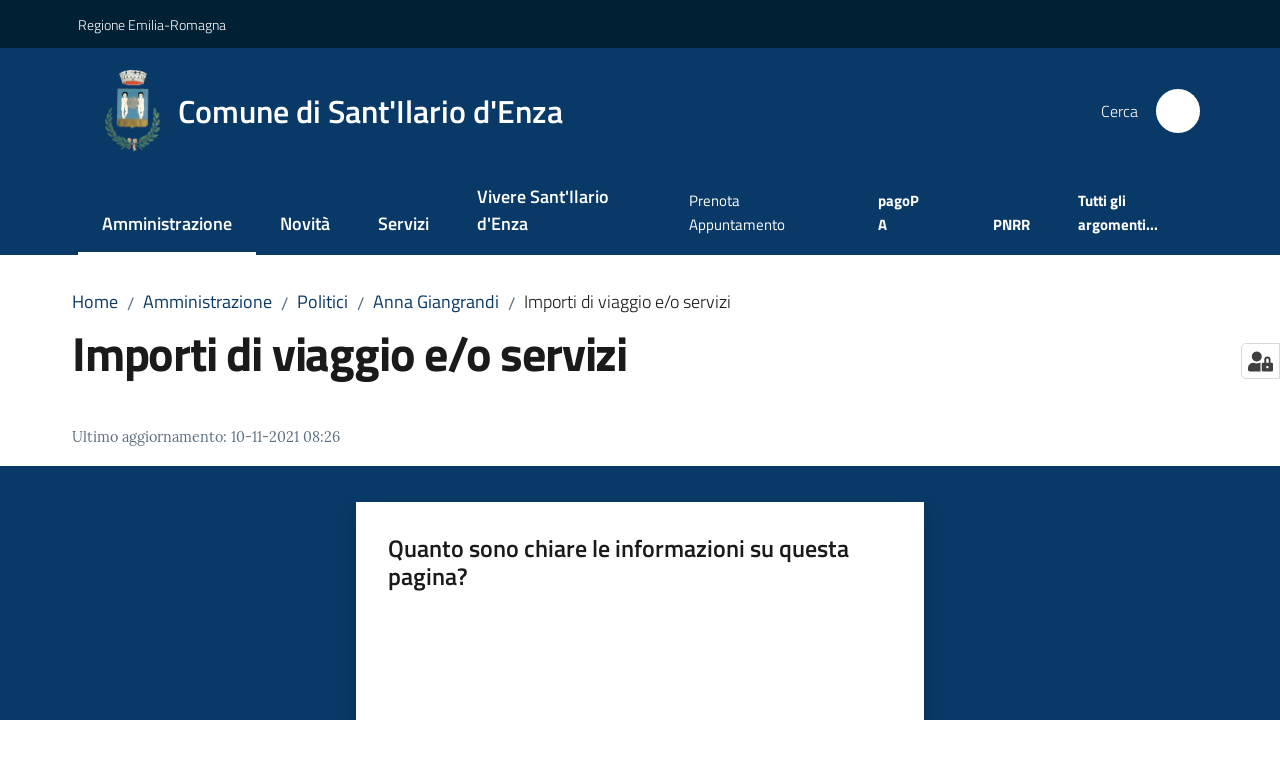

--- FILE ---
content_type: text/html; charset=utf-8
request_url: https://www.comune.santilariodenza.re.it/amministrazione/politici/anna-giangrandi/importi-di-viaggio-e-o-servizi
body_size: 74436
content:
<!doctype html>
              <html lang="it" data-reactroot=""><head><meta charSet="utf-8"/><title data-react-helmet="true">Importi di viaggio e/o servizi - Comune di Sant&#x27;Ilario d&#x27;Enza</title><meta data-react-helmet="true" name="description" content=""/><meta data-react-helmet="true" property="og:title" content="Importi di viaggio e/o servizi"/><meta data-react-helmet="true" property="og:url" content="https://www.comune.santilariodenza.re.it/amministrazione/politici/anna-giangrandi/importi-di-viaggio-e-o-servizi"/><meta data-react-helmet="true" name="twitter:card" content="summary_large_image"/><link data-react-helmet="true" rel="canonical" href="https://www.comune.santilariodenza.re.it/amministrazione/politici/anna-giangrandi/importi-di-viaggio-e-o-servizi"/><link data-react-helmet="true" rel="icon" href="https://www.comune.santilariodenza.re.it/registry-images/@@images/site_favicon/favicon.ico"/><script data-react-helmet="true" type="application/ld+json">{"@context":"https://schema.org","@type":"BreadcrumbList","itemListElement":[{"@type":"ListItem","position":1,"name":"Amministrazione","item":"https://www.comune.santilariodenza.re.it/amministrazione"},{"@type":"ListItem","position":2,"name":"Politici","item":"https://www.comune.santilariodenza.re.it/amministrazione/politici"},{"@type":"ListItem","position":3,"name":"Anna Giangrandi","item":"https://www.comune.santilariodenza.re.it/amministrazione/politici/anna-giangrandi"},{"@type":"ListItem","position":4,"name":"Importi di viaggio e/o servizi"}]}</script><script>window.env = {"RAZZLE_SENTRY_BACKEND_CONFIG":"{\"environment\":\"prod\",\"tags\":{\"razzle-env\":\"server\"}}","RAZZLE_SENTRY_FRONTEND_CONFIG":"{\"environment\":\"prod\",\"tags\":{\"razzle-env\":\"client\"}}","RAZZLE_SENTRY_RELEASE":"3.3.26","RAZZLE_SENTRY_DSN":"https:\u002F\u002F3806071470a642f4abe81cecc1273bde@sentry.redturtle.it\u002F24","RAZZLE_INTERNAL_API_PATH":"http:\u002F\u002Fsantilario.local:8091","RAZZLE_PROXY_REWRITE_TARGET":"\u002FVirtualHostBase\u002Fhttps\u002Fwww.comune.santilariodenza.re.it:443\u002FPlone\u002F++api++\u002FVirtualHostRoot","RAZZLE_PUBLIC_URL":"https:\u002F\u002Fwww.comune.santilariodenza.re.it","RAZZLE_API_PATH":"https:\u002F\u002Fwww.comune.santilariodenza.re.it","RAZZLE_HONEYPOT_FIELD":"nome_secondario","RAZZLE_BIND_ADDRESS":"santilario.local","RAZZLE_MATOMO_URL":"https:\u002F\u002Fingestion.webanalytics.italia.it\u002F","RAZZLE_MATOMO_SITE_ID":"BwyqkGKqkX","apiPath":"https:\u002F\u002Fwww.comune.santilariodenza.re.it","publicURL":"https:\u002F\u002Fwww.comune.santilariodenza.re.it"};</script><meta property="og:type" content="website"/><meta name="generator" content="Plone 6 - https://plone.org"/><meta name="viewport" content="width=device-width, initial-scale=1, shrink-to-fit=no"/><meta name="apple-mobile-web-app-capable" content="yes"/><link data-chunk="VoltoFeedbackView" rel="preload" as="style" href="/static/css/VoltoFeedbackView.bf6879a1.chunk.css"/><link data-chunk="client" rel="preload" as="style" href="/static/css/client.7f2525ce.css"/><link data-chunk="client" rel="preload" as="script" href="/static/js/runtime~client.ca31db57.js"/><link data-chunk="client" rel="preload" as="script" href="/static/js/client.d670d37f.js"/><link data-chunk="VoltoFeedbackView" rel="preload" as="script" href="/static/js/VoltoFeedbackView.1d12790c.chunk.js"/><link data-chunk="client" rel="stylesheet" href="/static/css/client.7f2525ce.css"/><link data-chunk="VoltoFeedbackView" rel="stylesheet" href="/static/css/VoltoFeedbackView.bf6879a1.chunk.css"/></head><body class="view-viewview contenttype-document section-amministrazione section-politici section-anna-giangrandi section-importi-di-viaggio-e-o-servizi is-anonymous public-ui no-user-roles"><div role="navigation" aria-label="Toolbar" id="toolbar"></div><div id="main"><div class="public-ui"><div class="skiplinks" role="complementary" aria-label="Punti di riferimento"><a class="visually-hidden visually-hidden-focusable" href="#view">Vai al contenuto</a><a class="visually-hidden visually-hidden-focusable" href="#navigation">Vai alla navigazione</a><a class="visually-hidden visually-hidden-focusable" href="#footer">Vai al footer</a></div></div><div class="public-ui"><header><div class="it-header-wrapper"><div class="it-header-slim-wrapper" role="navigation" aria-label="Link utili"><div class="container"><div class="row"><div class="col"><div class="it-header-slim-wrapper-content"><a href="http://www.unionevaldenza.it/" target="_blank" rel="noopener noreferrer" class="d-lg-block navbar-brand">Regione Emilia-Romagna</a><div class="it-header-slim-right-zone header-slim-right-zone"></div></div></div></div></div></div><div class="it-nav-wrapper"><div class="it-header-center-wrapper"><div class="container"><div class="row"><div class="col"><div class="it-header-center-content-wrapper"><div class="it-brand-wrapper ps-4"><a title="Home page" href="/"><img src="https://www.comune.santilariodenza.re.it/registry-images/@@images/site_logo/Logo.png" width="59.7667638483965" height="82" alt="Logo" class="icon"/><div class="it-brand-text"><div class="it-brand-title">Comune di Sant&#x27;Ilario d&#x27;Enza</div></div></a></div><div class="it-right-zone"><div class="it-search-wrapper" role="search" aria-label="Cerca nel sito"><span class="d-none d-md-block">Cerca</span><a class="search-link rounded-icon" aria-label="Cerca" href="/search" role="button"><span style="width:24px;height:24px;background-color:transparent" class="icon"></span></a></div></div></div></div></div></div></div><div class="it-header-navbar-wrapper"><div class="container"><div class="row"><div class="col"><nav id="navigation" aria-label="Menu principale" class="navbar has-megamenu navbar navbar-expand-lg"><div class="container-fluid"><button aria-label="Apri il menu" aria-controls="it-navigation-collapse" aria-expanded="false" type="button" href="#" class="custom-navbar-toggler navbar-toggler"><span style="width:24px;height:24px;background-color:transparent" class="icon"></span></button><div style="display:none" id="it-navigation-collapse" class="navbar-collapsable collapse navbar-collapsable"><div class="overlay" style="display:none"></div><div data-focus-guard="true" tabindex="-1" style="width:1px;height:0px;padding:0;overflow:hidden;position:fixed;top:1px;left:1px"></div><div data-focus-lock-disabled="disabled"><div class="menu-wrapper"><div class="it-brand-wrapper" role="navigation"><a href="/"><img src="https://www.comune.santilariodenza.re.it/registry-images/@@images/site_logo/Logo.png" width="59.7667638483965" height="82" alt="Logo" class="icon"/><div class="it-brand-text"><div class="it-brand-title">Comune di Sant&#x27;Ilario d&#x27;Enza</div></div></a></div><ul data-element="main-navigation" role="menubar" aria-label="Menu principale" class="navbar-nav"><li role="none" class="nav-item active"><a class="focus--mouse nav-link active" data-element="management" role="menuitem" aria-label="Amministrazione" href="/amministrazione"><span>Amministrazione</span><span class="visually-hidden">Menu selezionato</span></a></li><li role="none" class="nav-item"><a class="nav-link" data-element="news" role="menuitem" aria-label="Novità" href="/novita"><span>Novità</span></a></li><li role="none" class="nav-item"><a class="nav-link" data-element="all-services" role="menuitem" aria-label="Servizi" href="/servizi"><span>Servizi</span></a></li><li role="none" class="nav-item"><a class="nav-link" data-element="live" role="menuitem" aria-label="Vivere S.Ilario e Calerno" href="/vivere-silario-e-calerno"><span>Vivere Sant'Ilario d'Enza</span></a></li></ul><ul role="menubar" class="navbar-secondary navbar-nav"><li role="none" class="nav-item"><a class="megamenu nav-link" role="menuitem" href="/prenotazione-appuntamenti-uffici/"><span class="">Prenota Appuntamento</span></a></li><li role="none" class="nav-item"><a href="https://portale-santilariodenza.entranext.it/pagamenti/informazioni" title="Si apre in una nuova scheda" target="_blank" rel="noopener noreferrer" class="megamenu nav-link with-external-link-icon" role="menuitem"><span class="fw-bold">pagoPA</span><span style="width:1rem;height:1rem;background-color:transparent" class="icon ms-1 align-sub external-link icon-xs xs"></span></a></li><li role="none" class="nav-item"><a class="megamenu nav-link" role="menuitem" href="/argomenti/gestione-del-territorio/pnrr"><span class="fw-bold">PNRR</span></a></li><li role="none" class="nav-item"><a class="megamenu nav-link" data-element="all-topics" role="menuitem" href="/argomenti"><span class="fw-bold">Tutti gli argomenti...</span></a></li></ul></div><div class="close-div" style="display:none"><button class="btn close-menu" type="button" title="Chiudi menu"><span style="width:24px;height:24px;background-color:transparent" class="icon icon-white"></span></button></div></div><div data-focus-guard="true" tabindex="-1" style="width:1px;height:0px;padding:0;overflow:hidden;position:fixed;top:1px;left:1px"></div></div></div></nav></div></div></div></div></div></div></header></div><div id="portal-header-image"></div><div class="public-ui"><section id="briciole" class="container px-4 mt-4"><div class=""><div class="row"><div class="col"><nav class="breadcrumb-container" aria-label="Percorso di navigazione"><ol class="breadcrumb" data-element="breadcrumb"><li class="breadcrumb-item"><a href="/">Home</a><span class="separator">/</span></li><li class="breadcrumb-item"><a href="/amministrazione">Amministrazione</a><span class="separator">/</span></li><li class="breadcrumb-item"><a href="/amministrazione/politici">Politici</a><span class="separator">/</span></li><li class="breadcrumb-item"><a href="/amministrazione/politici/anna-giangrandi">Anna Giangrandi</a><span class="separator">/</span></li><li class="breadcrumb-item"><span>Importi di viaggio e/o servizi</span></li></ol></nav></div></div></div></section></div><div class="ui basic segment content-area"><main><div id="view"><div id="page-document" class="ui container px-4"><div class="PageHeaderWrapper mb-4"><div class="row"><div class="title-description-wrapper col-lg-12"><h1 class="mb-3" data-element="page-name">Importi di viaggio e/o servizi</h1><p class="description"></p></div></div></div><article id="metadata" class="bottom-metadata"><span class="font-serif mb-0 mt-4">Ultimo aggiornamento<!-- -->:</span> <!-- -->10-11-2021 08:26</article></div></div></main></div><div class="public-ui" id="customer-satisfaction-form"><section class="bg-primary customer-satisfaction"><div class="container"><div class="d-flex justify-content-center bg-primary row"><div class="col-12 col-lg-6 col"><div class="feedback-form" role="form" aria-label="Modulo di soddisfazione"><div class="card-wrapper"><div data-element="feedback" class="shadow card-wrapper py-4 px-4 card"><h2 id="vf-radiogroup-label" class="title-medium-2-semi-bold mb-0" data-element="feedback-title">Quanto sono chiare le informazioni su questa pagina?</h2><div class="rating-container mb-0"><fieldset aria-controls="vf-more-negative" class="rating rating-label mb-3"><legend class="visually-hidden">Valuta da 1 a 5 stelle</legend><input type="radio" id="star1b" name="satisfaction" value="1" class="volto-feedback-rating mb-0" data-element="feedback-rate-1" aria-label="Valuta 1 stelle su 5"/><label for="star1b" class="form-label"><svg xmlns="http://www.w3.org/2000/svg" viewBox="0 0 24 24" class="icon rating-star icon-sm" role="img"><path fill="none" d="M0 0h24v24H0z"></path></svg></label><input type="radio" id="star2b" name="satisfaction" value="2" class="volto-feedback-rating mb-0" data-element="feedback-rate-2" aria-label="Valuta 2 stelle su 5"/><label for="star2b" class="form-label"><svg xmlns="http://www.w3.org/2000/svg" viewBox="0 0 24 24" class="icon rating-star icon-sm" role="img"><path fill="none" d="M0 0h24v24H0z"></path></svg></label><input type="radio" id="star3b" name="satisfaction" value="3" class="volto-feedback-rating mb-0" data-element="feedback-rate-3" aria-label="Valuta 3 stelle su 5"/><label for="star3b" class="form-label"><svg xmlns="http://www.w3.org/2000/svg" viewBox="0 0 24 24" class="icon rating-star icon-sm" role="img"><path fill="none" d="M0 0h24v24H0z"></path></svg></label><input type="radio" id="star4b" name="satisfaction" value="4" class="volto-feedback-rating mb-0" data-element="feedback-rate-4" aria-label="Valuta 4 stelle su 5"/><label for="star4b" class="form-label"><svg xmlns="http://www.w3.org/2000/svg" viewBox="0 0 24 24" class="icon rating-star icon-sm" role="img"><path fill="none" d="M0 0h24v24H0z"></path></svg></label><input type="radio" id="star5b" name="satisfaction" value="5" class="volto-feedback-rating mb-0" data-element="feedback-rate-5" aria-label="Valuta 5 stelle su 5"/><label for="star5b" class="form-label"><svg xmlns="http://www.w3.org/2000/svg" viewBox="0 0 24 24" class="icon rating-star icon-sm" role="img"><path fill="none" d="M0 0h24v24H0z"></path></svg></label></fieldset></div><fieldset id="vf-more-positive" class="answers-step" data-step="0" aria-expanded="false" aria-hidden="true" data-element="feedback-rating-positive"><div class="answers-header"><legend>Quali sono stati gli aspetti che hai preferito?</legend><span>1/2</span></div><form class="answers-form"></form></fieldset><fieldset id="vf-more-negative" class="answers-step" data-step="0" aria-expanded="false" aria-hidden="true" data-element="feedback-rating-negative"><div class="answers-header"><legend>Dove hai incontrato le maggiori difficoltà?</legend><span>1/2</span></div><form class="answers-form"></form></fieldset><fieldset class="comments-step d-none" data-step="0" aria-expanded="false" aria-hidden="true"><div class="comments-header"><legend>Vuoi aggiungere altri dettagli?</legend><span>1/2</span></div><div class="comment w-100"><form class=""><div class="mb-3"><div class="mt-1 form-group"><textarea rows="3" tabindex="0" aria-invalid="false" data-element="feedback-input-text" autoComplete="off" aria-describedby="commentDescription" id="comment" class="mt-1" placeholder="Dacci il tuo parere per aiutarci a migliorare la qualità del sito"></textarea><label for="comment" class="active">Dettaglio</label><small id="commentDescription" class="form-text">Inserire massimo 200 caratteri</small></div></div></form></div></fieldset><div class="hpt_widget"><input type="text" name="nome_secondario" aria-label="nome_secondario"/></div><div class="form-step-actions flex-nowrap w100 justify-content-center button-shadow d-none" aria-hidden="true"><button type="button" class="me-4 fw-bold btn btn-outline-primary disabled" aria-disabled="true">Indietro</button><button type="button" aria-disabled="true" class="fw-bold btn btn-primary disabled">Avanti</button></div></div></div></div></div></div></div></section></div><footer class="it-footer" id="footer"><div class="it-footer-main"><div class="container"><section><div class="clearfix row"><div class="col-sm-12"><div class="it-brand-wrapper"><img src="/static/media/logo-eu-inverted.16e7a266.svg" width="167" height="41" alt="Finanziato dall&#x27;Unione Europea - Next Generation EU" loading="lazy" decoding="async" class="nextGenerationEULogo"/><a href="/"><img src="https://www.comune.santilariodenza.re.it/registry-images/@@images/site_logo_footer/Logo.png" width="250" height="343" alt="Logo" class="icon"/><div class="it-brand-text"><div class="h2">Comune di Sant&#x27;Ilario d&#x27;Enza</div></div></a></div></div></div></section><section><div class="row"><div class="pb-4 col-sm-6 col-md-3 col-lg-3"><h4><span style="width:1.25rem;height:1.25rem;background-color:transparent" class="icon me-2 icon-white icon-sm sm"></span><a title="Vai alla pagina: Amministrazione" class="underlined" href="/amministrazione">Amministrazione</a></h4><div class="link-list-wrapper"><ul class="footer-list clearfix link-list"><li><a title="Vai alla pagina: Organi di governo" class="list-item" href="/amministrazione/organi-di-governo">Organi di governo</a></li><li><a title="Vai alla pagina: Aree amministrative" class="list-item" href="/amministrazione/aree-amministrative">Aree amministrative</a></li><li><a title="Vai alla pagina: Uffici" class="list-item" href="/amministrazione/uffici">Uffici</a></li><li><a title="Vai alla pagina: Enti e fondazioni" class="list-item" href="/amministrazione/enti-e-fondazioni">Enti e fondazioni</a></li><li><a title="Vai alla pagina: Politici" class="list-item" href="/amministrazione/politici">Politici</a></li><li><a title="Vai alla pagina: Personale Amministrativo" class="list-item" href="/amministrazione/personale-amministrativo">Personale Amministrativo</a></li><li><a title="Vai alla pagina: Documenti e dati" class="list-item" href="/amministrazione/documenti-e-dati">Documenti e dati</a></li></ul></div></div><div class="pb-4 col-sm-6 col-md-3 col-lg-3"><h4><span style="width:1.25rem;height:1.25rem;background-color:transparent" class="icon me-2 icon-white icon-sm sm"></span><a title="Vai alla pagina: Servizi" class="underlined" href="/servizi">Servizi</a></h4><div class="link-list-wrapper"><ul class="footer-list clearfix link-list"><li><a title="Vai alla pagina: Educazione e formazione" class="list-item" href="/servizi/educazione-e-formazione">Educazione e formazione</a></li><li><a title="Vai alla pagina: Salute, benessere e assistenza" class="list-item" href="/servizi/salute-benessere-e-assistenza">Salute, benessere e assistenza</a></li><li><a title="Vai alla pagina: Mobilità e trasporti" class="list-item" href="/servizi/mobilita-e-trasporti">Mobilità e trasporti</a></li><li><a title="Vai alla pagina: Catasto e urbanistica" class="list-item" href="/servizi/catasto-e-urbanistica">Catasto e urbanistica</a></li><li><a title="Vai alla pagina: Anagrafe e stato civile" class="list-item" href="/servizi/anagrafe-e-stato-civile">Anagrafe e stato civile</a></li><li><a title="Vai alla pagina: Turismo" class="list-item" href="/servizi/turismo">Turismo</a></li><li><a title="Vai alla pagina: Giustizia e sicurezza pubblica" class="list-item" href="/servizi/giustizia-e-sicurezza-pubblica">Giustizia e sicurezza pubblica</a></li><li><a title="Vai alla pagina: Tributi, finanze e contravvenzioni" class="list-item" href="/servizi/tributi-finanze-e-contravvenzioni">Tributi, finanze e contravvenzioni</a></li><li><a title="Vai alla pagina: Ambiente" class="list-item" href="/servizi/ambiente">Ambiente</a></li><li><a title="Vai alla pagina: Imprese e commercio" class="list-item" href="/servizi/imprese-e-commercio">Imprese e commercio</a></li><li><a title="Vai alla pagina: Autorizzazioni" class="list-item" href="/servizi/autorizzazioni">Autorizzazioni</a></li><li><a title="Vai alla pagina: Agricoltura e pesca" class="list-item" href="/servizi/agricoltura-e-pesca">Agricoltura e pesca</a></li><li><a title="Vai alla pagina: Cultura e tempo libero" class="list-item" href="/servizi/giovani-biblioteche-e-sport">Cultura e tempo libero</a></li></ul></div></div><div class="pb-4 col-sm-6 col-md-3 col-lg-3"><h4><span style="width:1.25rem;height:1.25rem;background-color:transparent" class="icon me-2 icon-white icon-sm sm"></span><a title="Vai alla pagina: Novità" class="underlined" href="/novita">Novità</a></h4><div class="link-list-wrapper"><ul class="footer-list clearfix link-list"><li><a title="Vai alla pagina: Notizie" class="list-item" href="/novita/notizie">Notizie</a></li><li><a title="Vai alla pagina: Avvisi" class="list-item" href="/novita/avvisi">Avvisi</a></li></ul></div></div><div class="pb-4 col-sm-6 col-md-3 col-lg-3"><h4><a title="Vai alla pagina: Vivere S.Ilario e Calerno" class="underlined" href="/vivere-silario-e-calerno">Vivere S.Ilario e Calerno</a></h4><div class="link-list-wrapper"><ul class="footer-list clearfix link-list"><li><a title="Vai alla pagina: Luoghi" class="list-item" href="/vivere-silario-e-calerno/luoghi">Luoghi</a></li><li><a title="Vai alla pagina: Eventi" class="list-item" href="/vivere-silario-e-calerno/eventi">Eventi</a></li></ul></div></div></div></section><section class="py-4"><div class="row"><div class="pb-2 col-md-3 col-lg-3"><p class="h4">Comune di Sant&#x27;Ilario d&#x27;Enza</p><div><ul keys="dpnqb,ave0u,5rk4i,24gan,ebva3,9ktko,2dbbq" depth="0"><li>Via Roma, 84</li><li>42049 Sant&#x27;Ilario d&#x27;Enza (RE)</li><li><strong>P.IVA </strong>00141530352</li><li><strong>Tel.</strong> <a href="tel:0522902811" title="opensInNewTab" rel="noopener noreferrer">0522.902811</a> - Fax 0522.902890</li><li><strong>PEC</strong>:</li><li><a href="mailto:santilariodenza@cert.provincia.re.it" title="opensInNewTab" rel="noopener noreferrer"><u>santilariodenza@cert.provincia.re.it</u></a></li><li><a href="mailto:civico@comune.santilariodenza.re.it" title="opensInNewTab" rel="noopener noreferrer"><u>civico@comune.santilariodenza.re.it</u></a></li></ul></div></div><div class="pb-2 col-md-3 col-lg-3"><p class="h4"></p><div><ul keys="5emok,9psk,644v8,dg073" depth="0"><li><a data-element="faq" href="/leggi-le-faq">Leggi le FAQ</a></li><li><a data-element="appointment-booking" href="/prenotazione-appuntamenti-uffici/">Prenotazione appuntamento</a></li><li><a data-element="report-inefficiency" href="/segnalazioni">Segnalazione disservizio</a></li><li><a href="/richiesta-dassistenza">Richiesta d&#x27;assistenza</a></li></ul></div></div><div class="pb-2 col-md-3 col-lg-3"><p class="h4"></p><div><ul><li><a href="/amministrazione-trasparente">Amministrazione trasparente</a></li><li><a data-element="privacy-policy-link" href="/informativa-privacy">Informativa privacy</a></li><li><a data-element="legal-notes" href="/note-legali">Note legali</a></li><li><a href="https://form.agid.gov.it/view/c87a9ce0-9526-11f0-883b-25f6df0fd67c" title="Apre in un nuovo tab" target="_blank" rel="noopener noreferrer" class="with-external-link-icon">Dichiarazione di accessibilità<span style="width:1rem;height:1rem;background-color:transparent" class="icon ms-1 align-sub external-link icon-xs xs"></span></a> </li></ul></div></div><div class="pb-2 col-md-3 col-lg-3"><p class="h4">Seguici su</p><div><p><br/></p></div></div></div></section></div></div><div class="it-footer-small-prints clearfix"><div class="container"><ul class="it-footer-small-prints-list list-inline mb-0 d-flex flex-column flex-md-row"><li class="list-inline-item"><a href="/accessibilita">Accessibilità</a></li><li class="list-inline-item"><a href="https://www.io-comune.it/" title="Si apre in una nuova scheda" target="_blank" rel="noopener noreferrer" class="with-external-link-icon">Credits<span style="width:1rem;height:1rem;background-color:transparent" class="icon ms-1 align-sub external-link icon-xs xs"></span></a></li><li class="list-inline-item"><a href="/piano-di-miglioramento-del-sito">Piano di miglioramento del sito</a></li><li class="list-inline-item"><button class="footer-gdpr-privacy-show-banner">Impostazioni cookie</button></li></ul></div></div></footer><div class="Toastify"></div><button class="gdpr-privacy-show-banner" title="Mostra impostazioni cookies"><img src="/static/media/user-lock-solid.6f1c7bdf.svg" alt="Mostra impostazioni cookies"/></button></div><div role="complementary" aria-label="Sidebar" id="sidebar"></div><script charSet="UTF-8">window.__data={"router":{"location":{"pathname":"\u002Famministrazione\u002Fpolitici\u002Fanna-giangrandi\u002Fimporti-di-viaggio-e-o-servizi","search":"","hash":"","state":undefined,"key":"k547zd","query":{}},"action":"POP"},"intl":{"defaultLocale":"en","locale":"it","messages":{"\u003Cp\u003EAdd some HTML here\u003C\u002Fp\u003E":"\u003Cp\u003EAggiungi dell'HTML qui\u003C\u002Fp\u003E","Account Registration Completed":"Registrazione account completata","Account activation completed":"Attivazione account completata","Action":"Azione","Action changed":"L'azione è stata modificata","Action: ":"Azione: ","Actions":"Azioni","Activate and deactivate":"Questa è la sezione per la configurazione dei prodotti aggiuntivi, puoi attivare e disattivare i prodotti aggiuntivi attraverso la seguente lista.","Active":"Attiva","Active content rules in this Page":"Regole di contenuto attive in questa Pagina","Add":"Aggiungi","Add (object list)":"Aggiungi","Add Addons":"Per fare in modo che un prodotto aggiuntivo venga visualizzato qui aggiungilo nella configurazione del buildout, esegui il buildout e riavvia il server. Per maggiori informazioni vedi","Add Content":"Aggiungi un contenuto","Add Content Rule":"Aggiungi una regola di contenuto","Add Rule":"Aggiungi una regola","Add Translation…":"Aggiungi traduzione…","Add User":"Aggiungi un utente","Add a description…":"Aggiungi una descrizione…","Add a new alternative url":"Aggiungi un nuovo url alternativo","Add action":"Aggiungi un'azione","Add block":"Aggiungi blocco","Add block in position {index}":"Aggiungi un blocco alla posizione {index}","Add block…":"Aggiungi un blocco…","Add condition":"Aggiungi una condizione","Add content rule":"Aggiungi una regola di contenuto","Add criteria":"Aggiungi un criterio","Add date":"Aggiungi una data","Add element to container":"Aggiungi un elemento al container","Add field":"Aggiungi campo","Add fieldset":"Aggiungi un nuovo insieme di campi","Add group":"Aggiungi un gruppo","Add new content type":"Aggiungi un nuovo tipo di contenuto","Add new group":"Aggiungi un nuovo gruppo","Add new user":"Aggiungi nuovo utente","Add to Groups":"Aggiungi ai gruppi","Add users to group":"Aggiungi gli utenti al gruppo","Add vocabulary term":"Aggiungi termine","Add {type}":"Aggiungi {type}","Add-Ons":"Prodotti aggiuntivi","Add-ons":"Prodotti aggiuntivi","Add-ons Settings":"Impostazioni prodotti aggiuntivi","Added":"Aggiunta","Additional date":"Data aggiuntiva","Addon could not be installed":"Non è stato possibile installare l'addon","Addon could not be uninstalled":"Non è stato possibile disinstallare l'addon","Addon could not be upgraded":"Non è stato possibile aggiornare l'addon","Addon installed succesfuly":"L'addon è stato installato correttamente","Addon uninstalled succesfuly":"L'addon è stato disinstallato correttamente","Addon upgraded succesfuly":"L'addon è stato aggiornato correttamente","Advanced facet?":"Filtri avanzati?","Advanced facets are initially hidden and displayed on demand":"I filtri avanzati sono inizialmente nascosti e vengono visualizzati su richiesta ","Album view":"Vista album","Alias":"Alias","Alias has been added":"L'alias è stato aggiunto","Alignment":"Allineamento","All":"Tutti","All content":"Tutti i contenuti","All existing alternative urls for this site":"Tutti gli url alternativi per questo sito","Alphabetically":"Alfabetico","Alt text":"Testo alternativo","Alt text hint":"Lascia vuoto se l'immagine è decorativa.","Alt text hint link text":"Descrivi lo scopo dell'immagine.","Alternative url path (Required)":"Percorso url alternativo (Obbligatorio)","Alternative url path must start with a slash.":"Il percorso url alternativo comincia con uno slash ","Alternative url path → target url path (date and time of creation, manually created yes\u002Fno)":"Percorso url alternativo → percorso url di destinazione (data e ora di creazione, creata manualmente sì\u002Fno)","Applied to subfolders":"Applicato alle sottocartelle","Applies to subfolders?":"Applicare alle sottocartelle?","Apply to subfolders":"Applica a sottocartelle","Apply working copy":"Applica la copia di lavoro","Are you sure you want to delete this field?":"Sicuro di voler eliminare questo campo?","Are you sure you want to delete this fieldset including all fields?":"Sicuro di voler eliminare questo insieme di campi compresi tutti i campi contenuti?","Ascending":"Crescente","Assign the {role} role to {entry}":"Assegnare il ruolo di {role} a {entry}","Assignments":"Assegnazione","Available":"Disponibile","Available content rules:":"Regole di contenuto disponibili:","Back":"Indietro","Base":"Base","Base search query":"Ricerca iniziale","Block":"Blocco","Both email address and password are case sensitive, check that caps lock is not enabled.":"E-mail e password distinguono entrambi le maiuscole dalle minuscole, verifica di non avere il Blocco maiuscole attivato.","Breadcrumbs":"Briciole di pane","Broken relations":"Relazioni corrotte","Browse":"Sfoglia","Browse the site, drop an image, or type a URL":"Cerca nel sito, trascina un'immagine, o inserisci un URL","Browse the site, drop an image, or type an URL":"Sfoglia i contenuti, rilascia un'immagine o digita un URL","By default, permissions from the container of this item are inherited. If you disable this, only the explicitly defined sharing permissions will be valid. In the overview, the symbol {inherited} indicates an inherited value. Similarly, the symbol {global} indicates a global role, which is managed by the site administrator.":"Di norma, i permessi di questo elemento vengono ereditati dal contenitore. Se disabiliti questa opzione, verranno considerati solo i permessi di condivisione definiti esplicitamente. Nel sommario, il simbolo {inherited} indica una impostazione ereditata. Analogamente, il simbolo {global} indica un ruolo globale, che è gestito dall'amministratore del sito","Cache Name":"Nome della cache","Can not edit Layout for \u003Cstrong\u003E{type}\u003C\u002Fstrong\u003E content-type as it doesn't have support for \u003Cstrong\u003EVolto Blocks\u003C\u002Fstrong\u003E enabled":"Non è possibile modificare il Layout per il tipo \u003Cstrong\u003E{type}\u003C\u002Fstrong\u003E poichè non ha abilitato il supporto per i \u003Cstrong\u003Eblocchi\u003C\u002Fstrong\u003E","Can not edit Layout for \u003Cstrong\u003E{type}\u003C\u002Fstrong\u003E content-type as the \u003Cstrong\u003EBlocks behavior\u003C\u002Fstrong\u003E is enabled and \u003Cstrong\u003Eread-only\u003C\u002Fstrong\u003E":"Non è possibile modificare il Layout per il tipo \u003Cstrong\u003E{type}\u003C\u002Fstrong\u003E poichè il \u003Cstrong\u003EBlocks behavior\u003C\u002Fstrong\u003E è abilitato ma in \u003Cstrong\u003Esola lettura\u003C\u002Fstrong\u003E","Cancel":"Annulla","Cell":"Cella","Center":"Centrato","Change Note":"Cambia Nota","Change Password":"Cambia Password","Change State":"Cambia Stato","Change workflow state recursively":"Cambia stato di workflow ricorsivamente","Changes applied.":"Modifiche applicate.","Changes saved":"Modifiche salvate","Changes saved.":"Modifiche salvate.","Checkbox":"Checkbox","Choices":"Scelte","Choose Image":"Seleziona un'immagine","Choose Target":"Seleziona la destinazione","Choose a file":"Scegli un file","Clear":"Annulla","Clear filters":"Azzera filtri","Clear search":"Cancella ricerca","Click to download full sized image":"Clicca per scaricare l'immagine in dimensione originale","Close":"Chiudi","Close menu":"Chiudi menu","Code":"Codice","Collapse item":"Collassa elemento","Collection":"Collezione","Color":"Colore","Comment":"Commento","Commenter":"Autore","Comments":"Commenti","Compare":"Confronta","Condition changed":"La condizione è stata modificata","Condition: ":"Condizione: ","Configuration Versions":"Versioni di configurazione","Configure Content Rule":"Configura la regola di contenuto","Configure Content Rule: {title}":"Configura la regola di contenuto: {title}","Configure content rule":"Configura la regola di contenuto","Confirm password":"Conferma password","Connection refused":"Connessione rifiutata","Contact form":"Form di contatto","Contained items":"Elementi contenuti","Container settings":"Impostazioni del container","Content":"Contenuto","Content Rule":"Regola di contenuto","Content Rules":"Regole di contenuto","Content rules for {title}":"Regole di contenuto per {titolo}","Content rules from parent folders":"Regole di contenuto da cartelle padre","Content that links to or references {title}":"Contenuto collegato a {title}","Content type created":"Il tipo di contenuto è stato creato","Content type deleted":"Il tipo di contenuto è stato eliminato","Contents":"Contenuti","Controls":"Controlli","Copy":"Copia","Copy blocks":"Copia blocchi","Copyright":"Copyright","Copyright statement or other rights information on this item.":"Informazioni sul copyright o su altri diritti dell'elemento.","Create or delete relations to target":"Crea o elimina relazioni con la destinazione","Create working copy":"Crea copia di lavoro","Created by {creator} on {date}":"Creato da {creator} il {date}","Created on":"Creato il","Creator":"Autore","Creators":"Autori","Criteria":"Criteri","Current active configuration":"Configurazione attiva corrente","Current filters applied":"Filtri attualmente applicati","Current password":"Password corrente","Cut":"Taglia","Cut blocks":"Taglia blocchi","Daily":"Giornaliera","Database":"Database","Database Information":"Informazioni sul database","Database Location":"Posizione del database","Database Size":"Dimensione del database","Database main":"Database principale","Date":"Data","Date (newest first)":"Data (prima i più recenti)","Default":"Default","Default view":"Vista default","Delete":"Elimina","Delete Group":"Elimina gruppo","Delete Type":"Rimuovi tipo di contenuto","Delete User":"Elimina utente","Delete action":"Cancella azione","Delete blocks":"Elimina blocchi","Delete col":"Elimina colonna","Delete condition":"Cancella condizione","Delete row":"Elimina riga","Delete selected items?":"Vuoi eliminare gli elementi selezionati?","Delete this item?":"Vuoi eliminare questo elemento?","Deleted":"Cancellato","Deleting this item breaks {brokenReferences} {variation}.":"Eliminando questo elemento si romperanno {brokenReferences} {variation}.","Depth":"Profondità di ricerca","Descending":"Decrescente","Description":"Descrizione","Diff":"Diff","Difference between revision {one} and {two} of {title}":"Differenze tra la revisione {one} e {two} di {title}","Disable":"Disabilita","Disable apply to subfolders":"Disabilita regole di contenuto nelle sottocartelle","Disabled":"Disabilitato","Disabled apply to subfolders":"Regole di contenuto disabilitate per le sottocartelle","Distributed under the {license}.":"Distribuito sotto {license}","Divide each row into separate cells":"Mostra i margini delle colonne","Do you really want to delete the group {groupname}?":"Vuoi veramente eliminare il gruppo {groupname}?","Do you really want to delete the type {typename}?":"Vuoi veramente eliminare il tipo di contenuto {typename}?","Do you really want to delete the user {username}?":"Vuoi veramente eliminare l'utente {username}?","Do you really want to delete this item?":"Vuoi veramente eliminare questo elemento?","Document":"Pagina","Document view":"Vista pagina","Download Event":"Scarica l'evento","Drag and drop files from your computer onto this area or click the “Browse” button.":"Trascina in quest'area i file dal tuo computer o clicca su “Sfoglia”.","Drop file here to replace the existing file":"Trascina il file qui per sostituire il file esistente","Drop file here to upload a new file":"Trascina il file qui per caricare un nuovo file","Drop files here ...":"Trascina i file qui","Dry run selected, transaction aborted.":"Prova a vuoto selezionata, transazione annullata","E-mail":"E-mail","E-mail addresses do not match.":"Gli indirizzi e-mail non corrispondono","Edit":"Modifica","Edit Rule":"Modifica regola","Edit comment":"Modifica commento","Edit field":"Modifica campo","Edit fieldset":"Modifica insieme di campi","Edit recurrence":"Modifica le regole","Edit values":"Modifica i valori","Edit {title}":"Modifica {title}","Email":"Email","Email sent":"Email inviata","Embed code error, please follow the instructions and try again.":"Errore del codice incorporato, per favore segui le istruzioni e riprova.","Empty object list":"Lista di oggetti vuota","Enable":"Abilita","Enable editable Blocks":"Abilita i blocchi editabili","Enabled":"Abilitato","Enabled here?":"Abilitato qui?","Enabled?":"Abilitato?","End Date":"Data di fine","Enter URL or select an item":"Inserisci un URL o seleziona un elemento","Enter a username above to search or click 'Show All'":"Inserisci uno username da ricercare, oppure clicca su 'Vedi tutto'","Enter an email address. This will be your login name. We respect your privacy, and will not give the address away to any third parties or expose it anywhere.":"Inserisci un indirizzo e-mail. Esso sarà il tuo nome utente. Rispettiamo la tua privacy: non daremo l'indirizzo a terzi, né verrà esposto nel portale.","Enter full name, e.g. John Smith.":"Inserisci il tuo nome completo, ad esempio Mario Rossi.","Enter map Embed Code":"Inserisci il codice di incorporamento della mappa","Enter the absolute path of the target. The path must start with '\u002F'. Target must exist or be an existing alternative url path to the target.":"Inserisci il path assoluto per la destinazione. Il path deve iniziare con '\u002F'. La destinazione deve già esistere o essere un url alternativo per la destinazione.","Enter the absolute path where the alternative url should exist. The path must start with '\u002F'. Only urls that result in a 404 not found page will result in a redirect occurring.":"Inserisci un path per generare un URL alternativo per questo contenuto. Il path deve iniziare con '\u002F'. Non si possono usare come alternativi path già esistenti nel sito.","Enter your current password.":"Inserisci la tua password attuale.","Enter your email for verification.":"Inserisci la tua email per la verifica.","Enter your new password. Minimum 8 characters.":"Inserisci la tua nuova password. Minimo 8 caratteri.","Enter your username for verification.":"Inserisci il tuo username per la verifica.","Entries":"Entità da inserire","Error":"Errore","ErrorHeader":"Errore","Event":"Evento","Event listing":"Elenco eventi","Event view":"Vista evento","Exclude from navigation":"Escludi dalla navigazione","Exclude this occurence":"Escludi questa data","Excluded from navigation":"Escluso dalla navigazione","Existing alternative urls for this item":"Url alternativi esistenti per questo elemento","Expand sidebar":"Espandi la sidebar","Expiration Date":"Data di scadenza","Expiration date":"Data di scadenza","Expired":"Scaduto","External URL":"URL esterno","Facet":"Filtro","Facet widget":"Widget dei filtri","Facets":"Filtri","Facets on left side":"Filtri nel lato sinistro","Facets on right side":"Filtri nel lato destro","Facets on top":"Filtri in alto","Failed To Undo Transactions":"Non è stato possibile annullare le transazioni","Field":"Campo","File":"File","File size":"Dimensione del file","File view":"Vista file","Filename":"Nome del file","Filter":"Filtra","Filter Rules:":"Regole di filtro:","Filter by prefix":"Filtra per prefisso","Filter users by groups":"Filtra gli utenti per gruppi","Filter…":"Filtra…","First":"Primo","Fix relations":"Correggi relazioni","Fixed width table cells":"Celle della tabella a larghezza fissata","Fold":"Chiudi","Folder":"Cartella","Folder listing":"Elenco di cartelle","Forbidden":"Proibito","Fourth":"Quarto","From":"Da","Full":"A tutta larghezza","Full Name":"Nome completo","Fullname":"Nome completo","GNU GPL license":"licenza GNU GPL","General":"Generale","Global role":"Ruolo globale","Google Maps Embedded Block":"Blocco Google Maps incorporata","Grid":"Griglia","Group":"Gruppo","Group created":"Gruppo creato","Group deleted":"Gruppo eliminato","Group roles updated":"Ruoli del gruppo aggiornati","Groupname":"Nome del gruppo","Groups":"Gruppi","Groups are logical collections of users, such as departments and business units. Groups are not directly related to permissions on a global level, you normally use Roles for that - and let certain Groups have a particular role. The symbol{plone_svg}indicates a role inherited from membership in another group.":"I gruppi sono raggruppamenti di utenti, come dipartimenti e unità organizzative. I gruppi non sono direttamente collegati a permessi a livello globale, per quello usiamo i ruoli e applichiamo specifici ruoli a certi gruppi. Il simbolo {plong_svg} indica che un ruolo è ereditato dall'appartenenza ad un gruppo.","Header cell":"Cella d'intestazione","Headline":"Intestazione","Headline level":"Livello intestazione","Hidden facets will still filter the results if proper parameters are passed in URLs":"I filtri nascosti filtreranno comunque i risultati se saranno passati parametri adeguati nell'URL","Hide Replies":"Nascondi risposte","Hide facet?":"Nascondi il filtro","Hide filters":"Nascondi i filtri","Hide title":"Nascondi il titolo","History":"Cronologia","History Version Number":"Numero di versione della cronologia","History of {title}":"Cronologia di {title}","Home":"Home","ID":"ID","If all of the following conditions are met:":"Se tutte le seguenti condizioni vengono rispettate:","If selected, this item will not appear in the navigation tree":"Se attivi l'opzione, questo elemento non apparirà nell'albero di navigazione del sito.","If this date is in the future, the content will not show up in listings and searches until this date.":"Se questa data è in futuro, il contenuto non verrà mostrato negli elenchi e nelle ricerche fino a questa data.","If you are certain this user has abandoned the object, you may unlock the object. You will then be able to edit it.":"Se sei sicuro che questo utente ha chiuso l'oggetto, puoi sbloccarlo. Sarai successivamente in grado di modificarlo.","If you are certain you have the correct web address but are encountering an error, please contact the {site_admin}.":"Se sei sicuro di aver inserito l'indirizzo corretto ma ottieni comunque un errore, contatta l' {site_admin}.","Image":"Immagine","Image gallery":"Galleria di immagini","Image override":"Sovrascrizione immagine","Image size":"Dimensione dell'immagine","Image view":"Vista immagine","Include this occurence":"Includi questa data","Info":"Info","InfoUserGroupSettings":"Hai selezionato l'opzione 'più utenti' o 'più gruppi'. Pertanto questo pannello di controllo richiede un inserimento per mostrare utenti e gruppi. Se vuoi vedere utenti e gruppi istantaneamente, vai a 'Impostazioni di gruppi utenti'. Vedi il pulsante sulla sinistra.","Inherit permissions from higher levels":"Eredita i permessi dai livelli superiori","Inherited value":"Valore ereditato","Insert col after":"Inserisci colonna dopo","Insert col before":"Inserisci colonna prima","Insert row after":"Inserisci riga sotto","Insert row before":"Inserisci riga sopra","Inspect relations":"Ispeziona le relazioni","Install":"Installa","Installed":"Installato","Installed version":"Versione installata","Installing a third party add-on":"Installazione di un prodotto aggiuntivo di terze parti","Interval Daily":"giorni","Interval Monthly":"mesi","Interval Weekly":"settimane","Interval Yearly":"anni","Invalid Block":"Blocco non valido - Salvando, verrà rimosso","It is not allowed to define both the password and to request sending the password reset message by e-mail. You need to select one of them.":"Non è permesso definire la password e richiedere il reset della password tramite e-mail contemporaneamente. Devi selezionare solo una delle due opzioni.","Item batch size":"Risultati per pagina","Item succesfully moved.":"Elemento spostato correttamente.","Item(s) copied.":"Elemento\u002Fi copiato\u002Fi.","Item(s) cut.":"Elemento\u002Fi tagliato\u002Fi.","Item(s) has been updated.":"Elemento\u002Fi aggiornati.","Item(s) pasted.":"Elemento\u002Fi incollato\u002Fi.","Item(s) state has been updated.":"Stato\u002Fi aggiornato\u002Fi","Items":"Elementi","Items must be unique.":"Gli elementi devono essere unici.","Label":"Etichetta","Language":"Lingua","Language independent field.":"Campo indipendete dalla lingua","Large":"Grande","Last":"Ultimo","Last comment date":"Data ultimo commento","Last modified":"Ultima modifica","Latest available configuration":"Ultima configurazione disponibile","Latest version":"Ultima versione","Layout":"Layout","Lead Image":"Immagine di testata","Left":"Sinistra","Less filters":"Meno filtri","Link":"Link","Link copied to clipboard":"Link copiato negli appunti","Link more":"Link ad altro","Link redirect view":"Vista collegamento","Link settings":"Impostazioni link","Link title":"Link al resto","Link to":"Link a","Link translation for":"Collega traduzione per","Linking this item with hyperlink in text":"Elementi collegati a questo contenuto con un collegamento ipertestuali nel testo","Links and references":"Link e collegamenti","Listing":"Elenco","Listing view":"Vista standard","Load more":"Carica altro","Loading":"Caricamento","Log In":"Log In","Log in":"Log in","Logged out":"Disconnesso","Login":"Login","Login Failed":"Accesso fallito","Login Name":"Nome utente","Logout":"Esci","Made by {creator} on {date}. This is not a working copy anymore, but the main content.":"Creato da {creator} il {date}. Questa non è più una copia di lavoro, ma il contenuto principale.","Make the table compact":"Rendi la tabella compatta","Manage Translations":"Gestisci traduzioni","Manage content…":"Gestione del contenuto…","Manage translations for {title}":"Gestisci le traduzioni per {title}","Manual":"Manuale","Manually or automatically added?":"Aggiunto manualmente o automaticamente?","Many relations found. Please search.":"Sono state trovate molte relazioni. Effettua una ricerca.","Maps":"Maps","Maps URL":"URL di Maps","Maximum length is {len}.":"La lunghezza massima è {len}.","Maximum value is {len}.":"Il valore massimo è {len}.","Medium":"Medio","Membership updated":"Membri aggiornati","Message":"Messaggio","Minimum length is {len}.":"La lunghezza minima è {len}","Minimum value is {len}.":"Il valore minimo è {len}.","Moderate Comments":"Modera i commenti","Moderate comments":"Moderazione dei commenti","Monday and Friday":"lunedi e venerdì","Month day":"Giorno","Monthly":"Mensile","More":"Altro","More filters":"Più filtri","More information about the upgrade procedure can be found in the documentation section of plone.org in the Upgrade Guide.":"È possibile trovare ulteriori informazioni sulla procedura di aggiornamento nella guida dedicata su plone.org, nella sezione Documentazione.","Mosaic layout":"Layout a mosaico","Move down":"Sposta sotto","Move to bottom of folder":"Sposta in fondo alla cartella","Move to top of folder":"Sposta in cima alla cartella","Move up":"Sposta sopra","Multiple choices?":"Scelta multipla","My email is":"La mia email è","My username is":"Il mio nome utente è","Name":"Nome","Narrow":"Restringi","Navigate back":"Torna indietro","Navigate to this item":"Vai a questo contenuto","Navigation":"Navigazione","New password":"Nuova password","News Item":"Notizia","News item view":"Vista notizia","No":"No","No Transactions Found":"Nessuna transazione trovata","No Transactions Selected":"Nessuna transazione selezionata","No Transactions Selected To Do Undo":"Nessuna transazione da annullare selezionata","No Video selected":"Nessun video selezionato","No addons found":"Nessun addon trovato","No broken relations found.":"Nessuna relazione corrotta trovata.","No connection to the server":"Non c'è connessione con il server, a causa di un timeout o di problemi di connessione di rete del tuo dispositivo.","No image selected":"Nessuna immagine selezionata","No image set in Lead Image content field":"Nessuna immagine impostata come Immagine di testata","No image set in image content field":"Nessuna immagine impostata","No images found.":"Nessuna immagine trovata.","No items found in this container.":"Nessun elemento trovato in questo contenitore.","No items selected":"Nessun elemento selezionato","No links to this item found.":"Nessun link a questo elemento trovato.","No map selected":"Nessuna mappa selezionata","No occurences set":"Nessuna ricorrenza impostata","No options":"Nessuna opzione","No relation found":"Nessuna relazione trovata","No results found":"Nessun risultato","No results found.":"La ricerca non ha prodotto risultati.","No selection":"Nessun elemento selezionato","No uninstall profile":"Nessun profilo di disinstallazione","No user found":"Utente non trovato","No value":"Nessun valore","No workflow":"Nessun flusso","None":"Nessuno","Note":"Nota","Note that roles set here apply directly to a user. The symbol{plone_svg}indicates a role inherited from membership in a group.":"Tieni presente che i ruoli qui impostati si applicano direttamente a un utente. Il simbolo {plone_svg} indica un ruolo ereditato dall'appartenenza a un gruppo.","Number of active objects":"Numero degli oggetti attivi","Object Size":"Dimensioni dell'oggetto","Occurences":"occorrenze","Ok":"Ok","Only 7-bit bytes characters are allowed. Cannot contain uppercase letters, special characters: \u003C, \u003E, &, #, \u002F, ?, or others that are illegal in URLs. Cannot start with: _, aq_, @@, ++. Cannot end with __. Cannot be: request,contributors, ., .., \"\". Cannot contain new lines.":"Sono ammessi solo 7-bit bytes di caratteri. Non può contenere lettere maiuscole, caratteris speciali come: \u003C, \u003E, &, #, \u002F, ?, o altri che non sono ammessi negli URLs. Non può iniziare con: _, aq_, @@, ++. Non può finire con: __. Non può essere: request,contributors, ., .., \"\" Non può contenere nuove righe.","Open in a new tab":"Apri in un nuovo tab","Open menu":"Apri menu","Open object browser":"Apri object browser","Ordered":"Ordinati","Origin":"Origine","Overview of relations of all content items":"Riepilogo delle relazioni di tutti gli elementi","Page":"Pagina","Parent fieldset":"Fieldset genitore","Password":"Password","Password reset":"Recupera password","Passwords do not match.":"Le password non corrispondono.","Paste":"Incolla","Paste blocks":"Incolla blocchi","Perform the following actions:":"Esegui le seguenti azioni:","Permissions have been updated successfully":"I permesso sono stati aggiornati con successo","Permissions updated":"Permessi aggiornati","Personal Information":"Informazioni Personali","Personal Preferences":"Preferenze Personali","Personal tools":"Strumenti","Persons responsible for creating the content of this item. Please enter a list of user names, one per line. The principal creator should come first.":"Persone responsabili della creazione del contenuto di questo elemento. Inserisci un elenco di nomi, uno per riga. L'autore principale dovrebbe essere messo al primo posto.","Please choose an existing content as source for this element":"Per favore, seleziona un contenuto esistente come sorgente per questo elemento.","Please continue with the upgrade.":"Procedere con l'aggiornamento.","Please ensure you have a backup of your site before performing the upgrade.":"Assicurati di avere un backup del tuo sito prima di effettuare l'aggiornamento.","Please enter a valid URL by deleting the block and adding a new video block.":"Inserisci un URL valido eliminando il blocco e aggiungendo un nuovo blocco di tipo video.","Please enter the Embed Code provided by Google Maps -\u003E Share -\u003E Embed map. It should contain the \u003Ciframe\u003E code on it.":"Per favore inserisci il codice di incorporamento fornito da Google Maps. Per incorporare la mappa di un luogo clicca su 'Condividi' -\u003E 'Incorporare una mappa' -\u003E 'Copia HTML'. Se invece vuoi incorporare una mappa con MyMaps clicca su 'Incorpora nel mio sito' -\u003E 'Copia HTML'. Deve contenere un \u003Ciframe\u003E.","Please fill out the form below to set your password.":"Completa il seguente modulo per reimpostare la tua password.","Please search for users or use the filters on the side.":"Cerca utenti o utilizza i filtri a lato.","Please upgrade to plone.restapi \u003E= 8.24.0.":"Prego, aggiorna plone.restapi \u003E= 8.24.0.","Please upgrade to plone.restapi \u003E= 8.39.0.":"Effettua l'aggiornamento a plone.restapi \u003E= 8.39.0","Plone Foundation":"Plone Foundation","Plone{reg} Open Source CMS\u002FWCM":"Plone{reg} Open Source CMS\u002FWCM","Position changed":"Posizione cambiata","Possible values":"Valori possibili","Powered by Plone & Python":"Realizzato con Plone &amp; Python","Preferences":"Preferenze","Prettify your code":"Formatta il tuo codice","Preview":"Anteprima","Preview Image URL":"URL dell'immagine di anteprima","Profile":"Profilo","Properties":"Proprietà","Publication date":"Data di pubblicazione","Publishing Date":"Data di pubblicazione","Query":"Query","Re-enter the password. Make sure the passwords are identical.":"Reinserisci la password. Assicurati che le password siano identiche.","Read More…":"Leggi il resto…","Read only for this type of relation.":"Solo lettura per questo tipo di relazione.","Rearrange items by…":"Riordina elementi per…","Recurrence ends":"Termina","Recurrence ends after":"dopo","Recurrence ends on":"il","Redo":"Ripeti","Reduce complexity":"Riduci complessità","Referencing this item as related item":"Elementi collegati a questo contenuto come contenuto correlato","Referencing this item with {relationship}":"Elementi collegati a questo contenuto in {relationship}","Register":"Registrati","Registration form":"Form di iscrizione","Relation name":"Nome della relazione","Relations":"Relazioni","Relations are editable with plone.api \u003E= 2.0.3.":"Le relazioni possono essere modificate con plone.api \u003E= 2.0.3.","Relations updated":"Relazioni aggiornate","Relevance":"Rilevanza","Remove":"Elimina","Remove element {index}":"Elimina elemento {index}","Remove item":"Rimuovi elemento","Remove recurrence":"Rimuovi","Remove selected":"Rimuovi i selezionati","Remove term":"Rimuovi termine","Remove users from group":"Rimuovi gli utenti dal gruppo","Remove working copy":"Rimuovi copia di lavoro","Rename":"Rinomina","Rename Items Loading Message":"Aggiornando gli elementi...","Rename items":"Rinomina elementi","Repeat":"Tipo di ricorrenza","Repeat every":"Ogni","Repeat on":"Ripeti ogni","Replace existing file":"Sostituisci il file esistente","Reply":"Rispondi","Required":"Obbligatorio","Required input is missing.":"Un campo richiesto è mancante.","Reset element {index}":"Reimposta elemento {index}","Reset term title":"Reimposta titolo del termine","Reset the block":"Reimposta il blocco","Results limit":"Numero massimo di risultati ","Results preview":"Anteprima dei risultati","Results template":"Template dei risultati","Reversed order":"Ordine inverso","Revert to this revision":"Ripristina questa versione","Review state":"Stato del workflow","Richtext":"Testo formattato","Right":"Destra","Rights":"Diritti","Roles":"Ruoli","Root":"Radice","Rule added":"Regola aggiunta","Rule enable changed":"Regola abilita modificata","Rules":"Regole","Rules execute when a triggering event occurs. Rule actions will only be invoked if all the rule's conditions are met. You can add new actions and conditions using the buttons below.":"Le regole vengono eseguite quando si verifica un evento scatenante. Le azioni verranno invocate solo se tutte le condizioni di una regola sono rispettate. Puoi aggiungere nuove azioni e condizioni utilizzando i pulsanti sottostanti.","Save":"Salva","Save recurrence":"Salva la ricorrenza","Saved":"Salvato","Scheduled":"Programmato","Schema":"Schema","Schema updates":"Aggiornamenti dello schema","Search":"Cerca","Search SVG":"Cerca","Search Site":"Cerca nel sito","Search block":"Blocco di ricerca","Search button label":"Etichetta del bottone di ricerca","Search content":"Cerca contenuto","Search for user or group":"Ricerca per nome utente o gruppo","Search group…":"Cerca gruppo…","Search input label":"Etichetta del campo di ricerca","Search results":"Risultati della ricerca","Search results for {term}":"Risultati per {term}","Search sources by title or path":"Cerca sorgenti per titolo o percorso","Search targets by title or path":"Cerca destinazioni per titolo o percorso","Search users…":"Cerca utenti…","Searched for: \u003Cem\u003E{searchedtext}\u003C\u002Fem\u003E.":"Hai cercato: \u003Cem\u003E{searchedtext}\u003C\u002Fem\u003E","Second":"Secondo","Section title":"Titolo della sezione","Select":"Seleziona","Select a date to add to recurrence":"Seleziona una data da aggiungere alla ricorrenza","Select columns to show":"Seleziona le colonne da mostrare","Select relation":"Seleziona relazione","Select rule":"Seleziona una regola","Select the transition to be used for modifying the items state.":"Seleziona la transizione da effettuare per cambiare lo stato del contenuto.","Selected":"Selezionato","Selected dates":"Date selezionate","Selected items":"Elementi selezionati","Selected items - x of y":"su","Selection":"Selezione","Select…":"Selezionare…","Send":"Invia","Send a confirmation mail with a link to set the password.":"Invia una mail di conferma con un link per impostare la password.","Server Error":"Errore del server","Set my password":"Imposta la password","Set your password":"Specifica la tua password","Settings":"Impostazioni","Sharing":"Condivisione","Sharing for {title}":"Condivisioni di {title}","Short Name":"Nome Breve","Short name":"Nome breve","Show":"Mostra","Show All":"Mostra tutti","Show Replies":"Mostra risposte","Show filters":"Mostra i filtri","Show groups of users below":"Mostra i gruppi di utenti","Show item":"Mostra elemento","Show potential sources. Not only objects that are source of some relation.":"Mostra le potenziali sorgenti, non solo gli oggetti che sono sorgente di alcune relazioni.","Show potential targets. Not only objects that are target of some relation.":"Mostra le potenziali destinazioni, non solo gli oggetti che sono destinazione di alcune relazioni.","Show search button?":"Mostrare il bottone di ricerca?","Show search input?":"Mostrare il campo di ricerca?","Show sorting?":"Mostrare l'ordinamento?","Show total results":"Mostra il numero totale dei risultati","Shrink sidebar":"Riduci la sidebar","Shrink toolbar":"Riduci la toolbar","Sign in to start session":"Accedi per iniziare la sessione","Site Administration":"Amministratore del sito","Site Setup":"Configurazione del sito","Sitemap":"Mappa del sito","Size: {size}":"Dimensione: {size}","Small":"Piccolo","Some items are also a folder. By deleting them you will delete {containedItemsToDelete} {variation} inside the folders.":"Alcuni elementi sono anche delle cartelle. Eliminandoli cancellerai {containedItemsToDelete} {variation} dentro le cartelle.","Some items are referenced by other contents. By deleting them {brokenReferences} {variation} will be broken.":"Alcuni elementi sono referenziati da altri contenuti. Eliminandoli, {brokenReferences} {variation} si romperanno.","Some relations are broken. Please fix.":"Alcune relazioni sono corrotte.","Sorry, something went wrong with your request":"Spiacente, qualcosa è andato storto","Sort By":"Ordina per","Sort By:":"Ordina per:","Sort on":"Ordina per","Sort on options":"Opzioni di ordinamento","Sort transactions by User-Name, Path or Date":"Ordina transazioni per Username, Percorso o Data","Sorted":"Ordinato","Sorted on":"Ordinato per","Source":"Sorgente","Specify a youtube video or playlist url":"Specifica l'URL di un video o una playlist di YouTube","Split":"Dividi","Start Date":"Data di inizio","Start of the recurrence":"Inizio della ricorrenza","Start password reset":"Rinnova la password","State":"Stato","Status":"Status","Sticky":"Posizione fissa","Stop compare":"Interrompi il confronto","String":"Stringa","Stripe alternate rows with color":"Colore delle righe alternato","Styling":"Aspetto","Subject":"Oggetto","Success":"Successo","Successfully Undone Transactions":"Transazioni annullate correttamente","Summary":"Sommario","Summary view":"Vista riassuntiva","Switch to":"Vai a","Table":"Tabella","Table of Contents":"Indice dei contenuti","Tabular view":"Vista tabellare","Tags":"Categorie","Tags to add":"Categorie da aggiungere","Tags to remove":"Categorie da rimuovere","Target":"Destinazione","Target Path (Required)":"Percorso di destinazione (Richiesto)","Target memory size per cache in bytes":"Dimensionei target della memoria per cache in byte","Target number of objects in memory per cache":"Numero target di oggetti in memoria per cache","Target url path must start with a slash.":"Il percorso url di destinazione deve cominciare con uno slash.","Teaser":"Contenuto in primo piano","Text":"Testo","Thank you.":"Grazie.","The Database Manager allow you to view database status information":"Il Database Manager ti permette di vedere le informazioni di stato del database","The backend is not responding, due to a server timeout or a connection problem of your device. Please check your connection and try again.":"Il server di backend del tuo sito web non risponde, a causa di un timeout o di problemi di connessione di rete del tuo dispositivo. Controlla la tua connessione e riprova.","The backend is not responding, please check if you have started Plone, check your project's configuration object apiPath (or if you are using the internal proxy, devProxyToApiPath) or the RAZZLE_API_PATH Volto's environment variable.":"Il backend non sta rispondendo, verifica di avere avviato Plone, controlla la configurazione di apiPath nel tuo progetto (o se stai usando un proxy interno, devProxyToApiPath) oppure la variabile RAZZLE_API_PATH nell'ambiente di Volto.","The backend is responding, but the CORS headers are not configured properly and the browser has denied the access to the backend resources.":"Il backend sta rispondendo, ma i CORS headers non sono adeguatamente configurati e il browser ha negato l'accesso alle risorse del backend.","The backend server of your website is not answering, we apologize for the inconvenience. Please try to re-load the page and try again. If the problem persists please contact the site administrators.":"Il server di backend del tuo sito web non risponde, ci scusiamo per l'inconveniente. Prova a ricaricare la pagina e riprova. Se il problema persiste, contattare gli amministratori del sito.","The button presence disables the live search, the query is issued when you press ENTER":"La presenza del bottone disabilita la ricerca al volo, la ricerca verrà effettuata premendo Invio","The following content rules are active in this Page. Use the content rules control panel to create new rules or delete or modify existing ones.":"Le seguenti regole di contenuto sono attive in questa pagina. ","The following list shows which upgrade steps are going to be run. Upgrading sometimes performs a catalog\u002Fsecurity update, which may take a long time on large sites. Be patient.":"Questa lista mostra quali upgrade steps verranno eseguiti. A volte questa procedura comporta un aggiornamento di catalog\u002Fsecurity che potrebbe richiedere tempi lunghi su siti molto grandi. Attendi.","The item could not be deleted.":"L'elemento non può essere eliminato.","The link address is:":"L'indirizzo del collegamento è:","The provided alternative url already exists!":"L'url alternativo inserito è già stato utilizzato!","The registration process has been successful. Please check your e-mail inbox for information on how activate your account.":"La registrazione è avvenuta correttamente. Per favore controlla la tua casella di posta per informazioni su come attivare il tuo account.","The site configuration is outdated and needs to be upgraded.":"La configurazione del sito è obsoleta e deve essere aggiornata.","The working copy was discarded":"La copia di lavoro è stata scartata","The {plonecms} is {copyright} 2000-{current_year} by the {plonefoundation} and friends.":"{plonecms} è {copyright} 2000-{current_year} della {plonefoundation} ed amici.","There are no groups with the searched criteria":"Non ci sono gruppi corrispondenti ai criteri inseriti","There are no users with the searched criteria":"Non ci sono utenti corrispondenti ai criteri inseriti","There are some errors.":"Ci sono alcuni errori.","There is a configuration problem on the backend":"C'è un problema di configurazione sul backend","There was an error with the upgrade.":"Si è verificato un errore durante l'aggiornamento.","There were some errors":"Si sono verificati degli errori","There were some errors.":"Si sono verificati degli errori.","These items will have broken links":"Questi elementi avranno dei collegamenti rotti","Third":"Terzo","This has an ongoing working copy in {title}":"Questo oggetto ha una copia di lavoro in corso qui: {title}","This is a reserved name and can't be used":"Questo è un nome riservato, e non può essere utilizzato","This is a working copy of {title}":"Questa è una copia di lavoro di {title}","This item is also a folder. By deleting it you will delete {containedItemsToDelete} {variation} inside the folder.":"Questo elemento è anche una cartella. Eliminandola eliminerai anche i {containedItemsToDelete} {variation} contenuti in questa cartella.","This item was locked by {creator} on {date}":"Questo contenuto è stato bloccato da {creator} il {date}","This name will be displayed in the URL.":"Questo nome verrà mostrato nell'URL.","This page does not seem to exist…":"Questa pagina non esiste…","This rule is assigned to the following locations:":"Questa regola è stata assegnata alle seguenti posizioni:","Time":"Ora","Title":"Titolo","Title field error. Value not provided or already existing.":"Errore nel campo titolo. Nessun valore inserito o valore già esistente.","Total active and non-active objects":"Totale degli oggetti attivi e non attivi","Total comments":"Totale dei commenti","Total number of objects in each cache":"Numero totale degli oggetti in ogni cache","Total number of objects in memory from all caches":"Numero totale degli oggetti di tutte le cache","Total number of objects in the database":"Numero totale di oggetti nel database","Transactions":"Transazioni","Transactions Checkbox":"Checkbox transazioni","Transactions Have Been Sorted":"L'ordinamento è stato applicato alle transazioni","Transactions Have Been Unsorted":"L'ordinamento è stato rimosso dalle transazioni","Translate to {lang}":"Traduci in {lang}","Translation linked":"Traduzioni collegate","Translation linking removed":"Rimosso il collegamento delle traduzioni","Triggering event field error. Please select a value":"Errore nel campo evento. Selezionare un valore.","Type":"Tipo","Type a Video (YouTube, Vimeo or mp4) URL":"Digita l'URL di un Video (YouTube, Vimeo or mp4)","Type text...":"Digita il testo...","Type text…":"Digita testo…","Type the heading…":"Inserisci il titolo...","Type the title…":"Digita il titolo…","UID":"UID","URL Management":"Gestione URL","URL Management for {title}":"Gestione URL per {titolo}","Unassign":"Dissocia","Unassigned":"Dissociato","Unauthorized":"Non autorizzato","Undo":"Annulla operazioni","Undo Controlpanel":"Annulla controlpanel","Unfold":"Apri","Unified":"Unificato","Uninstall":"Disinstalla","Unknown Block":"Blocco sconosciuto","Unlink translation for":"Scollega traduzione per","Unlock":"Sblocca","Unsorted":"Non ordinato","Update":"Aggiorna","Update User":"Aggiorna utente","Update installed addons":"Aggiorna gli addons installati","Update installed addons:":"Aggiorna gli addons installati:","Updates available":"Aggiornamenti disponibili","Upgrade":"Aggiorna","Upgrade Plone Site":"Aggiorna sito Plone","Upgrade Report":"Aggiorna report","Upgrade Steps":"Upgrade step","Upload":"Carica","Upload a lead image in the 'Lead Image' content field.":"Carica un'Immagine di testata nel campo del contenuto.","Upload a new image":"Carica una nuova immagine","Upload files":"Carica file","Uploading files":"Caricamento dei files","Uploading image":"Caricamento dell'immagine","Use the form below to define the new content rule":"Utilizza il modulo sottostante per definire la nuova regola di contenuto","Use the form below to define, change or remove content rules. Rules will automatically perform actions on content when certain triggers take place. After defining rules, you may want to go to a folder to assign them, using the 'rules' item in the actions menu.":"Utilizza il modulo sottostante per definire, cambiare o rimuovere le regole di contenuto. Le regole eseguiranno automaticamente azioni sul contenuto quando si verificano eventi scatenanti. Dopo aver definito le regole, potrebbe essere necessario entrare nelle cartelle per assegnarle, utilizzando la voce 'regole' nel menu azioni.","Used for programmatic access to the fieldset.":"Utilizzato per l'accesso programmatico al fieldset.","User":"Utente","User Group Membership":"Appartenenza a Gruppi Utenti","User Group Settings":"Impostazioni Gruppi Utenti","User created":"Utente creato","User deleted":"Utente eliminato","User name":"Nome utente","User roles updated":"Ruoli utente aggiornati","User updated successfuly":"Utente aggiornato con successo","Username":"Username","Users":"Utenti","Using this form, you can manage alternative urls for an item. This is an easy way to make an item available under two different URLs.":"Utilizzando questo modulo, è possibile creare URL alternativi per i contenuti in modo da renderli disponibili con due diversi indirizzi URL. Digitando su browser l'URL alternativo creato per un contenuto verrà fatto un redirect all'URL originale del contenuto stesso.","Variation":"Variazione","Version Overview":"Panoramica delle versioni","Video":"Video","Video URL":"URL del video","View":"Visualizza","View changes":"Mostra le modifiche","View links and references to this item":"Vedi i link e le referenze a questo elemento","View this revision":"Mostra questa revisione","View working copy":"Vedi copia di lavoro","Viewmode":"Vista","Vocabulary term":"Termine del vocabolario","Vocabulary term title":"Titolo del termine del vocabolario","Vocabulary terms":"Termini del vocabolario","Warning Regarding debug mode":"Sei in modalità di debug. Questa modalità è destinata ai siti in fase di sviluppo, e permette di visualizzare immediatamente molti dei cambiamenti nella configurazione, rendendo però il sito più lento. Per uscire dalla modalità debug, ferma il server, imposta l'opzione 'debug-mode=off' nel tuo buildout.cfg, esegui nuovamente bin\u002Fbuildout e fai ripartire il server.","We apologize for the inconvenience, but the backend of the site you are accessing is not available right now. Please, try again later.":"Ci scusiamo per l'inconveniente, ma il backend del sito a cui stai cercando di accedere non è disponibile al momento. Ti preghiamo di riprovare più tardi.","We apologize for the inconvenience, but the page you were trying to access is not at this address. You can use the links below to help you find what you are looking for.":"Ci scusiamo per l'inconveniente, la pagina cui stai provando ad accedere non esiste a questo indirizzo. Puoi usare il link qui sotto per trovare quello che stavi cercando.","We apologize for the inconvenience, but there was an unexpected error on the server.":"Ci scusiamo per l'inconveniente. Si è verificato un errore non previsto.","We apologize for the inconvenience, but you don't have permissions on this resource.":"Ci scusiamo per l'inconveniente, ma non hai i permessi per questa risorsa.","Weeek day of month":"Il","Weekday":"giorno feriale (lunedì-venerdì)","Weekly":"Settimanale","What":"Cosa","When":"Quando","When this date is reached, the content will nolonger be visible in listings and searches.":"Quando questa data sarà raggiunta, il contenuto non sarà più visibile negli elenchi e nelle ricerche.","Whether or not execution of further rules should stop after this rule is executed":"Determina se l'esecuzione di più regole deve essere interrotta o no dopo che questa regola viene eseguita","Whether or not other rules should be triggered by the actions launched by this rule. Activate this only if you are sure this won't create infinite loops":"Determina se l'esecuzione di altre regole deve essere attivata dalle azioni lanciate da questa regola. Attivare solo se sei sicuro che non verranno creati loop infiniti","Whether or not the rule is currently enabled":"Determina se questa regola è al momento abilitata o disabilitata","Who":"Chi","Wide":"Largo","Workflow Change Loading Message":"Aggiornando gli stati...","Workflow updated.":"Workflow aggiornato.","Yearly":"Annuale","Yes":"Si","You are trying to access a protected resource, please {login} first.":"Stai provando ad accedere ad una risorsa protetta, per favore {login} al sito.","You are using an outdated browser":"Stai usando un browser obsoleto","You can add a comment by filling out the form below. Plain text formatting.":"Puoi aggiungere un commento compilando la form sotto. Utilizza il testo semplice.","You can control who can view and edit your item using the list below.":"Puoi controllare chi può visualizzare e modificare l'elemento usando l'elenco che segue.","You can view the difference of the revisions below.":"Puoi visualizzare la differenza delle revisioni qui sotto.","You can view the history of your item below.":"Puoi visualizzare la cronologia del tuo articolo qui sotto.","You can't paste this content here":"Non puoi incollare questo contenuto qui.","You have been logged out from the site.":"Ti sei disconnesso dal sito.","You have not the required permission for this control panel.":"Non hai i permessi necessari per accedere a questo pannello di controllo.","Your email is required for reset your password.":"La tua email è richiesta per reimpostare la tua password.","Your password has been set successfully. You may now {link} with your new password.":"La tua password è stata reimpostata correttamente. Ora puoi {link} usando la nuova password.","Your preferred language":"La tua lingua preferita.","Your site is up to date.":"Il tuo sito è aggiornato.","Your usernaame is required for reset your password.":"Il tuo username è richiesto per reimpostare la tua password.","addUserFormEmailDescription":"Inserisci un indirizzo email. Questa procedura è necessaria in caso venga persa la password. Noi rispettiamo la tua privacy e non diffonderemo il tuo indirizzo a terze parti, né lo renderemo pubblico.","addUserFormFullnameDescription":"Inserisci il tuo nome completo, es. John Smith.","addUserFormPasswordDescription":"Inserisci la nuova password. Minimo 8 caratteri.","addUserFormUsernameDescription":"Inserisci uno username, ad esempio 'jsmith'. Non sono consentiti spazi o caratteri speciali. Username e password sono case sensitive, assicurati che il caps lock non sia abilitato. Questo sarà il nome che userai per fare il login.","availableViews":"Viste disponibili","box_forgot_password_option":"Hai dimenticato la tua password?","checkboxFacet":"Checkbox","column":"colonna","columns":"colonne","common":"Comuni","compare_to":"Confronta con","countBrokenRelations":"{countofrelation} {countofrelation, plural, one {relazione rotta} other {relazioni rotte}} di tipo {typeofrelation}","daterangeFacet":"Intervallo date","delete":"Elimina","deprecated_browser_notice_message":"Stai usando {browsername} {browserversion} che è stato deprecato dal suo fornitore. Questo significa che non riceverà aggiornamenti di sicurezza e che non supporterà le attuali funzionalità del web moderno, danneggiando l'esperienza utente. Esegui l'upgrade a un browser moderno.","description":"Descrizione","description_lost_password":"Per ragioni di sicurezza, le password vengono memorizzate in forma crittata e non è quindi possibile spedirtela. Se desideri reimpostare la tua password, completa il modulo sottostante: ti verranno spedite ulteriori istruzioni per completare il processo all'indirizzo e-mail che hai specificato all'iscrizione.","description_sent_password":"La istruzioni per reimpostare la tua password sono state inviate. Dovrebbero arrivare a breve nella tua casella di posta. Una volta ricevuto il messaggio, visita l'indirizzo indicato per reimpostare la password.","draft":"Bozza","email":"E-mail","event_alldates":"Tutte le date","event_attendees":"Partecipanti","event_contactname":"Nome del contatto","event_contactphone":"Telefono del contatto","event_website":"Sito web","event_what":"Cosa","event_when":"Quando","event_where":"Dove","fileTooLarge":"Questo sito non accetta file più grandi di {limit}","flush intIds and rebuild relations":"Elimina intId e ricrea le relazioni","flushAndRebuildRelationsHints":"\u003Cul\u003E\u003Cli\u003ERigenera gli intId (i token delle relazioni nel catalogo delle relazioni)\u003C\u002Fli\u003E\u003Cli\u003ERicrea le relazioni\u003C\u002Fli\u003E\u003C\u002Ful\u003E\u003Cp\u003EControlla i log per i dettagli!\u003C\u002Fp\u003E\u003Cp\u003E\u003Cb\u003EAttenzione\u003C\u002Fb\u003E: se hai add-on che dipendono dagli intId, non dovresti eliminarli.\u003C\u002Fp\u003E","head_title":"Titolo","heading_sent_password":"Richiesta di conferma reimpostazione password spedita","hero":"Hero","html":"HTML","image":"Immagine","image_block_clear":"Deseleziona l'immagine","image_block_preview":"Anteprima dell'immagine","integer":"intero","intranet":"Pubblicato internamente","item":"elemento","items":"elementi","label_my_email_is":"La mia email è","label_my_username_is":"Il mio nome utente è","leadimage":"Immagine di testata","link-integrity: Delete":"Elimina","link-integrity: Delete item and break links":"Elimina questo elemento e rompi i collegamenti","link-integrity: loading references":"Sto verificando i riferimenti a questo contenuto...","linkAnImage":"Inserisci un URL a una immagine","listing":"Elenco","loading":"caricamento","log in":"accedi","maps":"Mappa","maxLength":"Lunghezza massima","maximum":"Fine del range (valore stesso incluso)","media":"media","minLength":"Lunghezza minima","minimum":"Inizio del range","mostUsed":"Più usati","narrowDownRelations":"Sono state trovate {sources} sorgenti e {targets} destinazioni. Riduci a {max}!","no":"No","no workflow state":"Nessun stato di workflow","number":"numero","of the month":"del mese","or try a different page.":"oppure prova una pagina diversa.","others":"altre","pending":"In attesa","pickAnImage":"Scegli una immagine esistente","private":"Privato","published":"Pubblicato","querystring-widget-select":"Seleziona…","rebuild relations":"Ricrea le relazioni","reference":"referenzia","references":"referenze","refers to":"fa riferimento a","results found":"risultati trovati","return to the site root":"ritorna alla radice del sito","rrule_and":"e","rrule_approximate":"(approssimativamente)","rrule_at":"alle","rrule_dateFormat":"[day] [month] [year]","rrule_day":"giorno","rrule_days":"giorni","rrule_every":"ogni","rrule_for":"per","rrule_hour":"ora","rrule_hours":"ore","rrule_in":"il giorno","rrule_last":"ultimo","rrule_minutes":"minuti","rrule_month":"mese","rrule_months":"mesi","rrule_nd":" ","rrule_on":"di","rrule_on the":"il","rrule_or":"oppure","rrule_rd":" ","rrule_st":" ","rrule_th":" ","rrule_the":"il","rrule_time":"volta","rrule_times":"volte","rrule_until":"fino al","rrule_week":"settimana","rrule_weekday":"giorno feriale","rrule_weekdays":"giorni feriali","rrule_weeks":"settimane","rrule_year":"anno","rrule_years":"anni","selectFacet":"Seleziona","selectView":"Seleziona la vista","skiplink-footer":"Vai al footer","skiplink-main-content":"Vai al contenuto","skiplink-navigation":"Vai alla navigazione","sort":"ordina","sources path":"percorso sorgente","table":"Tabella","target path":"percorso di destinazione","text":"Testo","title":"Titolo","toc":"Indice dei contenuti","toggleFacet":"Toggle","upgradeVersions":"Aggiorna da versione {origin} a {destination}","uploadAnImage":"Carica un'immagine dal tuo computer","url":"Sito web","user avatar":"Avatar dell'utente","video":"Video","views":"Viste","visit_external_website":"Visita il sito web","workingCopyErrorUnauthorized":"Non sei autorizzato ad compiere questa operazione.","workingCopyGenericError":"Si è verificato un errore durante l'operazione.","yes":"Sì","{count, plural, one {Upload {count} file} other {Upload {count} files}}":"{count, plural, one {Carica {count} file} other {Carica {count} file}}","{count} selected":"{count} selezionati.","{id} Content Type":"{id} Tipo di Contenuto","{id} Schema":"{id} Schema","{title} copied.":"{title} copiato.","{title} cut.":"{title} tagliato.","{title} has been deleted.":"{title} è stato eliminato.","multilingual_languages":"Lingue","multilingual_text_placeholder":"Digita...","value_for_lang":"Valore per la lingua {lang}","Feed":"Feed","RSSFeedAdd":"Aggiungi un feed","RssFeed":"Feed RSS","RssFeed Source":"Nome della sorgente","RssFeed Url":"URL del feed RSS","RssFeed Url description":"Per vedere il feed impostato, devi prima salvare il contenuto.","RssLimit":"Numero massimo di elementi da mostrare","Template":"Template","feed_not_set":"Feed RSS non impostato","linkHref":"Url per il link ad altro","linkMore":"Link ad altro","linkMoreTitle":"Titolo per il link ad altro","rss_no_results":"Nessun risultato dal feed RSS","rss_read_more":"Leggi tutto","setrss":"Imposta feed RSS","geolocation":"Geolocalizzazione","geolocationClear":"Cancella","geolocation_placeholder":"Cerca un luogo...","geolocation_selected":"Selezionato","latitude":"Latitudine","longitude":"Longitudine","osmmap - pin click":"Clicca per vedere i dettagli","osmmap - zoom in":"Zoom avanti","osmmap - zoom out":"Zoom indietro","osmmap copyright contributors":"","searchOnMap":"Cerca sulla mappa","Description placeholder":"Descrizione...","TextBlocks":"Blocchi di testo","Title placeholder":"Titolo...","dropdownmenu-add-rootpath":"Aggiungi radice di navigazione","dropdownmenu-additionalClasses":"Classi aggiuntive","dropdownmenu-additionalClassesDescription":"Classi aggiuntive per l'elemento per applicare stili specifici, in base al layout del sito.","dropdownmenu-addmenuitem":"Aggiungi voce di menu","dropdownmenu-blocks":"Blocchi","dropdownmenu-blocks-description":"Aggiungi i blocchi che verranno mostrati nel megamenu","dropdownmenu-clickableNavigationRoots":"Rendi cliccabili le radici di navigazione","dropdownmenu-close-menu-button":"Chiudi il menu","dropdownmenu-delete-button":"Elimina il menu","dropdownmenu-delete-menupath":"Elimina","dropdownmenu-deletemenuitem":"Elimina","dropdownmenu-deletemenuitem-button":"Elimina la voce di menu","dropdownmenu-emptyActiveMenuItem":"Seleziona una voce di menu","dropdownmenu-emptyActiveMenuPath":"Seleziona una radice di navigazione","dropdownmenu-linkUrl":"Link","dropdownmenu-menuitems-header":"Voci del menu","dropdownmenu-mode":"Modalità","dropdownmenu-mode-dropdown":"Megamenu","dropdownmenu-mode-simpleLink":"Link semplice","dropdownmenu-move-menuitem-down":"Sposta dopo","dropdownmenu-move-menuitem-up":"Sposta prima","dropdownmenu-navigationRoot":"Radici di navigazione","dropdownmenu-rootpath":"Radice del menu","dropdownmenu-showMoreLink":"Mostra il link ad altro","dropdownmenu-showMoreText":"Testo per il link ad altro","dropdownmenu-title":"Titolo","dropdownmenu-visible":"Visibile","social-settings-additem":"Aggiungi social","social-settings-delete-item":"Elimina social","social-settings-icon":"Icona","social-settings-move-item-down":"Sposta dopo","social-settings-move-item-up":"Sposta prima","social-settings-social-name":"Nome","social-settings-url":"URL","editablefooter-add-rootpath":"Aggiungi una radice di navigazione","editablefooter-addfootercolumn":"Aggiungi una colonna del footer","editablefooter-column":"Colonna","editablefooter-column-content":"Modifica il contenuto della colonna","editablefooter-column-selection":"Selezione delle colonne","editablefooter-delete-button":"Rimuovi","editablefooter-delete-footerpath":"Rimuovi percorso","editablefooter-deletefootercolumn":"Rimuovi colonna","editablefooter-deletefootercolumn-button":"Rimuovi colonna","editablefooter-emptyActiveFooterColumn":"Seleziona o aggiungi una colonna","editablefooter-emptyActiveFooterPath":"Seleziona o aggiungi un percorso di navigazione","editablefooter-items-header":"Colonne del footer","editablefooter-move-column-down":"Sposta dopo","editablefooter-move-column-up":"Sposta prima","editablefooter-newsletterSubscribe":"Mostra il form di iscrizione alla newsletter","editablefooter-no-title":"senza titolo","editablefooter-rootpath":"Radice di navigazione","editablefooter-showSocial":"Mostra i social","editablefooter-text":"Testo","editablefooter-title":"Titolo","editablefooter-titleLink":"Link sul titolo","editablefooter-visible":"Visibile","secondarymenu-add-rootpath":"Aggiungi radice di navigazione","secondarymenu-addmenuitem":"Aggiungi un elemento del menu","secondarymenu-delete-button":"Elimina il menu","secondarymenu-delete-menupath":"Elimina","secondarymenu-deletemenuitem-button":"Elimina la voce di menu","secondarymenu-emptyActiveMenuItem":"Seleziona una voce di menu","secondarymenu-emptyActiveMenuPath":"Seleziona una radice di navigazione","secondarymenu-inevidence":"In evidenza","secondarymenu-linkUrl":"Link","secondarymenu-linkUrl_description":"Scrivi un url esterno o seleziona un URL interno cliccando sul bottone a destra","secondarymenu-menu-arialabel":"Menu secondario","secondarymenu-menu-selected":"Menu selezionato","secondarymenu-menuitems-header":"Voci del menu","secondarymenu-move-menuitem-down":"Sposta dopo","secondarymenu-move-menuitem-up":"Sposta prima","secondarymenu-rootpath":"Radice del menu","secondarymenu-title":"Titolo","secondarymenu-visible":"Visibile","Form":"Form","HCaptchaInvisibleInfo":"","ay11_Use Up and Down to choose options":"Usa le frecce Su e Giu per scegliere un'opzione","ay11_select available":"disponibile","ay11_select availables":"disponibili","ay11_select deselected":"deselezionata","ay11_select disabled":"disabilitato","ay11_select focused":"evidenziato","ay11_select for search term":"per la ricerca","ay11_select is disabled. Select another option.":"è disabilitata. Seleziona un'altra opzione","ay11_select option":"opzione","ay11_select result":"risultato","ay11_select results":"risultati","ay11_select selected":"selezionata","ay11_select value":"valore","ay11_select_Use left and right to toggle between focused values, press Backspace to remove the currently focused value":"Usa le frecce destra e sinistra per attivare o disattivare i valori evidenziati, premi Backspace per rimuovere il valore corrente evidenziato","ay11_select__press Tab to select the option and exit the menu":"premi Tab per selezionare l'opzione e uscire dal menu","ay11_select__type to refine list":"digita per filtrare la lista","ay11_select_is_focused":"è selezionato","ay11_select_press Down to open the menu":"premi freccia giu per aprire il menu, premi Backspace per rimuovere il valore selezionato","ay11_select_press Enter to select the currently focused option":"premi Invio per selezionare l'opzione corrente","ay11_select_press Escape to exit the menu":"premi Esc per uscire dal menu","ay11_select_press left to focus selected values":"premi la freccia a sinistra per evidenziare i valori selezionati","captcha":"","condition_contains":"Contiene","condition_greater_or_equal":"È maggiore o uguale","condition_greater_than":"È maggiore di","condition_is_empty":"È vuoto","condition_is_equal_to":"È uguale a","condition_is_not_empty":"Non è vuoto","condition_is_not_equal_to":"Non è uguale a","condition_less_or_equal":"È minore o uguale","condition_less_than":"È minore di","condition_not_contains":"Non contiene","fieldId":"Identificativo","form":"Form","formSubmitted":"Form inviato correttamente","form_attachment_send_email_info_text":"Il file allegato sarà inviato via email, ma non verrà salvato","form_cancel_label":"Testo sul bottone annulla","form_clear_data":"Pulisci dati","form_confirmClearData":"Confermi di voler eliminare tutti i dati salvati?","form_default_cancel_label":"Annulla","form_default_from":"Mittente di default","form_default_subject":"Oggetto dell'email","form_default_subject_description":"Utilizza la sintassi ${identificativo} per aggiungere un valore della form dentro all'oggetto dell'email","form_default_submit_label":"Invia","form_edit_exportCsv":"Esporta in CSV","form_edit_fill_required_configuration_fields":"Inserire i campi obbligatori per la configurazione del form nella sidebar di destra. Il form non verrà mostrato sul sito finché i campi obbligatori non saranno configurati.","form_edit_invalid_from_email":"L'e-mail inserita nel campo 'Mittente di default' deve essere un indirizzo e-mail valido","form_edit_invalid_to_email":"Le e-mail inserite nel campo 'Destinatari' devono essere indirizzi e-mail validi.","form_edit_other_errors":"Verifica i seguenti errori di configurazione nella sidebar di destra. Il form non verrà mostrato sul sito finchè questi errori non sono stati sistemati.","form_edit_warning":"Attenzione!","form_edit_warning_from":"Inserire un campo di tipo 'E-mail mittente'. Se non è presente, oppure è presente ma non viene compilato dall'utente, l'indirizzo del mittente dell'email sarà quello configurato dalla sidebar di destra.","form_email_otp_verification":"Abilita l'OTP per verificare gli indirizzi email in copia (BCC)","form_email_otp_verification_description":"Previeni lo spam attraverso il tuo sito web. Abilitando questa opzione, non permetti a utenti malintenzionati di inviare email ad altri utenti attraverso il tuo sito. L'OTP verrà richiesto per tutti i campi di tipo mail per i quali è spuntata l'opzione 'Invia una copia dell'email a questo indirizzo'.","form_errors_validation":"Ci sono degli errori nei campi.","form_field_description":"Descrizione","form_field_input_value":"Valore del campo","form_field_input_values":"Valori possibili","form_field_label":"Etichetta","form_field_required":"Obbligatorio","form_field_required_info_text":"Se sono state aggiunte condizioni di visibilità al campo è consigliabile non applicare l'obbligatorietà.","form_field_type":"Tipo di campo","form_field_type_attachment":"Allegato","form_field_type_attachment_info_text":"Evenutali allegati potranno essere inviati per email, ma non verranno salvati.","form_field_type_checkbox":"Checkbox","form_field_type_date":"Data","form_field_type_from":"E-mail","form_field_type_hidden":"Nascosto","form_field_type_multiple_choice":"Scelta multipla","form_field_type_select":"Lista","form_field_type_single_choice":"Scelta singola","form_field_type_static_text":"Testo statico","form_field_type_text":"Testo","form_field_type_textarea":"Area di testo","form_formDataCount":"Elementi salvati","form_formDataCountSingle":"Elemento salvato","form_formValueNo":"No","form_formValueYes":"Sì","form_insert_otp":"Inserisci qui il codice OTP ricevuto all'indirizzo {email}","form_manage_data":"Gestione dei dati","form_otp_countdown":"Puoi inviare un nuovo codice OTP fra","form_otp_send":"Il codice OTP è stato inviato a {email}. Verifica la tua email e inserisci nel campo sopra il codice OTP ricevuto.","form_remove_data_after_days":"Giorni validità","form_remove_data_after_days_helptext":"Numero di giorni dopo i quali, i dati dovrebbero essere cancellati","form_reset":"Ricomincia","form_save_persistent_data":"Salva i dati compilati","form_select_a_value":"Seleziona un valore","form_send_email":"Invia email al destinatario","form_send_message":"Messaggio di conferma invio","form_send_message_helptext":"Si può aggiungere il valore di un campo compilato nella form inserendo il suo identificativo tra parentesi graffe preceduto da $, esempio: ${identificativo}; inoltre si possono aggiungere elementi html come link, \u003Ca..\u003E\u003C\u002Fa\u003E, nuova linea \u003Cbr \u002F\u003E, formattazioni in bold \u003Cb\u003E e italic \u003Ci\u003E.","form_send_otp_to":"Invia il codice OTP a {email}","form_show_cancel":"Mostra il bottone annulla","form_submit_label":"Testo sul bottone di invio","form_submit_success":"Inviato!","form_to":"Destinatari","form_useAsBCC":"Invia una copia dell'email a questo indirizzo","form_useAsBCC_description":"Se selezionato, una copia dell'email verrà inviata anche a questo indirizzo.","form_useAsReplyTo":"Usa come 'reply to'","form_useAsReplyTo_description":"Se selezionato, questo sarà l'indirizzo a cui il destinatario potrà rispondere.","formblock_defaultInvalidFieldMessage":"Il valore inserito non è valido","formblock_insertOtp_error":"Inserire il codice OTP ricevuto via email.","formblock_invalidEmailMessage":"L'email inserita non è corretta","formblock_requiredFieldMessage":"Compila questo campo","mail_footer_label":"Testo alla fine dell'email","mail_header_description":"Se il campo non viene compilato verrà utilizzato un testo di default","mail_header_label":"Testo all'inizio dell'email","remove_data_button":"rimuovere dati scaduti","remove_data_cron_info":"Per automatizzare la rimozione dei dati che hanno superato il numero di giorni definito nelle impostazioni della forma, configurare un cron sul server secondo le indicazioni riportate nella documentazione del prodotto.","remove_data_warning":"Sono presenti {record} record che hanno superato il numero massimo di giorni.","resolveCaptcha":"Rispondi alla domanda per verificare che tu sia un umano.","select_risultati":"risultati","select_risultato":"risultato","visible_conditions_widget_add":"Aggiungi condizione","visible_conditions_widget_and":"e","visible_conditions_widget_apply":"Applica","visible_conditions_widget_cancel":"Annulla","visible_conditions_widget_delete":"Rimuovi condizione","visible_conditions_widget_false":"Flag non attivo","visible_conditions_widget_fields":"Seleziona un campo","visible_conditions_widget_if":"Se","visible_conditions_widget_not_satisfied":"Non è una buona soluzione per questo campo, consigliamo di cambiare condizione.","visible_conditions_widget_options":"Seleziona una condizione","visible_conditions_widget_text":"Scrivi il testo","visible_conditions_widget_title":"Scelte visibili se","visible_conditions_widget_true":"Flag attivo","warning_enable_save":"Selezionare la voce 'Salva i dati compilati' nella barra laterale per abilitare il salvatggio e la visualizzazione dei dati","subfooter-add-rootpath":"Aggiungi radice di navigazione","subfooter-addmenuitem":"Aggiungi un elemento del sotto footer","subfooter-arialabel":"Link aggiuntivi","subfooter-delete-button":"Elimina","subfooter-deletemenuitem-button":"Elimina questa voce","subfooter-emptyActiveMenuItem":"Seleziona una voce di menu","subfooter-emptyActiveMenuPath":"Seleziona una radice di navigazione","subfooter-inevidence":"In evidenza","subfooter-linkUrl":"Link","subfooter-linkUrl_description":"Scrivi un url esterno o seleziona un URL interno cliccando sul bottone a destra","subfooter-menuitems-header":"Voci aggiuntive per il footer","subfooter-move-menuitem-down":"Sposta dopo","subfooter-move-menuitem-up":"Sposta prima","subfooter-rootpath":"Radice del menu","subfooter-selected":"Menu selezionato","subfooter-title":"Titolo","subfooter-visible":"Visibile","gdprcookiesettings-banner-description":"Descrizione principale del banner","gdprcookiesettings-banner-description_description":"Descrizione principale del banner, dove è possibile ad esempio, inserire il link alla privacy policy.","gdprcookiesettings-banner-title":"Titolo del banner","gdprcookiesettings-choice-add":"Aggiungi opzione","gdprcookiesettings-choice-delete":"Rimuovi opzione","gdprcookiesettings-choice-move-down":"Sposta dopo","gdprcookiesettings-choice-move-up":"Sposta prima","gdprcookiesettings-choice-text-conditional_embed_text":"Testo per l'embed condizionale","gdprcookiesettings-choice-text-conditional_embed_text_description":"Questo testo è mostrato come placeholder se l'utente non ha accettato questa opzione.","gdprcookiesettings-choice-text-description":"Descrizione del cookie","gdprcookiesettings-choice-text-description_description":"Descrivi cosa fanno questi cookie se l'utente abilita questa opzione.","gdprcookiesettings-choice-text-title":"Titolo del cookie","gdprcookiesettings-choice_config_key":"Chiave (KEY)","gdprcookiesettings-choice_config_key_description":"Identificativo tecnico del cookie. Puoi sceglierlo a piacimento.","gdprcookiesettings-choice_referenceUrls":"Url di riferimento","gdprcookiesettings-choice_referenceUrls_description":"Scrivi i domini degli URL che verrano gestiti da questa opzione. Ad esempio: 'google.com', 'youtube.com',...","gdprcookiesettings-choice_referenceUrls_placeholder":"Inserisci i domini degli URL","gdprcookiesettings-choice_text":"Testo","gdprcookiesettings-cookies-choices":"Cookie","gdprcookiesettings-cookies-description":"Descrizione","gdprcookiesettings-cookies-description_description":"Descrizione dei cookie, dove, per esempio, puoi spiegare cosa sono questo tipo di cookie.","gdprcookiesettings-cookies-text":"Testo","gdprcookiesettings-cookies-title":"Titolo","gdprcookiesettings-cookies_choices":"Cookie","gdprcookiesettings-focusTrapDescription":"Se abilitato, l'utente non può uscire dal banner usando il tasto Tab e navigare il sito tramite la tastiera, finchè non ha fatto una scelta tramite i bottoni del banner.","gdprcookiesettings-focusTrapEnabled":"Abilita il focus-trap","gdprcookiesettings-profiling-cookies":"Cookie di profilazione","gdprcookiesettings-technical-cookies":"Cookie tecnici","gdprcookiesettings-text":"Testo principale del banner","volto-gdpr-privacy-acceptAllCookies":"Accetta tutti","volto-gdpr-privacy-acceptSettings":"Salva le mie preferenze","volto-gdpr-privacy-acceptTechnicalCookies":"Solo cookies tecnici","volto-gdpr-privacy-acceptTechnicalCookiesOnly":"Ok","volto-gdpr-privacy-buttonShowLabel":"Mostra impostazioni cookies","volto-gdpr-privacy-changeSettings":"Cambia le impostazioni","volto-gdpr-privacy-close":"Accetta solo i cookies tecnici e chiudi","volto-gdpr-privacy-conditional-embed-accept-message":"{enable_cookie_button}, oppure {manage_preferences_button}.","volto-gdpr-privacy-conditional-embed-default-description":"Per visualizzare questo contenuto, devi accettare i cookie {cookie_type}.","volto-gdpr-privacy-conditional-embed-generic-cookie-link":"gestisci le tue preferenze sui cookie","volto-gdpr-privacy-conditional-embed-specific-cookie-link":"Abilita i cookie di {cookie_type}","volto-gdpr-privacy-disabled":"Disabilitati","volto-gdpr-privacy-enabled":"Abilitati","data_grid_widget_add_term":"Aggiungi elemento","data_grid_widget_remove_term":"Rimuovi elemento","Feedback control panel":"Pannello di controllo feedback","Feedbacks":"Feedback","ascending":"Crescente","descending":"Decrescente","feedback_answers_header_negative":"Dove hai incontrato le maggiori difficoltà?","feedback_answers_header_positive":"Quali sono stati gli aspetti che hai preferito?","feedback_clear_instructions":"Le indicazioni erano chiare","feedback_clear_proceeding":"Capivo sempre che stavo procedendo correttamente","feedback_close_comments":"Chiudi","feedback_comment":"Feedback","feedback_comment_date":"Data","feedback_comments_header":"Vuoi aggiungere altri dettagli?","feedback_complete_instructions":"Le indicazioni erano complete","feedback_confirm_delete_all":"Sei sicuro di voler cancellare tutti i feedback?","feedback_delete_all":"Cancella tutti i feedback","feedback_error":"Errore","feedback_export_csv":"Export in CSV","feedback_form_aria_title":"Modulo di soddisfazione","feedback_form_button_next":"Avanti","feedback_form_button_prev":"Indietro","feedback_form_no":"No","feedback_form_submit":"Invia il tuo commento","feedback_form_suggestions_placeholder":"Dacci il tuo parere per aiutarci a migliorare la qualità del sito","feedback_form_thank_you":"Grazie, il tuo parere ci aiuterà a migliorare il servizio!","feedback_form_title":"Quanto sono chiare le informazioni su questa pagina?","feedback_form_yes":"Si","feedback_incomplete_instructions":"A volte le indicazioni non erano complete","feedback_no_feedback":"Nessun feedback lasciato","feedback_no_technical_problems":"Non ho avuto problemi tecnici","feedback_other_negative":"Altro","feedback_other_positive":"Altro","feedback_sent":"Il tuo feedback è stato inviato!","feedback_show_less":"... mostra meno","feedback_show_more":"Leggi tutto","feedback_technical_problems":"Ho avuto problemi tecnici","feedback_unclear_instructions":"A volte le indicazioni non erano chiare","feedback_unclear_proceeding":"A volte non capivo se stavo procedendo correttamente","feedbacks_all":"Tutti","feedbacks_cancel_delete":"Annulla","feedbacks_cancel_delete_all":"Annulla","feedbacks_comments":"Commenti","feedbacks_comments_all":"","feedbacks_comments_button_open":"{total} commenti. {unreaded} da leggere.","feedbacks_comments_filter_unread":"Mostra i commenti da leggere","feedbacks_comments_read":"Letto","feedbacks_comments_set_all_read":"Imposta tutti come 'letti'","feedbacks_comments_set_all_read_confirm_title":"Imposta tutti come...","feedbacks_comments_set_all_read_confirm_title_read":"Sei sicuro di volere impostare tutti i commenti visibili come 'letti'?","feedbacks_comments_set_all_read_confirm_title_unread":"Sei sicuro di volere impostare tutti i commenti visibili come 'non letti'?","feedbacks_comments_toggle_all_cancel":"","feedbacks_comments_toggle_all_yes":"Si","feedbacks_comments_votes":"Voto","feedbacks_confirm_delete_selected":"Sei sicuro di voler cancellare i seguenti feedback?","feedbacks_delete_all_error":"Si è verificato un errore durante la cancellazione dei feedback","feedbacks_delete_all_success":"Tutti i feedback sono stati eliminati con successo!","feedbacks_delete_error":"Si è verificato un errore durante la cancellazione del feedback {element}","feedbacks_delete_success":"I feedback selezionati sono stati eliminati con successo!","feedbacks_error":"Si è verificato un errore","feedbacks_error_delete_all":"Si è verificato un errore","feedbacks_filter_title":"Filtra per titolo","feedbacks_items_selected":"Elementi selezionati","feedbacks_last_vote":"Ultimo feedback","feedbacks_loading":"Caricamento...","feedbacks_no_results":"Nessun risultato trovato","feedbacks_page":"Pagina","feedbacks_reset_feedbacks":"Cancella i feedback selezionati","feedbacks_select_all":"Seleziona\u002FDeseleziona tutti","feedbacks_select_item":"Seleziona elemento","feedbacks_success":"Successo","feedbacks_success_delete_all":"Successo","feedbacks_votes":"Voto","sorting_button":"Ordina per: Clicca per ordinare gli elementi in questa colonna. {sort}","slimheader-add-rootpath":"Aggiungi una radice di navigazione","slimheader-addmenuitem":"Aggiungi un link in testata","slimheader-arialabel":"Link aggiuntivi in testata","slimheader-delete-button":"Elimina","slimheader-deletemenuitem-button":"Elimina questa voce","slimheader-emptyActiveMenuItem":"Scegli una voce","slimheader-emptyActiveMenuPath":"Seleziona una radice di navigazione","slimheader-inevidence":"In evidenza","slimheader-linkUrl":"Link","slimheader-linkUrl_description":"Scrivi un url esterno o seleziona un URL interno cliccando sul bottone a destra","slimheader-menuitems-header":"Voci aggiuntive per la testata","slimheader-move-menuitem-down":"Sposta dopo","slimheader-move-menuitem-up":"Sposta prima","slimheader-rootpath":"Radice di navigazione","slimheader-selected":"Menu selezionato","slimheader-title":"Titolo","slimheader-visible":"Visibile","Accedi all'area personale":"Accedi all'area personale","Add accordion item":"Aggiungi un elemento","Alert":"Alert","Allinea a destra":"","Allinea a sinistra":"","Allinea al centro":"","Allinea il testo giustificato":"","Allineamento":"","Allow Externals":"Accetta URL esterni per l'embed","An error has occurred while editing \"{name}\" field. We have been notified and we are looking into it. Please save your work and retry. If the issue persists please contact the site administrator.":"","Aspetto":"Aspetto","Attenzione!":"Attenzione!","Bando":"Bando","Block Title":"Titolo del blocco...","Block style":"Stile del blocco","Blockquote":"","Callout":"","Card detail label":"Vedi","CardImageRight":"Allinea immagine a destra","CardImageSize":"Dimensione immagine","Cartella modulistica":"Cartella modulistica","Cerca":"Cerca","Cerca i contenuti di tipo":"Cerca i contenuti di tipo","Cerca per argomento":"Cerca per argomento","Cerca per parola chiave":"Cerca per parola chiave","Clear dates":"","Clicca qui per sostituire il file":"Clicca qui per sostituire il file","Contatti":"Contatti","Content in evidence":"Contenuto in primo piano","Contenuto":"Contenuto","Date aggiuntive":"Date aggiuntive","DateRangeFacetFilterListEntryAl":"Al {end}","DateRangeFacetFilterListEntryDal":"Dal {start}","DateRangeFacetFilterListEntryDalAl":"Dal {start} al {end}","Dettagli procedimento":"Dettagli procedimento","Dimensione della mappa":"Dimensione della mappa","Download":"Download","Etichetta location filter":"Etichetta","Etichetta path filter":"Etichetta","Faq Folder: Nessun risultato trovato":"Non ho trovato la risposta che cercavi","Filtro location filter":"Filtro","Go to content":"Salta al contenuto","Grande":"Grande","Hero":"Hero","Hide":"Nascondi","Hide all content types":"Nascondi tutti i tipi di contenuto","Hide headers":"Nascondi le intestazioni","ID Lighthouse":"ID Lighthouse","ID Lighthouse Help Description":"Identificativo di servizio a solo uso interno, utilizzato per le verifiche AgID inerenti al PNRR.","ID lighthouse":"ID lighthouse","Icons placeholder":"Seleziona le icone dalla barra a lato","Immagine":"Immagine","Impostazioni cookie footer":"Impostazioni cookie","In this section":"In questa sezione","Inserisci il testo…":"Inserisci il testo…","Interruzione di pagina":"Interruzione di pagina","Iscriviti per ricevere la newsletter":"Iscriviti per ricevere la newsletter","L'evento non si terrà nelle seguenti date":"L'evento non si terrà nelle seguenti date","LinkMore":"Link ad altro","Linkto title":"Titolo per il link ad altro","Loading page...":"Sto caricando la pagina richiesta...","Luogo":"Luogo","Luogo location filter":"Luogo","Make the table sortable":"Rendi la tabella ordinabile","Medio":"Medio","Menu selezionato":"Menu selezionato","Mostra i filtri per luogo":"Mostra i filtri per luogo","Mostra i filtri per percorso":"Mostra i filtri per percorso","Mostra le immagini di anteprima":"Mostra le immagini di anteprima","Mostra lo sfondo del blocco":"Mostra lo sfondo del blocco","Mostra tutti gli argomenti":"Mostra tutti gli argomenti","Nessun risultato ottenuto":"Nessun risultato ottenuto","Next page":"Pagina successiva","Non ci sono punti da mostrare sulla mappa":"Non ci sono punti da mostrare sulla mappa","Non mostrare tutti gli argomenti":"Non mostrare tutti gli argomenti","Number placeholder":"Numero","Nuova scheda":"- apri in nuova scheda","Path filter filtro":"Filtro","Pause slider":"Metti in pausa","Percorso path filter":"Percorso","Piccolo":"Piccolo","Play slider":"Seleziona per riprodurre","Previous page":"Pagina precedente","Rimuovi il file":"Rimuovi il file","Scroll to top":"Torna su","Search site":"Cerca nel sito","SearchBandiBlock":"Ricerca bandi","SearchSearchBlock":"Cerca una parola chiave","SearchSearchBlockButtonText":"Cerca","Seguici su":"Seguici su","Select all content types or none":"Seleziona tutti i tipi di contenuti o nessuno","Select all or none":"Seleziona tutti o nessuno","SelectInput_default_label":"","Seleziona un file":"Seleziona un file","Seleziona un'icona":"Seleziona un'icona nella barra a lato","Show all":"Mostra tutto","Show all content types":"Mostra tutti i tipi di contenuto","Sono occorsi degli errori":"Sono occorsi degli errori","Subscribe":"Iscriviti","Table block":"Blocco Tabella","Table color inverted":"Inverti i colori della tabella","Text placeholder":"Testo...","Titolo":"Titolo","Torna all'inizio della pagina":"Torna all'inizio della pagina","Trascina qui il file ...":"Trascina qui il file...","Trascina qui un file per caricare un nuovo file":"Trascina qui un file per caricare un nuovo file","Trascina qui un file per sostituire quello esistente":"Trascina qui un file per sostituire quello esistente","Trasparenza":"Trasparenza","Type description…":"Digita la descrizione…","UOContent":"","Vai alla pagina":"Vai alla pagina","Vedi":"Vedi","Vedi l'immagine":"Vedi l'immagine","Vedi tutto":"Vedi tutto","VenuesSmall":"Luoghi","VideoGalleryBlock":"Video gallery","Visible only in view mode":"Visibile solamente in modalità visualizzazione","a_chi_rivolto":"A chi è rivolto","a_chi_si_rivolge":"A chi è rivolto","accordion_block":"Accordion","account":"Account","actions":"Vedi azioni","active_filters":"","add_contacts_item":"Aggiungi un contatto","add_contacts_path":"Aggiungi un percorso per il blocco contatti","advandedSectionsFilters":"Vai alla ricerca per sezioni avanzata","alignButton":"Allinea bottone a destra","allFilters":"Tutto","allOptions":"Tutte le opzioni","allTopics":"Tutti gli argomenti","allegati":"Documenti allegati","altText":"","altre_cariche":"Altre cariche","altre_modalita_invio":"Altre modalità di invio","altri_documenti":"Documenti","altri_documenti_persona":"Altri documenti","altri_incarichi":"","always_show_image":"Mostra l'immagine per tutti gli elementi","amministrazione":"Amministrazione","apertura_bando":"Apertura del bando","appStoreLink":"APPStore Link","area":"area","area_appartenenza":"Area di appartenenza","area_responsabile":"Area responsabile","argoment":"Argomento","argomentoContent":"","argument_icon":"","arguments_in_evidence_block":"Argomenti in evidenza","assessorati_riferimento":"Assessorati di riferimento","assessore_di":"Assessore di","assessore_riferimento":"Assessore di riferimento","attachment":"Allegato","attachments":"Allegati","atti_documenti_corredo":"Atti e documenti a corredo dell'istanza","atto_nomina":"Atto di nomina","auth_ft":"","autoplay":"Autoplay","autoplay_speed":"Velocità autoplay","autoplay_speed_description":"La velocità di autoplay deve essere espressa in secondi.","autore":"Autore","ay11_select cancel":"Annulla","backToSearch":"Torna alla ricerca","backgroundImage":"Immagine di sfondo","background_section":"Sfondo del blocco","bandi_search_no_filters":"Nessun filtro da mostrare. Seleziona i filtri di ricerca da mostrare dalla sidebar laterale.","bandoContent":"","bando_closed":"Scaduto","bando_data_pubblicazione":"Pubblicato il","bando_destinatari":"Destinatari del bando","bando_effective":"Data di pubblicazione","bando_ente":"Ente erogatore","bando_inProgress":"In corso","bando_open":"Attivo","bando_scadenza":"Scadenza partecipazione","bando_scheduled":"Programmato","bando_stato":"Stato","bando_tipologia":"Tipo","bando_vedi":"Vedi","bgColor":"Mostra lo sfondo del blocco","bg_color":"Colore di sfondo","biografia":"Biografia","block_bg_color":"Colore di sfondo","breadcrumb":"","calendarBlockSidebarTitle":"Calendario","calendar_no_results":"Nessun evento disponibile al momento","callout_style":"","callout_style_basic":"","callout_style_highlight":"","canale_digitale_widget_title":"Accedere al servizio","cardDescription":"","cardImage":"Seleziona l'immagine da mostrare","cardImageEnable":"Mostra l'immagine","card_vedi":"Vedi","card_width_image":"Card con immagine","carousel":"","carousel-item-aria-label":"","carouselSlide":"","cartellamodulistica_formati_scaricabili":"Formati scaricabili","casi_particolari":"Casi particolari","category_icon":"","centerAlignment":"Allinea gli argomenti al centro","channel_link":"Link al canale","channel_link_title":"Titolo del canale","chi_puo_presentare":"Chi può presentare","chiama_il_numero":"Chiama il numero","chiama_il_numero_fax":"Contatta il numero di fax","chiusura_procedimento_bando":"Chiusura del procedimento","circoscrizione":"Circoscrizione","clearAllFilters":"Rimuovi tutti i filtri","clearFilter":"Rimuovi il filtro {filterName}","clearSearch":"Rimuovi ricerca testuale","close-menu":"Chiudi menu","closeAccordion":"","closeSearch":"Chiudi ricerca","codice_ipa":"Codice dell'ente erogatore (ipa)","color":"","color_danger":"Rosso","color_default":"","color_note":"","color_orange":"Arancione","color_primary":"Colore primario","color_success":"","color_transparent":"Trasparente","color_warning":"Giallo","compensi":"Compensi","competenze":"Competenze","contact_block_title":"Contatta il comune","contact_items_header":"Contatti","contacts":"Contatti","contacts-config-contact":"Contatto","contacts-config-delete-item":"Elimina contatto","contacts-config-icon":"Nome icona","contacts-config-title":"Titolo contatto","contacts_block":"Contatti","contatti":"Contatti","copertura_geografica":"Copertura geografica del servizio","cosa_fa":"Cosa fa","cosa_serve":"Cosa serve","costi_e_vincoli_header":"Quanto costa","countDown_countDownPosition":"Posizione del contatore","countDown_endDate":"Scadenza","countDown_showHours":"Mostra le ore","countDown_showMinutes":"Mostra i minuti","countDown_showSeconds":"Mostra i secondi","count_down_block":"Count down","countdown_days":"giorni","countdown_expired":"Scaduto il","countdown_hours":"ore","countdown_minutes":"minuti","countdown_seconds":"secondi","ctaFullWidth":"Mostra a pieno schermo","ctaImage":"Seleziona l'immagine da mostrare","ctaImageEnable":"Mostra l'immagine","ctaLink":"Link della CTA","ctaLinkTitle":"Titolo per il link della CTA","cta_block":"Blocco CTA","cured_by":"A cura di","cured_by_people":"Persone","currentActive":"","curriculum_vitae":"Curriculum vitae","customer_satisfaction":"Risultati indagini di customer satisfaction","dal {dateStart} fino a conclusione":"dal {dateStart} fino a conclusione","data_conclusione":"Data conclusione incarico","data_conclusione_incarico":"Data di fine dell'incarico","data_conclusione_incarico_label":"Data di conclusione dell'incarico","data_inizio":"Data inizio incarico","data_inizio_incarico":"Data di inizio dell'incarico","data_insediamento":"Data di insediamento","dataset":"Dataset","date":"Data","dateRangePicker_calendarLabel":"Calendario","dateRangePicker_choose":"Scegli","dateRangePicker_clearDate":"Cancella la data","dateRangePicker_clearDates":"Cancella le date","dateRangePicker_closeDatePicker":"Chiudi","dateRangePicker_dateIsSelected":"","dateRangePicker_dateIsSelectedAsEndDate":"","dateRangePicker_dateIsSelectedAsStartDate":"","dateRangePicker_dateIsUnavailable":"","dateRangePicker_enterKey":"Tasto invio","dateRangePicker_escape":"Tasto Esc","dateRangePicker_focusStartDate":"Interagisci con il calendario e seleziona le date di inizio e\u002Fo fine","dateRangePicker_hideKeyboardShortcutsPanel":"Chiudi il pannello dei tasti rapidi","dateRangePicker_homeEnd":"Tasti inizio e fine","dateRangePicker_jumpToNextMonth":"Via avanti per passare al mese successivo","dateRangePicker_jumpToPrevMonth":"Torna indietro per passare al mese precedente","dateRangePicker_keyboardBackwardNavigationInstructions":"Naviga indietro per interagire con il calendario e selezionare una data.","dateRangePicker_keyboardForwardNavigationInstructions":"Naviga avanti per interagire con il calendario e selezionare una data.","dateRangePicker_keyboardShortcuts":"Tasti rapidi","dateRangePicker_leftArrowRightArrow":"Tasti freccia destra e sinistra","dateRangePicker_moveFocusByOneDay":"Spostati indietro (sinistra) e avanti (destra) di un giorno.","dateRangePicker_moveFocusByOneMonth":"Cambia mese","dateRangePicker_moveFocusByOneWeek":"Spostati indietro (su) e avanti (giu) di una settimana.","dateRangePicker_moveFocustoStartAndEndOfWeek":"Vai al primo o all'ultimo giorno della settimana","dateRangePicker_openThisPanel":"Apri questo pannello.","dateRangePicker_pageUpPageDown":"Tasti pagina su e giu","dateRangePicker_questionMark":"Punto interrogativo","dateRangePicker_returnFocusToInput":"Torna al campo di inserimento data","dateRangePicker_roleDescription":"Seleziona date","dateRangePicker_selectFocusedDate":"Seleziona la data evidenziata","dateRangePicker_showKeyboardShortcutsPanel":"Apri il pannello dei tasti rapidi","dateRangePicker_upArrowDownArrow":"Tasti freccia su e giu","date_e_orari":"Date e orari","decorrenza_termine":"Decorrenza termine","deleghe":"Deleghe","delete_button":"Elimina","desc":"Link rapidi","descrizione":"Descrizione","descrizione_bando":"Descrizione","deselectSearchSection":"Non cercare nella sezione","detail_link_label":"Testo per il link al dettaglio","details":"Maggiori dettagli","dettaglio_tipologia_procedimento":"Dettaglio tipologia procedimento","dichiarazione_dei_redditi":"Dichiarazione dei redditi","dichiarazioni_di_insussistenza_e_incompatibilita":"Dichiarazioni di insussistenza e incompatibilità","dirigente":"Dirigente","documentContent":"","documenti-e-dati":"Documenti e dati","documento_accedere_al_servizio":"Accedere al servizio","documento_area_responsabile":"Area responsabile","documento_autori":"Autori","documento_descrizione":"Descrizione","documento_documenti":"Documenti","documento_documenti_collegati":"Documenti collegati","documento_formati_disponibili":"Formati disponibili","documento_header_protocollo":"Protocollo {protocollo} del {data_protocollo}","documento_licenza_distribuzione":"Licenza di distribuzione","documento_riferimenti_normativi":"Riferimenti normativi","documento_tipologia_documenti_albopretorio":"Tipo di documento albo pretorio","documento_tipologia_documento":"Tipo di documento","documento_ufficio_responsabile":"Ufficio responsabile","done_edit_social_links":"Fatto","dots":"Navigazione elementi slider","dove":"Indirizzo","download":"Scarica","downloadPlayVideo":"Scarica e riproduci video","dropdown_indicator":"","edit_social_links":"Modifica i social","elementi_di_interesse":"Elementi di interesse","email_label":"E-mail","embedVideo":"YouTube Video {id}","emolumenti_a_carico_della_finanza_pubblica":"Emolumenti a carico della finanza pubblica","emptySelection":"Seleziona un elemento nella barra laterale per mostrarlo qui.","empty_active_contacts_item":"Aggiungi un contatto","empty_active_contacts_path":"Aggiungi un percorso","end":"Fine evento","event_cos_e":"Cos'è","event_costi":"Costi","event_destinatari":"L'evento è di interesse per","event_documenti":"Documenti","event_end":"La data di fine deve essere successiva alla data di inizio","event_search_no_filters":"Nessun filtro da mostrare. Seleziona i filtri di ricerca da mostrare dalla sidebar laterale.","event_strutture_politiche":"Strutture politiche coinvolte","event_url":"Url dell'evento","eventoContent":"","events":"Appuntamenti","events_read_more":"Leggi di più","exceeded_chars":"Il testo supera la lunghezza consigliata perciò verrà tagliato.","exceptionDates":"con alcune eccezioni. Per maggiori informazioni controllare la sezione dedicata.","expire":"Scadenza","explore":"Esplora","exploreArgument":"Esplora argomento","faq_search":"Digita una parola chiave per trovare le risposte","fax":"Fax","feedback_comments_infotext_invalid":"Il testo è troppo lungo, la lunghezza massima è 200 caratteri","feedback_comments_infotext_valid":"Inserire massimo 200 caratteri","feedback_comments_label_comment":"Dettaglio","feedback_stars":"","field_unique_description":"Seleziona questo checkbox se il valore inserito in questo campo può essere utilizzato solo una volta","field_unique_title":"Campo univoco","file_correlato":"File correlato","filters":"Filtri","filtersCollapse":"Filtri","find":"Cerca","fine_termine":"Fine termine","form_limit":"Limite iscrizioni","form_set_limit":"Imposta un limite iscrizioni","form_submit_success_warning":"La tua iscrizione è in lista d'attesa","form_submit_success_warning_description":"I tuoi dati sono stati inviati correttamente. Tuttavia, è stato raggiunto il limite massimo di iscrizioni: la tua richiesta è stata inserita in lista d’attesa.","foto_attivita_politica":"Foto dell'attività politica","found_n_results":"Trovati {total} risultati","from":"dal","gallery":"Galleria di immagini","gallery_close_preview":"Chiudi l'anteprima","gallery_video_title":"Titolo del video","gallery_video_title_description":"Non viene mostrato. Serve al redattore per identificare meglio il video all'interno della gallery.","gallery_video_url":"Video URL","gallery_viewPreview":"Vedi l'anteprima di","gallery_view_next":"Immagine successiva","gallery_view_prev":"Immagine precedente","grid-gallery-max-items-exceeded":"Per questo template il numero di risultati per pagina deve essere 7. Controlla le impostazioni.","hideButtonShowAll":"Nascondi pulsante \"Vedi tutti\"","hide_dates":"Nascondi le date","homepage":"Home page","htmlFullWidth":"Mostra lo sfondo a tutta larghezza","html_block":"Blocco HTML","icon":"Icona","iconDescription":"Puoi selezionare un’icona fra quelle proposte nel menu a tendina oppure puoi scrivere\u002Fincollare nel campo di testo il nome di un’icona di fontawesome 6","icon_list_help_text":"Per la lista completa di icone supportate, consulta:","icon_title":"","icona_luoghi":"","icona_ufficio":"","iconss_blocks":"Blocco con icone","identificativo":"Identificativo del documento","imageBackground":"Immagine per lo sfondo","importi_di_viaggio_e_o_servizi":"Importi di viaggio e\u002Fo servizi","importi_viaggio":"Importi di viaggio e\u002Fo servizio","inEvidenceItems":"","incarico":"incarico","index":"Indice della pagina","insert_filter":"Inserire un filtro dal menù laterale per visualizzare i relativi risultati","iter_del_procedimento":"Iter del procedimento","legami_altre_strutture":"Servizi o uffici di riferimento","legami_struttura_padre":"Unità organizzativa genitore","legami_strutture_figlie":"Servizi o uffici interni","legend_required":"I campi contrassegnati da (*) sono obbligatori.","link":"Collegamento","link-subsite-homepage-title":"Home page","link_siti_esterni":"Link utili","linkedin":"LinkedIn","listing_event_recurrence_label":"Questo evento ha più date: vedi tutte","listing_items_color":"Colore dell'elemento","loadVideo":"Premi Invio per caricare il video, poi premi Tab per navigare sul video.","location_to_search":"Posizione in cui cercare","locations":"Luoghi","login_agid":"Accedi","login_agid_description":"Per accedere al sito a ai suoi servizi, utilizza una delle seguenti modalità.","login_agid_other":"Altre utenze","login_agid_other_description":"In alternativa puoi utilizzare le seguenti modalità.","login_cie":"","login_cie_description":"Entra con CIE","login_cie_help":"Maggiori informazioni sulla CIE","login_plone_user":"Accesso operatore","login_spid":"SPID","login_spid_description":"Accedi con SPID, il sistema Pubblico di Identità Digitale.","login_spid_help":"Come attivare SPID","login_with_cie":"Entra con CIE","login_with_spid":"Accedi con Spid","logo-subsite-alt":"Logo","luoghi_correlati":"Luoghi correlati","luoghi_correlati_evento_widget_title":"Luogo dell'evento","luoghi_notizia":"Luoghi","luogo":"Luogo","mail@example.com":"mail@example.com","mailto":"Invia","mainMenu":"","map_size_large":"Grande","map_size_medium":"Media","map_size_small":"Piccola","minutes":"min","modalita_accesso":"Modalità di accesso","modalita_di_avvio":"Modalità di avvio","modalita_richiedere_informazioni_procedimentodali":"Modalità per richiedere informazioni sul procedimento","modalita_richiesta_informazioni":"Modalità per richiedere informazioni sul procedimento","modified":"Ultimo aggiornamento","modulistica":"Modulistica","modulistica_restraint":"Come da architettura informativa ufficiale prevista dalla misura 1.4.1, tutta la modulistica dovrà essere correttamente caricata nella sezione apposita, all'interno di amministrazione, documenti e dati, modulistica, e relazionata con la scheda servizio. Non è più possibile caricare file ed allegati direttamente in questo contenitore.","modulo_download_file":"Scarica il file","modulo_download_in_format":"Scarica in formato","modulo_file_principale":"File principale","modulo_formati_alternativi":"Formati alternativi","move_menu_item_down":"Sposta elemento in basso","move_menu_item_up":"Sposta elemento in alto","natural_image_size":"Non alterare le dimensioni naturali dell'immagine","newsContent":"","news_item_contenuto":"Contenuto","noResult":"Nessun risultato trovato","noVideoUrl":"Inserisci l'URL di un video YouTube o Vimeo nella barra a lato.","noVideos":"Nessun video selezionato. Aggiungi un elemento per mostrare un video","nominativo":"nominativo","note_aggiornamento":"","novita":"Novità","numbers_block":"Blocco numeri","numero_progressivo_cs":"Numero del comunicato stampa","openAccordion":"","openLink":"","openLinkInNewTab":"Apri link in una nuova scheda","open_end":"Questo evento ha una data di fine aperta\u002Fvariabile.","opensInNewTab":"Si apre in una nuova scheda","optionActiveContentButton":"Contenuto attivo","optionActiveContentInfo":"Verranno esclusi dalla ricerca i contenuti archiviati e non più validi come gli eventi terminati o i bandi scaduti.","optionActiveContentLabel":"Cerca solo tra i contenuti attivi","optionDateEnd":"Data fine","optionDateEndButton":"Al","optionDatePlaceholder":"inserisci la data in formato gg\u002Fmm\u002Faaaa","optionDateStart":"Data inizio","optionDateStartButton":"Dal","options":"Opzioni","orari":"Orari","orario_pubblico":"Orario per il pubblico","order_by":"Ordina per","organizzato_da":"Organizzato da","organo_competente_provvedimento_finale":"Organo competente adozione provvedimento finale","otherArguments":"ALTRI ARGOMENTI","other_arguments":"Altri argomenti","other_info":"Ulteriori informazioni","override_links_accessibility_marker":"Non mostrare l'icona di accessibilità per i link a siti esterni","pagamenti":"Pagamenti previsti e modalità","page_cured_by":"Questa pagina è gestita da","paginationLabel":"Selettore di pagina","parent_site_menu":"Menu principale del sito","parteciperanno":"Parteciperanno","patrocinato_da":"Patrocinato da","pec":"PEC","persona":"Persona","personaContent":"","persona_strutture_correlate":"Fa parte di","persone_correlate":"Persone correlate","persone_p_description":"Tutte le persone che fanno parte di questo servizio","persone_struttura":"Persone","placeholder":"Testo di aiuto","playStoreLink":"PlayStore Link","precedente":"Precedente","previewIconSelected":"Anteprima dell'icona scelta","print":"Stampa","procedura_online":"Procedura informatizzata online","provvedimento_finale":"Provvedimento finale","publication_date":"Data di pubblicazione","quartiere":"Quartiere","rassegna_label":"","reading_time":"Tempo di lettura","related_doc":"Documenti","related_items":"Contenuti correlati","related_news":"Novità","related_services":"Servizi presenti nel luogo","related_uo":"Amministrazione","removeOption":"Rimuovi opzione","removeTopic":"Rimuovi argomento","reperimento_modulistica":"Dove reperire la modulistica","responsabile":"Responsabile","responsabile_del_procedimento":"Responsabile del procedimento","responsabile_del_procedimento_unità_organizzativa_competente":"Responsabile del procedimento e Unità Organizzativa competente","responsabile_di":"Responsabile di","responsabile_procedimento":"Responsabile del procedimento","riferimenti_normativi":"Riferimenti normativi","rights":"Diritti","risultati_indagini_customer_satisfaction":"Risultati indagini di customer satisfaction","root_path":"Percorso radice","ruolo":"Incarico","sarchBandi_categoria_placeholder":"Categoria","sarchBandi_ente_placeholder":"Ente","sarchBandi_tipologia_placeholder":"Tipologia","sarchBandi_ufficio_responsabile_placeholder":"Ufficio responsabile","scadenza_bando":"Scadenza dei termini per partecipare al bando","scadenza_domande_bando":"Termine per le richieste di chiarimenti","scrivi_a_mail":"Scrivi all'indirizzo","search":"Cerca","search-block-uo":"Ricerca Unità Organizzative","searchAllSections":"Cerca in tutte le sezioni","searchAllTopics":"Cerca tutti gli argomenti","searchBlock":"Ricerca eventi","searchBlock_always_show_image":"","searchBlock_bg_color":"Colore di sfondo","searchBlock_button_color":"Colore del bottone","searchBlock_categoria_filter":"Filtro per Categoria","searchBlock_date_filter":"Filtro per date","searchBlock_ente_filter":"Filtro per Ente","searchBlock_filter_one":"Filtro 1","searchBlock_filter_three":"Filtro 3","searchBlock_filter_two":"Filtro 2","searchBlock_help":"Seleziona i filtri di ricerca da mostrare nel blocco.","searchBlock_primarycolor":"Primario","searchBlock_scadenza_filter":"Filtro per data di scadenza del bando","searchBlock_scadenza_filter_from":"Scadenza dal","searchBlock_scadenza_filter_to":"Scadenza al","searchBlock_secondaryColor":"Secondario","searchBlock_show_default_results":"Di default, mostra i risultati","searchBlock_style":"Aspetto","searchBlock_tertiaryColor":"Ternario","searchBlock_text_filter":"Filtro di testo","searchBlock_tipologia_filter":"Filtro per tipologia","searchBlock_ufficio_responsabile_filter":"Filtro per Ufficio responsabile","searchBlock_uo_type_filter":"Filtro per tipologia","searchBlock_venue_filter":"Filtro per luoghi","searchContentIn":"Cerca contenuti in","searchInSection":"Cerca nella sezione","searchLabel":"Cerca nel sito","search_adv_filters":"Filtri avanzati","search_brdc":"","search_content_types":"Tipologia","search_endDate":"Data fine","search_icon":"Icona cerca","search_sections":"Dove cercare","search_sections_block":"Ricerca nelle sezioni","search_sections_links":"Collegamenti","search_skip_to_search_results":"Vai ai risultati di ricerca","search_startDate":"Data inizio","searchedFor":"Ricerca per: \u003Cem\u003E{searchedtext}\u003C\u002Fem\u003E.","searchsectionswidget-add-rootpath":"Sezioni","searchsectionswidget-additem":"Aggiungi una sezione","searchsectionswidget-delete-rootpath":"Elimina radice di navigazione","searchsectionswidget-deleteitem-button":"Elimina","searchsectionswidget-emptyActiveItem":"Aggiungi una nuova sezione, o selezionane una.","searchsectionswidget-emptyActiveRootPath":"Seleziona una radice di navigazione","searchsectionswidget-items-header":"Sezioni","searchsectionswidget-linkUrl":"Destinazione","searchsectionswidget-linkUrl_description":"Seleziona un link interno cliccando sul bottone a destra. Attenzione, se la sezione è vuota (non ha figli), non verrà mostrata.","searchsectionswidget-move-item-down":"Sposta dopo","searchsectionswidget-move-item-up":"Sposta prima","searchsectionswidget-rootpath":"Radice di navigazione","searchsectionswidget-title":"Sezioni","section_undefined":"altro","sections":"Sezioni","sede_di":"Sede di","selectOtherArguments":"Seleziona gli altri argomenti","selectTopicFilters":"Seleziona gli argomenti che vuoi cercare","select_argument_sidebar":"Seleziona un argomento nella barra a lato","select_noOptionsMessage":"Nessuna opzione","service_cos_e":"Descrizione","service_off":"Servizio non attivo","service_on":"Servizio attivo","service_topics":"Argomenti:","servizi":"Servizi","servizi_collegati":"Servizi collegati","servizi_correlati":"Servizi correlati","servizi_offerti":"Servizi disponibili","servizioContent":"","servizio_canale_digitale":"Accedi al servizio","servizio_canale_digitale_link":"Accedi al servizio","servizio_come_fare":"Come fare","servizio_condizioni":"Condizioni di servizio","servizio_condizioni_link":"Termini e condizioni di servizio","servizio_condizioni_text":"Per conoscere i dettagli di scadenze, requisiti e altre informazioni importanti, leggi i termini e le condizioni di servizio.","servizio_cosa_si_ottiene":"Cosa si ottiene","servizio_dove_rivolgersi":"Dove rivolgersi","servizio_prenota_appuntamento":"Prenota appuntamento","servizio_procedure_collegate":"Procedure collegate all'esito","setMoreSearchOptions":"Vai alle altre opzioni di ricerca","set_four_columns":"Disponi su 4 colonne","settore_merceologico":"Settore merceologico","share":"Condividi","show_date":"Mostra la data","show_description":"Mostra la descrizione","show_detail_link":"Mostra il link al dettaglio","show_dots":"Mostra i puntini di scorrimento","show_ente":"Mostra l'ente","show_full_width":"A tutta larghezza","show_icon":"Mostra l'icona","show_image_popup":"Apri l'immagine in popup","show_image_title":"Mostra il titolo dell'immagine","show_map_full_width":"Mostra la mappa a tutta larghezza","show_only_first_ribbon":"Mostra il nastro solo sulla prima card","show_pdf_desc":"Permette di aprire l'anteprima di tutti i PDF di questo elenco in una tab separata. Se non impostato, i PDF vengono scaricati.","show_pdf_preview":"Mostra i PDF in anteprima","show_pointer_list":"Mostra elenco puntato","show_section":"Mostra la sezione","show_tipologia":"Mostra la tipologia","show_topics":"Mostra gli argomenti","show_type":"Mostra il tipo","sideMenuIndex":"","sideMenuNavigation":"","silenzio_assenso":"Silenzio assenso\u002FDichiarazione dell'interessato sostitutiva del provvedimento finale","simplecard_listing_appearance_compact":"Compatto","simplecard_listing_appearance_description":"Qui puoi selezionare, per il template 'Card semplice', un aspetto diverso da quello di default.","simplecard_listing_appearance_oneforrow":"Un elemento per riga","sitemap_ft":"","situazione_patrimoniale":"Situazione patrimoniale","skiplinks-description":"Punti di riferimento","skype":"Skype","slideDot":"Vai alla slide {index}","slider_listing_appearance_description":"","slider_listing_appearance_imagecard":"","slider_listing_appearance_simplecard":"","slidesToShow":"N° slide da mostrare","social":"Social","soggetti_esterni":"Soggetti esterni","sort_apertura_bando":"Data di apertura","sort_chiusura_procedimento_bando":"Chiusura procedimento bando","sort_effective_date":"Data di pubblicazione","sort_modified_date":"Data di modifica","sort_on":"Ordina per","sort_on_date":"Data (prima i più recenti)","sort_on_relevance":"Rilevanza","sort_on_title":"Alfabeticamente","sort_order":"Ordine inverso","sort_scadenza_bando":"Scadenza termini partecipazione","spese_elettorali":"Spese elettorali","sponsors":"Sponsor","start":"Inizio evento","strumenti_di_tutela":"Strumenti di tutela","strumenti_tutela":"Strumenti di tutela","struttura":"Struttura","struttura_responsabile":"Struttura responsabile","strutture_correlate":"Strutture correlate","subjects":"Tags","successivo":"Successivo","supported_by":"Con il supporto di","table_variation_alternate_rows":"","table_variation_columns":"","table_variaton_column":"","table_variaton_ct":"","table_variaton_field":"","table_variaton_title":"","table_variaton_title_description":"","tabletemplate_column_title":"","telefono":"Telefono","telefono_sede":"Telefono","telegram":"Telegram","tempi_e_scadenze":"Tempi e scadenze","tempo_medio":"Tempo medio","termine":"termine","termini_del_procedimento":"Termini del procedimento","text_filter_placeholder":"Inserisci un valore","timeline_tempi_scadenze_validation_error":"Impossibile aggiungere un elemento alla timeline senza aver compilato il campo \"Titolo\"","tipologia_bando":"Tipologia del bando","tipologia_evento":"","tipologia_incarico":"Tipo di incarico","tipologia_luogo":"Tipo di luogo","tipologia_organizzazione":"Tipologia organizzazione","tipologia_persona":"Tipologia persona","titleLine":"Mostra la linea sotto il titolo","titolare_potere_sostitutivo":"Titolare del potere sostitutivo","titolo":"titolo","to":"al","toggle-menu":"","toggleMenu_close":"","toggleMenu_open":"","topics":"Argomenti","trasparenza":"Trasparenza","twitter":"Twitter","ufficio":"Unità organizzativa","ufficio_responsabile":"Ufficio responsabile","ulteriori_info":"","ulteriori_informazioni":"Ulteriori informazioni","unauthorized_description":"Stai provando ad accedere ad una risorsa protetta, per favore accedi al sito.","unita_operativa":"unità operativa","unita_organizzativa_competente":"Unità organizzativa competente del procedimento","unknownBlock":"Blocco sconosciuto","uo_altre_sedi":"Altre sedi","uo_documenti":"Documenti","uo_search_keyword":"Cerca una struttura","uo_type":"Tipologia","update_date":"Data di aggiornamento","utilityMenu":"Link utili","variazione_situazione_patrimoniale":"Variazione situazione patrimoniale","venueContent":"","venues":"Luoghi","view_all":"Vedi tutti","view_on_applemaps":"Vedi su Apple Maps","view_on_bingmaps":"Vedi su Bing Maps","view_on_googlemaps":"Vedi su Google Maps","vincoli":"Vincoli","whatsapp":"Whatsapp","whole_day":"Questo evento ha luogo per tutta la giornata.","Prenota appuntamento":"","Tipologia di prenotazione":"","bookingButton":"","bookingMessage":"","booking_add_data":"","booking_add_data_ora_luogo":"","booking_add_details":"","booking_add_motivation_description":"","booking_add_ora":"","booking_add_user":"","booking_address":"","booking_address_title":"","booking_appointment_title":"","booking_area_personale_title":"","booking_at_time":"","booking_back":"","booking_backToSlots":"","booking_before_minimum_days":"","booking_block_resource_input_date_start":"","booking_block_resource_input_gate":"","booking_block_resource_input_hour_end":"","booking_block_resource_input_hour_start":"","booking_block_resource_input_label":"","booking_block_resource_input_label_placeholder":"","booking_block_resource_modal_block_description":"","booking_block_resource_modal_block_title":"","booking_block_resource_modal_button_cancel":"","booking_block_resource_modal_button_confirm":"","booking_block_resource_options_placeholder":"","booking_block_resource_success_message":"","booking_block_resource_unavailable_slot":"","booking_booking_click_to_open":"","booking_booking_download":"","booking_booking_print":"","booking_button_next":"","booking_button_prev":"","booking_button_send":"","booking_cancel":"","booking_clear_from":"","booking_clear_to":"","booking_close_details":"","booking_close_edit":"","booking_code":"","booking_colonna_codice":"","booking_colonna_codice_aria_label":"","booking_colonna_data_prenotazione":"","booking_colonna_dettagli":"","booking_colonna_email":"","booking_colonna_fiscalcode":"","booking_colonna_gate":"","booking_colonna_move":"","booking_colonna_stato":"","booking_colonna_tel":"","booking_colonna_telefono":"","booking_colonna_tipo_prenotazione":"","booking_colonna_utente":"","booking_confirmed":"","booking_confirmedMessage":"","booking_cosa_serve":"","booking_creation_date":"","booking_creation_hour":"","booking_current_menu":"","booking_data_label":"","booking_data_title":"","booking_date":"","booking_date_hours":"","booking_date_hours_from":"","booking_date_hours_to":"","booking_date_input_placeholder":"","booking_delete_no_notifications_will_sent":"","booking_description":"","booking_details":"","booking_details_description":"","booking_details_field":"","booking_details_info_text":"","booking_details_label":"","booking_details_title":"","booking_duration":"","booking_edit":"","booking_edit_aria":"","booking_edit_button":"","booking_email":"","booking_fail":"","booking_failMessage":"","booking_fiscalcode":"","booking_folder":"","booking_folder_address":"","booking_folder_date_legend":"","booking_folder_description":"","booking_folder_opening":"","booking_gate":"","booking_gate_available":"","booking_gate_desc":"","booking_gate_prenotazioni_no_scheduled_times":"","booking_gate_unavailable":"","booking_hidden_booking_type":"","booking_history":"","booking_history_activities":"","booking_history_click_to_open":"","booking_hour":"","booking_label":"","booking_menu_bookings":"","booking_message_delete_confirmed":"","booking_message_delete_error":"","booking_message_more":"","booking_message_move_confirmed":"","booking_message_move_error":"","booking_message_state_close_modal":"","booking_message_state_error":"","booking_message_state_success":"","booking_message_state_success_restored":"","booking_minimum_days_validity":"","booking_minimum_days_validity_unrestricted":"","booking_modal_add":"","booking_modal_add_button_save":"","booking_modal_add_no_booking_types":"","booking_modal_body_delete":"","booking_modal_body_delete_hours":"","booking_modal_booking_details":"","booking_modal_booking_edit":"","booking_modal_booking_title":"","booking_modal_button_cancel":"","booking_modal_button_close":"","booking_modal_button_confirm":"","booking_modal_change_booking_date":"","booking_modal_change_booking_hour":"","booking_modal_change_booking_type":"","booking_modal_change_code":"","booking_modal_change_title":"","booking_modal_change_title_block":"","booking_modal_state_description":"","booking_modal_state_title":"","booking_modal_state_to":"","booking_modal_state_to_refused":"","booking_modal_title_delete":"","booking_modal_title_history":"","booking_modal_user_title":"","booking_modification_date":"","booking_month_select_label":"","booking_motivation_description":"","booking_motivation_title":"","booking_motivo_label":"","booking_move":"","booking_no_messages":"","booking_no_slots":"","booking_office":"","booking_office_address":"","booking_options_placeholder":"","booking_ora_label":"","booking_out_of_date":"","booking_out_of_date_validity":"","booking_over_future_days":"","booking_over_future_days_validity":"","booking_over_future_days_validity_urestricted":"","booking_pending":"","booking_pendingMessage":"","booking_phone":"","booking_prenotazione_title":"","booking_prenotazioni_folder_slots":"","booking_prenotazioni_folder_slots_desc":"","booking_prenotazioni_folder_table_prenotazioni":"","booking_prenotazioni_folder_table_prenotazioni_desc":"","booking_preview_download":"","booking_print_ticket":"","booking_progressbar_label":"","booking_refused":"","booking_refusedMessage":"","booking_request_title":"","booking_results_aria_label":"","booking_results_number":"","booking_riepilogo_title":"","booking_save":"","booking_search_date_end":"","booking_search_date_start":"","booking_search_gate":"","booking_search_state":"","booking_search_type":"","booking_sendCode":"","booking_sendMail":"","booking_sendMailPending":"","booking_sendType":"","booking_send_reminder":"","booking_send_reminder_sent":"","booking_show_more":"","booking_simbolo":"","booking_simbolo_descrizione":"","booking_slot_prenotazioni_legenda":"","booking_slot_prenotazioni_legenda_description":"","booking_slot_prenotazioni_legenda_note":"","booking_slot_prenotazioni_legenda_note_description":"","booking_slot_prenotazioni_out_of_office":"","booking_slot_prenotazioni_pausa":"","booking_slots_add_booking_at_time":"","booking_slots_booking_added":"","booking_slots_booking_updated":"","booking_slots_click_to_add_booking":"","booking_slots_message_move_confirmed":"","booking_slots_message_move_error":"","booking_slots_move":"","booking_slots_move_alt":"","booking_slots_move_cancel":"","booking_slots_move_confirm":"","booking_slots_move_in":"","booking_slots_pause":"","booking_slots_search_availability":"","booking_slots_search_availability_close":"","booking_slots_search_availability_first_available_slot_is":"","booking_slots_search_availability_from":"","booking_slots_search_availability_go_to_first_available_slot":"","booking_slots_search_availability_no_slots":"","booking_slots_search_availability_type":"","booking_slots_search_date":"","booking_slots_search_date_after":"","booking_slots_search_date_before":"","booking_slots_search_date_navigation":"","booking_slots_search_date_today":"","booking_slots_search_filters":"","booking_slots_table_for_gate":"","booking_slots_time_table":"","booking_slots_tipi_prenotazione":"","booking_staffNotes":"","booking_status":"","booking_step_details":"","booking_table_clear_search":"","booking_table_search_filters":"","booking_table_search_name":"","booking_table_search_text":"","booking_tipi_prenotazione_description":"","booking_tipo_prenotazione_durata":"","booking_tipo_prenotazione_nome":"","booking_title":"","booking_type":"","booking_type_select_label":"","booking_ufficio_desc":"","booking_ufficio_legend":"","booking_ufficio_municipalita":"","booking_ufficio_select_label":"","booking_ufficio_tipo":"","booking_ufficio_title":"","booking_ufficio_type_of":"","booking_unauthorizedMessage":"","booking_unauthorizedTitle":"","booking_unbookable_types":"","booking_user":"","booking_user_bookings":"","booking_vai_al_dettaglio_prenotazione":"","bookings_code":"","bookings_description":"","bookings_details":"","bookings_email":"","bookings_hide_details":"","bookings_load_fail":"","bookings_phone":"","custom_times_widget_add_term":"","custom_times_widget_gate_description_term":"","custom_times_widget_gate_term":"","custom_times_widget_move_down_term":"","custom_times_widget_move_up_term":"","custom_times_widget_remove_term":"","days_table_close_afternoon":"","days_table_close_morning":"","days_table_day":"","days_table_open_afternoon":"","days_table_open_morning":"","interval_selector_day":"","interval_selector_from":"","interval_selector_month":"","interval_selector_to":"","interval_selector_year":"","message_refused_placeholder":"","no_bookings":"","no_valid_cf":"","no_valid_email":"","prenotazione_appuntamenti_export_brdc":"","prenotazione_appuntamenti_personali_brdc":"","prenotazione_appuntamenti_uffici_brdc":"","prenotazione_export_btn_label":"","prenotazione_export_date":"","prenotazione_export_title":"","prenotazioni_steps":"","prenotazioni_week_view":"","slots_holidays":"","sortable_data_down":"","sortable_data_up":"","sortable_title_down":"","sortable_title_up":"","step_date":"","step_details":"","step_preview":"","step_requestor":"","step_venue":""}},"reduxAsyncConnect":{"loaded":true,"loadState":{"content":{"loading":false,"loaded":true,"error":null},"workflow":{"loading":false,"loaded":true,"error":null},"GET_SITE":{"loading":false,"loaded":true,"error":null},"dropdownMenuNavItems":{"loading":false,"loaded":true,"error":null},"editable-footer":{"loading":false,"loaded":true,"error":null},"secondary-menu":{"loading":false,"loaded":true,"error":null},"subfooter":{"loading":false,"loaded":true,"error":null},"slimheader":{"loading":false,"loaded":true,"error":null}},"GET_SITE":{"@id":"https:\u002F\u002Fwww.comune.santilariodenza.re.it\u002F@site","features":{"filter_aliases_by_date":true,"multilingual":false},"plone.allowed_sizes":["listing 16:16","icon 32:32","tile 64:64","thumb 128:65536","mini 200:65536","midi 300:65536","preview 400:65536","teaser 600:65536","large 800:65536","larger 1000:65536","great 1200:65536","huge 1600:65536","gallery 250:65536"],"plone.available_languages":["it"],"plone.default_language":"it","plone.hide_title":false,"plone.portal_timezone":"Europe\u002FRome","plone.robots_txt":"Sitemap: https:\u002F\u002Fwww.comune.santilariodenza.re.it\u002Fsitemap.xml.gz\n\n# Define access-restrictions for robots\u002Fspiders\n# http:\u002F\u002Fwww.robotstxt.org\u002Fwc\u002Fnorobots.html\n\n\n\n# By default we allow robots to access all areas of our site\n# already accessible to anonymous users\n\nUser-agent: *\nDisallow:\n\n\n\n# Add Googlebot-specific syntax extension to exclude forms\n# that are repeated for each piece of content in the site\n# the wildcard is only supported by Googlebot\n# http:\u002F\u002Fwww.google.com\u002Fsupport\u002Fwebmasters\u002Fbin\u002Fanswer.py?answer=40367&ctx=sibling\n","plone.site_favicon":{"height":48,"url":"https:\u002F\u002Fwww.comune.santilariodenza.re.it\u002Fregistry-images\u002F@@images\u002Fsite_favicon\u002Ffavicon.ico","width":48},"plone.site_logo":{"height":343,"url":"https:\u002F\u002Fwww.comune.santilariodenza.re.it\u002Fregistry-images\u002F@@images\u002Fsite_logo\u002FLogo.png","width":250},"plone.site_logo_footer":{"height":343,"url":"https:\u002F\u002Fwww.comune.santilariodenza.re.it\u002Fregistry-images\u002F@@images\u002Fsite_logo_footer\u002FLogo.png","width":250},"plone.site_subtitle":{},"plone.site_title":{"it":"Comune di Sant'Ilario d'Enza"}},"dropdownMenuNavItems":[{"items":[{"blocks":{"25fd59e5-f5a4-4b39-bc9b-539dbf92378c":{"@type":"text","text":{"blocks":[{"data":{},"depth":0,"entityRanges":[],"inlineStyleRanges":[],"key":"6plvn","text":"","type":"unstyled"}],"entityMap":{}}}},"blocks_layout":{"items":["25fd59e5-f5a4-4b39-bc9b-539dbf92378c"]},"id_lighthouse":"management","linkUrl":[{"@id":"https:\u002F\u002Fwww.comune.santilariodenza.re.it\u002Famministrazione","@type":"Document","UID":"c6d99a409c1d4cccaa00a865a35092fa","description":"","design_italia_meta_type":"Pagina","enhanced_links_enabled":null,"getObjSize":null,"id":"amministrazione","image_field":null,"image_scales":{},"items":[{"@id":"https:\u002F\u002Fwww.comune.santilariodenza.re.it\u002Famministrazione\u002Forgani-di-governo","@type":"Document","UID":"543e55585f0344799ea3ced046489123","description":"","design_italia_meta_type":"Pagina","enhanced_links_enabled":null,"getObjSize":"1 KB","id":"organi-di-governo","image_field":"","image_scales":null,"mime_type":"text\u002Fplain","review_state":"published","title":"Organi di governo","type_title":"Pagina"},{"@id":"https:\u002F\u002Fwww.comune.santilariodenza.re.it\u002Famministrazione\u002Faree-amministrative","@type":"Document","UID":"48afd2ddc27b4393b2e427670970cc03","description":"","design_italia_meta_type":"Pagina","enhanced_links_enabled":null,"getObjSize":"1 KB","id":"aree-amministrative","image_field":"","image_scales":null,"mime_type":"text\u002Fplain","review_state":"published","title":"Aree amministrative","type_title":"Pagina"},{"@id":"https:\u002F\u002Fwww.comune.santilariodenza.re.it\u002Famministrazione\u002Fuffici","@type":"Document","UID":"3d5cb873dfa64db4930f1c2b5d0506f8","description":"","design_italia_meta_type":"Pagina","enhanced_links_enabled":null,"getObjSize":"1 KB","id":"uffici","image_field":"","image_scales":null,"mime_type":"text\u002Fplain","review_state":"published","title":"Uffici","type_title":"Pagina"},{"@id":"https:\u002F\u002Fwww.comune.santilariodenza.re.it\u002Famministrazione\u002Fenti-e-fondazioni","@type":"Document","UID":"e6a18d0d5b1549d4a37c5a53e0480ae8","description":"","design_italia_meta_type":"Pagina","enhanced_links_enabled":null,"getObjSize":"1 KB","id":"enti-e-fondazioni","image_field":"","image_scales":null,"mime_type":"text\u002Fplain","review_state":"published","title":"Enti e fondazioni","type_title":"Pagina"},{"@id":"https:\u002F\u002Fwww.comune.santilariodenza.re.it\u002Famministrazione\u002Fpolitici","@type":"Document","UID":"a25184d5fe25491884b1e60ae94d2313","description":"","design_italia_meta_type":"Pagina","enhanced_links_enabled":null,"getObjSize":"1 KB","id":"politici","image_field":"","image_scales":null,"mime_type":"text\u002Fplain","review_state":"published","title":"Politici","type_title":"Pagina"},{"@id":"https:\u002F\u002Fwww.comune.santilariodenza.re.it\u002Famministrazione\u002Fpersonale-amministrativo","@type":"Document","UID":"bf7a6c9c04d14d6a97a3b5c2d17da3a0","description":"","design_italia_meta_type":"Pagina","enhanced_links_enabled":null,"getObjSize":"1 KB","id":"personale-amministrativo","image_field":"","image_scales":null,"mime_type":"text\u002Fplain","review_state":"published","title":"Personale Amministrativo","type_title":"Pagina"},{"@id":"https:\u002F\u002Fwww.comune.santilariodenza.re.it\u002Famministrazione\u002Fdocumenti-e-dati","@type":"Document","UID":"21b7cd888bd94b52bf647d0ddba57a81","description":"","design_italia_meta_type":"Pagina","enhanced_links_enabled":null,"getObjSize":"1 KB","id":"documenti-e-dati","image_field":"","image_scales":null,"mime_type":"text\u002Fplain","review_state":"published","title":"Documenti e dati","type_title":"Pagina"}],"mime_type":null,"review_state":"published","title":"Amministrazione","type_title":"Pagina"}],"mode":"simpleLink","navigationRoot":[{"@id":"https:\u002F\u002Fwww.comune.santilariodenza.re.it\u002Famministrazione","@type":"Document","UID":"c6d99a409c1d4cccaa00a865a35092fa","description":"","design_italia_meta_type":"Pagina","enhanced_links_enabled":null,"getObjSize":null,"id":"amministrazione","image_field":null,"image_scales":{},"items":[{"@id":"https:\u002F\u002Fwww.comune.santilariodenza.re.it\u002Famministrazione\u002Forgani-di-governo","@type":"Document","UID":"543e55585f0344799ea3ced046489123","description":"","design_italia_meta_type":"Pagina","enhanced_links_enabled":null,"getObjSize":"1 KB","id":"organi-di-governo","image_field":"","image_scales":null,"mime_type":"text\u002Fplain","review_state":"published","title":"Organi di governo","type_title":"Pagina"},{"@id":"https:\u002F\u002Fwww.comune.santilariodenza.re.it\u002Famministrazione\u002Faree-amministrative","@type":"Document","UID":"48afd2ddc27b4393b2e427670970cc03","description":"","design_italia_meta_type":"Pagina","enhanced_links_enabled":null,"getObjSize":"1 KB","id":"aree-amministrative","image_field":"","image_scales":null,"mime_type":"text\u002Fplain","review_state":"published","title":"Aree amministrative","type_title":"Pagina"},{"@id":"https:\u002F\u002Fwww.comune.santilariodenza.re.it\u002Famministrazione\u002Fuffici","@type":"Document","UID":"3d5cb873dfa64db4930f1c2b5d0506f8","description":"","design_italia_meta_type":"Pagina","enhanced_links_enabled":null,"getObjSize":"1 KB","id":"uffici","image_field":"","image_scales":null,"mime_type":"text\u002Fplain","review_state":"published","title":"Uffici","type_title":"Pagina"},{"@id":"https:\u002F\u002Fwww.comune.santilariodenza.re.it\u002Famministrazione\u002Fenti-e-fondazioni","@type":"Document","UID":"e6a18d0d5b1549d4a37c5a53e0480ae8","description":"","design_italia_meta_type":"Pagina","enhanced_links_enabled":null,"getObjSize":"1 KB","id":"enti-e-fondazioni","image_field":"","image_scales":null,"mime_type":"text\u002Fplain","review_state":"published","title":"Enti e fondazioni","type_title":"Pagina"},{"@id":"https:\u002F\u002Fwww.comune.santilariodenza.re.it\u002Famministrazione\u002Fpolitici","@type":"Document","UID":"a25184d5fe25491884b1e60ae94d2313","description":"","design_italia_meta_type":"Pagina","enhanced_links_enabled":null,"getObjSize":"1 KB","id":"politici","image_field":"","image_scales":null,"mime_type":"text\u002Fplain","review_state":"published","title":"Politici","type_title":"Pagina"},{"@id":"https:\u002F\u002Fwww.comune.santilariodenza.re.it\u002Famministrazione\u002Fpersonale-amministrativo","@type":"Document","UID":"bf7a6c9c04d14d6a97a3b5c2d17da3a0","description":"","design_italia_meta_type":"Pagina","enhanced_links_enabled":null,"getObjSize":"1 KB","id":"personale-amministrativo","image_field":"","image_scales":null,"mime_type":"text\u002Fplain","review_state":"published","title":"Personale Amministrativo","type_title":"Pagina"},{"@id":"https:\u002F\u002Fwww.comune.santilariodenza.re.it\u002Famministrazione\u002Fdocumenti-e-dati","@type":"Document","UID":"21b7cd888bd94b52bf647d0ddba57a81","description":"","design_italia_meta_type":"Pagina","enhanced_links_enabled":null,"getObjSize":"1 KB","id":"documenti-e-dati","image_field":"","image_scales":null,"mime_type":"text\u002Fplain","review_state":"published","title":"Documenti e dati","type_title":"Pagina"}],"mime_type":null,"review_state":"published","title":"Amministrazione","type_title":"Pagina"}],"showMoreLink":[{"@id":"https:\u002F\u002Fwww.comune.santilariodenza.re.it\u002Famministrazione","@type":"Document","UID":"c6d99a409c1d4cccaa00a865a35092fa","description":"","design_italia_meta_type":"Pagina","enhanced_links_enabled":null,"getObjSize":null,"id":"amministrazione","image_field":null,"image_scales":{},"items":[{"@id":"https:\u002F\u002Fwww.comune.santilariodenza.re.it\u002Famministrazione\u002Forgani-di-governo","@type":"Document","UID":"543e55585f0344799ea3ced046489123","description":"","design_italia_meta_type":"Pagina","enhanced_links_enabled":null,"getObjSize":"1 KB","id":"organi-di-governo","image_field":"","image_scales":null,"mime_type":"text\u002Fplain","review_state":"published","title":"Organi di governo","type_title":"Pagina"},{"@id":"https:\u002F\u002Fwww.comune.santilariodenza.re.it\u002Famministrazione\u002Faree-amministrative","@type":"Document","UID":"48afd2ddc27b4393b2e427670970cc03","description":"","design_italia_meta_type":"Pagina","enhanced_links_enabled":null,"getObjSize":"1 KB","id":"aree-amministrative","image_field":"","image_scales":null,"mime_type":"text\u002Fplain","review_state":"published","title":"Aree amministrative","type_title":"Pagina"},{"@id":"https:\u002F\u002Fwww.comune.santilariodenza.re.it\u002Famministrazione\u002Fuffici","@type":"Document","UID":"3d5cb873dfa64db4930f1c2b5d0506f8","description":"","design_italia_meta_type":"Pagina","enhanced_links_enabled":null,"getObjSize":"1 KB","id":"uffici","image_field":"","image_scales":null,"mime_type":"text\u002Fplain","review_state":"published","title":"Uffici","type_title":"Pagina"},{"@id":"https:\u002F\u002Fwww.comune.santilariodenza.re.it\u002Famministrazione\u002Fenti-e-fondazioni","@type":"Document","UID":"e6a18d0d5b1549d4a37c5a53e0480ae8","description":"","design_italia_meta_type":"Pagina","enhanced_links_enabled":null,"getObjSize":"1 KB","id":"enti-e-fondazioni","image_field":"","image_scales":null,"mime_type":"text\u002Fplain","review_state":"published","title":"Enti e fondazioni","type_title":"Pagina"},{"@id":"https:\u002F\u002Fwww.comune.santilariodenza.re.it\u002Famministrazione\u002Fpolitici","@type":"Document","UID":"a25184d5fe25491884b1e60ae94d2313","description":"","design_italia_meta_type":"Pagina","enhanced_links_enabled":null,"getObjSize":"1 KB","id":"politici","image_field":"","image_scales":null,"mime_type":"text\u002Fplain","review_state":"published","title":"Politici","type_title":"Pagina"},{"@id":"https:\u002F\u002Fwww.comune.santilariodenza.re.it\u002Famministrazione\u002Fpersonale-amministrativo","@type":"Document","UID":"bf7a6c9c04d14d6a97a3b5c2d17da3a0","description":"","design_italia_meta_type":"Pagina","enhanced_links_enabled":null,"getObjSize":"1 KB","id":"personale-amministrativo","image_field":"","image_scales":null,"mime_type":"text\u002Fplain","review_state":"published","title":"Personale Amministrativo","type_title":"Pagina"},{"@id":"https:\u002F\u002Fwww.comune.santilariodenza.re.it\u002Famministrazione\u002Fdocumenti-e-dati","@type":"Document","UID":"21b7cd888bd94b52bf647d0ddba57a81","description":"","design_italia_meta_type":"Pagina","enhanced_links_enabled":null,"getObjSize":"1 KB","id":"documenti-e-dati","image_field":"","image_scales":null,"mime_type":"text\u002Fplain","review_state":"published","title":"Documenti e dati","type_title":"Pagina"}],"mime_type":null,"review_state":"published","title":"Amministrazione","type_title":"Pagina"}],"title":"Amministrazione","visible":true},{"blocks":{"019bb61e-0132-4dfa-9027-7caabb075bb1":{"@type":"text","text":{"blocks":[{"data":{},"depth":0,"entityRanges":[],"inlineStyleRanges":[],"key":"20pnt","text":"","type":"buttons"}],"entityMap":{}}}},"blocks_layout":{"items":["019bb61e-0132-4dfa-9027-7caabb075bb1"]},"id_lighthouse":"news","linkUrl":[{"@id":"https:\u002F\u002Fwww.comune.santilariodenza.re.it\u002Fnovita","@type":"Document","UID":"fa3641752a9d41339129a486f9a38366","description":"","design_italia_meta_type":"Pagina","enhanced_links_enabled":null,"getObjSize":null,"id":"novita","image_field":null,"image_scales":{},"items":[{"@id":"https:\u002F\u002Fwww.comune.santilariodenza.re.it\u002Fnovita\u002Fnotizie","@type":"Document","UID":"84ebc8acf75f407ea2188b9401724660","description":"","design_italia_meta_type":"Pagina","enhanced_links_enabled":null,"getObjSize":"1 KB","id":"notizie","image_field":"","image_scales":null,"mime_type":"text\u002Fplain","review_state":"published","title":"Notizie","type_title":"Pagina"},{"@id":"https:\u002F\u002Fwww.comune.santilariodenza.re.it\u002Fnovita\u002Favvisi","@type":"Document","UID":"6ebecf21af1143ec9e444f2a81090d17","description":"","design_italia_meta_type":"Pagina","enhanced_links_enabled":null,"getObjSize":"1 KB","id":"avvisi","image_field":"","image_scales":null,"mime_type":"text\u002Fplain","review_state":"published","title":"Avvisi","type_title":"Pagina"}],"mime_type":null,"review_state":"published","title":"Novità","type_title":"Pagina"}],"mode":"simpleLink","navigationRoot":[{"@id":"https:\u002F\u002Fwww.comune.santilariodenza.re.it\u002Fnovita","@type":"Document","UID":"fa3641752a9d41339129a486f9a38366","description":"","design_italia_meta_type":"Pagina","enhanced_links_enabled":null,"getObjSize":null,"id":"novita","image_field":null,"image_scales":{},"items":[{"@id":"https:\u002F\u002Fwww.comune.santilariodenza.re.it\u002Fnovita\u002Fnotizie","@type":"Document","UID":"84ebc8acf75f407ea2188b9401724660","description":"","design_italia_meta_type":"Pagina","enhanced_links_enabled":null,"getObjSize":"1 KB","id":"notizie","image_field":"","image_scales":null,"mime_type":"text\u002Fplain","review_state":"published","title":"Notizie","type_title":"Pagina"},{"@id":"https:\u002F\u002Fwww.comune.santilariodenza.re.it\u002Fnovita\u002Favvisi","@type":"Document","UID":"6ebecf21af1143ec9e444f2a81090d17","description":"","design_italia_meta_type":"Pagina","enhanced_links_enabled":null,"getObjSize":"1 KB","id":"avvisi","image_field":"","image_scales":null,"mime_type":"text\u002Fplain","review_state":"published","title":"Avvisi","type_title":"Pagina"}],"mime_type":null,"review_state":"published","title":"Novità","type_title":"Pagina"}],"showMoreLink":[{"@id":"https:\u002F\u002Fwww.comune.santilariodenza.re.it\u002Fnovita","@type":"Document","UID":"fa3641752a9d41339129a486f9a38366","description":"","design_italia_meta_type":"Pagina","enhanced_links_enabled":null,"getObjSize":null,"id":"novita","image_field":null,"image_scales":{},"items":[{"@id":"https:\u002F\u002Fwww.comune.santilariodenza.re.it\u002Fnovita\u002Fnotizie","@type":"Document","UID":"84ebc8acf75f407ea2188b9401724660","description":"","design_italia_meta_type":"Pagina","enhanced_links_enabled":null,"getObjSize":"1 KB","id":"notizie","image_field":"","image_scales":null,"mime_type":"text\u002Fplain","review_state":"published","title":"Notizie","type_title":"Pagina"},{"@id":"https:\u002F\u002Fwww.comune.santilariodenza.re.it\u002Fnovita\u002Favvisi","@type":"Document","UID":"6ebecf21af1143ec9e444f2a81090d17","description":"","design_italia_meta_type":"Pagina","enhanced_links_enabled":null,"getObjSize":"1 KB","id":"avvisi","image_field":"","image_scales":null,"mime_type":"text\u002Fplain","review_state":"published","title":"Avvisi","type_title":"Pagina"}],"mime_type":null,"review_state":"published","title":"Novità","type_title":"Pagina"}],"title":"Novità","visible":true},{"blocks":{"16f5d348-0dac-44c3-ae37-e2168a2578c4":{"@type":"text","text":{"blocks":[{"data":{},"depth":0,"entityRanges":[],"inlineStyleRanges":[],"key":"76m5h","text":"","type":"unstyled"}],"entityMap":{}}}},"blocks_layout":{"items":["16f5d348-0dac-44c3-ae37-e2168a2578c4"]},"id_lighthouse":"all-services","linkUrl":[{"@id":"https:\u002F\u002Fwww.comune.santilariodenza.re.it\u002Fservizi","@type":"Document","UID":"72c1d7a08c65489eb0586721e98630d5","description":"","design_italia_meta_type":"Pagina","enhanced_links_enabled":null,"getObjSize":null,"id":"servizi","image_field":null,"image_scales":{},"items":[{"@id":"https:\u002F\u002Fwww.comune.santilariodenza.re.it\u002Fservizi\u002Feducazione-e-formazione","@type":"Document","UID":"7badd298c0b1463ca5f7b5b5233ec459","description":"Nido, scuola, università","design_italia_meta_type":"Pagina","enhanced_links_enabled":null,"getObjSize":"1.1 MB","id":"educazione-e-formazione","image_field":"preview_image","image_scales":{"preview_image":[{"content-type":"image\u002Fjpeg","download":"@@images\u002Fpreview_image-3000-5d64b416f355374b20f185b8290eedb9.jpeg","filename":"formazione professionale.jpg","height":2000,"scales":{"gallery":{"download":"@@images\u002Fpreview_image-250-f75460d0146691117f2c0d220fafcdd4.jpeg","height":166,"width":250},"great":{"download":"@@images\u002Fpreview_image-1200-975b6d76a2a5d8e98165ef5a8564adce.jpeg","height":800,"width":1200},"huge":{"download":"@@images\u002Fpreview_image-1600-f16e7698122d8c3da3e73819e8a8ee3a.jpeg","height":1066,"width":1600},"icon":{"download":"@@images\u002Fpreview_image-32-68137ae367cab8cf1efb3bfd88e97cfd.jpeg","height":21,"width":32},"large":{"download":"@@images\u002Fpreview_image-800-0895d118b42271e5255148381cdd105f.jpeg","height":533,"width":800},"larger":{"download":"@@images\u002Fpreview_image-1000-4626009404e1b2885355b9b441d34a8d.jpeg","height":666,"width":1000},"listing":{"download":"@@images\u002Fpreview_image-16-fc5728e027ed91cbadc6b26f26f95a99.jpeg","height":10,"width":16},"midi":{"download":"@@images\u002Fpreview_image-300-de6036ddae3f98280d3c65bfd9431dc6.jpeg","height":200,"width":300},"mini":{"download":"@@images\u002Fpreview_image-200-b4e492a834401f48a590796c19676128.jpeg","height":133,"width":200},"preview":{"download":"@@images\u002Fpreview_image-400-23a6f9a6c09dd8b9247c604baf3eab0b.jpeg","height":266,"width":400},"teaser":{"download":"@@images\u002Fpreview_image-600-7afb55b7ff8c16736dfcbe5b2410b303.jpeg","height":400,"width":600},"thumb":{"download":"@@images\u002Fpreview_image-128-a586db01f91f808d9e4f25d94eabaa29.jpeg","height":85,"width":128},"tile":{"download":"@@images\u002Fpreview_image-64-43546199fb0e2b562a57efd85fe138ce.jpeg","height":42,"width":64}},"size":1125195,"width":3000}]},"mime_type":"text\u002Fplain","review_state":"published","title":"Educazione e formazione","type_title":"Pagina"},{"@id":"https:\u002F\u002Fwww.comune.santilariodenza.re.it\u002Fservizi\u002Fsalute-benessere-e-assistenza","@type":"Document","UID":"08423ba4e16e4de2b2b57a6b2c66bb87","description":"Animali, invalidità, esami sanitari, anziani","design_italia_meta_type":"Pagina","enhanced_links_enabled":null,"getObjSize":"1 KB","id":"salute-benessere-e-assistenza","image_field":"","image_scales":null,"mime_type":"text\u002Fplain","review_state":"published","title":"Salute, benessere e assistenza","type_title":"Pagina"},{"@id":"https:\u002F\u002Fwww.comune.santilariodenza.re.it\u002Fservizi\u002Fmobilita-e-trasporti","@type":"Document","UID":"ac3b16d58ee84bc58854db17815dd72d","description":"Parcheggi, automobile, patente, trasporto pubblico","design_italia_meta_type":"Pagina","enhanced_links_enabled":null,"getObjSize":"1 KB","id":"mobilita-e-trasporti","image_field":"","image_scales":null,"mime_type":"text\u002Fplain","review_state":"published","title":"Mobilità e trasporti","type_title":"Pagina"},{"@id":"https:\u002F\u002Fwww.comune.santilariodenza.re.it\u002Fservizi\u002Fcatasto-e-urbanistica","@type":"Document","UID":"10c4260526dc4edb9fe643a3273f53cb","description":"Case, terreni, edifici, strade","design_italia_meta_type":"Pagina","enhanced_links_enabled":null,"getObjSize":"1 KB","id":"catasto-e-urbanistica","image_field":"","image_scales":null,"mime_type":"text\u002Fplain","review_state":"published","title":"Catasto e urbanistica","type_title":"Pagina"},{"@id":"https:\u002F\u002Fwww.comune.santilariodenza.re.it\u002Fservizi\u002Fanagrafe-e-stato-civile","@type":"Document","UID":"2fbc992f0d114576bac1a23303594ea0","description":"Residenza, matrimonio, nascita, morte, espatrio, elezioni","design_italia_meta_type":"Pagina","enhanced_links_enabled":null,"getObjSize":"826.9 KB","id":"anagrafe-e-stato-civile","image_field":"preview_image","image_scales":{"preview_image":[{"content-type":"image\u002Fjpeg","download":"@@images\u002Fpreview_image-4500-65853c38e921f0762e56b9ec3ac1565d.jpeg","filename":"cittadinanza.jpg","height":2610,"scales":{"gallery":{"download":"@@images\u002Fpreview_image-250-f5add9b4e59205ce43eed453b6c23e59.jpeg","height":145,"width":250},"great":{"download":"@@images\u002Fpreview_image-1200-076af4a45aa32843419c0cb5c2cc442b.jpeg","height":696,"width":1200},"huge":{"download":"@@images\u002Fpreview_image-1600-fa3d7d33d66ac5f9e2d8a1394df64371.jpeg","height":927,"width":1599},"icon":{"download":"@@images\u002Fpreview_image-32-86b6aa1893582fbb129da18612da5be8.jpeg","height":18,"width":32},"large":{"download":"@@images\u002Fpreview_image-800-af7181988cfe5c67852e8f6bbb2ca30e.jpeg","height":463,"width":799},"larger":{"download":"@@images\u002Fpreview_image-1000-643863e1ef04877d99a533c520f3eec2.jpeg","height":580,"width":1000},"listing":{"download":"@@images\u002Fpreview_image-16-c2f1a05eaa195a27aebe27009db012b2.jpeg","height":9,"width":16},"midi":{"download":"@@images\u002Fpreview_image-300-75f0b2cc2fd147e84ce73174702f8aaa.jpeg","height":174,"width":300},"mini":{"download":"@@images\u002Fpreview_image-200-70a061408a57ce9a761216b641cef049.jpeg","height":115,"width":199},"preview":{"download":"@@images\u002Fpreview_image-400-43b8b913a5403b233dee9afb4811fdf7.jpeg","height":231,"width":399},"teaser":{"download":"@@images\u002Fpreview_image-600-35eb01674ed19292c5525390ecbfe535.jpeg","height":348,"width":600},"thumb":{"download":"@@images\u002Fpreview_image-128-cb1c61c67aa0f974806e5e7b2e84a049.jpeg","height":74,"width":128},"tile":{"download":"@@images\u002Fpreview_image-64-ec6bf46a12427592d14bfbd9192ec4fb.jpeg","height":37,"width":64}},"size":846761,"width":4500}]},"mime_type":"text\u002Fplain","review_state":"published","title":"Anagrafe e stato civile","type_title":"Pagina"},{"@id":"https:\u002F\u002Fwww.comune.santilariodenza.re.it\u002Fservizi\u002Fturismo","@type":"Document","UID":"0ff80140081546f2b400e0499e751a52","description":"Viaggi, passaporto, visto","design_italia_meta_type":"Pagina","enhanced_links_enabled":null,"getObjSize":"1 KB","id":"turismo","image_field":"","image_scales":null,"mime_type":"text\u002Fplain","review_state":"published","title":"Turismo","type_title":"Pagina"},{"@id":"https:\u002F\u002Fwww.comune.santilariodenza.re.it\u002Fservizi\u002Fgiustizia-e-sicurezza-pubblica","@type":"Document","UID":"4fd498f2bb8b4adb8092fe6f39a42e8a","description":"Crimini, protezione civile","design_italia_meta_type":"Pagina","enhanced_links_enabled":null,"getObjSize":"1 KB","id":"giustizia-e-sicurezza-pubblica","image_field":"","image_scales":null,"mime_type":"text\u002Fplain","review_state":"published","title":"Giustizia e sicurezza pubblica","type_title":"Pagina"},{"@id":"https:\u002F\u002Fwww.comune.santilariodenza.re.it\u002Fservizi\u002Ftributi-finanze-e-contravvenzioni","@type":"Document","UID":"667fcb664e994eaa8f5e30d3afdf4364","description":"Dichiarazione redditi, contributi, contravvenzioni","design_italia_meta_type":"Pagina","enhanced_links_enabled":null,"getObjSize":"2.9 MB","id":"tributi-finanze-e-contravvenzioni","image_field":"preview_image","image_scales":{"preview_image":[{"content-type":"image\u002Fjpeg","download":"@@images\u002Fpreview_image-5568-044a817819d906fb716b7255624bdee6.jpeg","filename":"tasse e imposte.jpg","height":3712,"scales":{"gallery":{"download":"@@images\u002Fpreview_image-250-3b48adca64a9cd7856dbc59165fadc19.jpeg","height":166,"width":250},"great":{"download":"@@images\u002Fpreview_image-1200-0a1ee9c2c32399a62f9e524d3f18e9da.jpeg","height":800,"width":1200},"huge":{"download":"@@images\u002Fpreview_image-1600-93ee7a12a14fed4582bba4f6ba30d3e5.jpeg","height":1066,"width":1600},"icon":{"download":"@@images\u002Fpreview_image-32-b0bf761885d94122287de88924379dfe.jpeg","height":21,"width":32},"large":{"download":"@@images\u002Fpreview_image-800-238a153f3a613cbbb357a90cb2e1101c.jpeg","height":533,"width":800},"larger":{"download":"@@images\u002Fpreview_image-1000-4e02de32aa8065324b95b59bd151fc70.jpeg","height":666,"width":1000},"listing":{"download":"@@images\u002Fpreview_image-16-2b5a21c120811d80bfb82ddc6e0ebbf6.jpeg","height":10,"width":16},"midi":{"download":"@@images\u002Fpreview_image-300-6019a4351ab4965bbfb29002dde86ed7.jpeg","height":200,"width":300},"mini":{"download":"@@images\u002Fpreview_image-200-a94c7f9b20b2ee4aa5643b0c6f496248.jpeg","height":133,"width":200},"preview":{"download":"@@images\u002Fpreview_image-400-37f94a113e66aac5598dced033d55c2c.jpeg","height":266,"width":400},"teaser":{"download":"@@images\u002Fpreview_image-600-2715fe836383384cdc5881ad2cfc9214.jpeg","height":400,"width":600},"thumb":{"download":"@@images\u002Fpreview_image-128-532a5217905d5788cc1f13fce3eba9e4.jpeg","height":85,"width":128},"tile":{"download":"@@images\u002Fpreview_image-64-224bd3667c74ea4298863f9f37c535e4.jpeg","height":42,"width":64}},"size":3028778,"width":5568}]},"mime_type":"text\u002Fplain","review_state":"published","title":"Tributi, finanze e contravvenzioni","type_title":"Pagina"},{"@id":"https:\u002F\u002Fwww.comune.santilariodenza.re.it\u002Fservizi\u002Fambiente","@type":"Document","UID":"777e3b0eb1ce4fbd9a3484d9943be318","description":"Rifiuti, verde urbano, incendi","design_italia_meta_type":"Pagina","enhanced_links_enabled":null,"getObjSize":"1 KB","id":"ambiente","image_field":"","image_scales":null,"mime_type":"text\u002Fplain","review_state":"published","title":"Ambiente","type_title":"Pagina"},{"@id":"https:\u002F\u002Fwww.comune.santilariodenza.re.it\u002Fservizi\u002Fimprese-e-commercio","@type":"Document","UID":"2e91d9da55e84c63a6a96143313c95df","description":"Impresa nazionale\u002Festera, notifiche, bancarotta, risorse umane","design_italia_meta_type":"Pagina","enhanced_links_enabled":null,"getObjSize":"44.3 KB","id":"imprese-e-commercio","image_field":"preview_image","image_scales":{"preview_image":[{"content-type":"image\u002Fjpeg","download":"@@images\u002Fpreview_image-450-f15b6a49bdb0c27568eb686805a77b7b.jpeg","filename":"mercato.jpg","height":300,"scales":{"gallery":{"download":"@@images\u002Fpreview_image-250-90bf3f70e065c6239c27d3dd6be69a60.jpeg","height":166,"width":250},"icon":{"download":"@@images\u002Fpreview_image-32-eab35b2bf8ce52fe60a6e2b60254b14b.jpeg","height":21,"width":32},"listing":{"download":"@@images\u002Fpreview_image-16-b46410473c979cb5ca4f8e9725f4634c.jpeg","height":10,"width":16},"midi":{"download":"@@images\u002Fpreview_image-300-9b65271c83dd018357cdb3f544e1ee30.jpeg","height":200,"width":300},"mini":{"download":"@@images\u002Fpreview_image-200-c11f772461231afa223d93d647d1efd1.jpeg","height":133,"width":200},"preview":{"download":"@@images\u002Fpreview_image-400-3c4a5c3e10eecd6e6dec2a9d7518232c.jpeg","height":266,"width":400},"thumb":{"download":"@@images\u002Fpreview_image-128-bc6d25ab7ca4b93e0357d0c097aaf7b1.jpeg","height":85,"width":128},"tile":{"download":"@@images\u002Fpreview_image-64-5de72a1b5b81dd49e5fe48c937acb4e4.jpeg","height":42,"width":64}},"size":45349,"width":450}]},"mime_type":"text\u002Fplain","review_state":"published","title":"Imprese e commercio","type_title":"Pagina"},{"@id":"https:\u002F\u002Fwww.comune.santilariodenza.re.it\u002Fservizi\u002Fautorizzazioni","@type":"Document","UID":"6cf06278a1484b4f8a3d184dcef54b64","description":"Permessi, licenze, finanziamenti","design_italia_meta_type":"Pagina","enhanced_links_enabled":null,"getObjSize":"1 KB","id":"autorizzazioni","image_field":"","image_scales":null,"mime_type":"text\u002Fplain","review_state":"published","title":"Autorizzazioni","type_title":"Pagina"},{"@id":"https:\u002F\u002Fwww.comune.santilariodenza.re.it\u002Fservizi\u002Fagricoltura-e-pesca","@type":"Document","UID":"e112c6d0321e4c1fbbc8dcc01f767b7e","description":"Pesca, politiche agricole, politiche alimentari","design_italia_meta_type":"Pagina","enhanced_links_enabled":null,"getObjSize":"1 KB","id":"agricoltura-e-pesca","image_field":"","image_scales":null,"mime_type":"text\u002Fplain","review_state":"published","title":"Agricoltura e pesca","type_title":"Pagina"},{"@id":"https:\u002F\u002Fwww.comune.santilariodenza.re.it\u002Fservizi\u002Fgiovani-biblioteche-e-sport","@type":"Document","UID":"7b4ea997841c44aeb9257945d943c84a","description":"Luoghi della cultura, impianti sportivi.","design_italia_meta_type":"Pagina","enhanced_links_enabled":null,"getObjSize":"2.0 MB","id":"giovani-biblioteche-e-sport","image_field":"preview_image","image_scales":{"preview_image":[{"content-type":"image\u002Fjpeg","download":"@@images\u002Fpreview_image-3000-1138541b49973a991624667d823598f2.jpeg","filename":"giovani.jpg","height":2000,"scales":{"gallery":{"download":"@@images\u002Fpreview_image-250-d3ec928d52c090d76bdf9a173fadbdad.jpeg","height":166,"width":250},"great":{"download":"@@images\u002Fpreview_image-1200-bb01b89a10c9def350b90e3681875697.jpeg","height":800,"width":1200},"huge":{"download":"@@images\u002Fpreview_image-1600-319c2ef6c88ec4b6ef4d714f70ce2562.jpeg","height":1066,"width":1600},"icon":{"download":"@@images\u002Fpreview_image-32-dd19be718d619e369b7abaf5f9a907db.jpeg","height":21,"width":32},"large":{"download":"@@images\u002Fpreview_image-800-efd25bdb3826df72cfddc65943cfb0de.jpeg","height":533,"width":800},"larger":{"download":"@@images\u002Fpreview_image-1000-e35688c960c1784f0c01bcc3b99172a6.jpeg","height":666,"width":1000},"listing":{"download":"@@images\u002Fpreview_image-16-2b1c548ca2a82fe46ab066627debe383.jpeg","height":10,"width":16},"midi":{"download":"@@images\u002Fpreview_image-300-7de13529253cd8f3af1c3bc48b40aa5d.jpeg","height":200,"width":300},"mini":{"download":"@@images\u002Fpreview_image-200-4bc15c37fd5bf2574d7aa4144fab57db.jpeg","height":133,"width":200},"preview":{"download":"@@images\u002Fpreview_image-400-c69ff5deb2fd3a8e86eef366f9f15256.jpeg","height":266,"width":400},"teaser":{"download":"@@images\u002Fpreview_image-600-9e4913b0556d6357d24185872ca1f6df.jpeg","height":400,"width":600},"thumb":{"download":"@@images\u002Fpreview_image-128-fa3f9326700eab0a018b20481703b1d6.jpeg","height":85,"width":128},"tile":{"download":"@@images\u002Fpreview_image-64-9bbb93dc622dd3d2efdda08357fd8696.jpeg","height":42,"width":64}},"size":2072119,"width":3000}]},"mime_type":"text\u002Fplain","review_state":"published","title":"Cultura e tempo libero","type_title":"Pagina"}],"mime_type":null,"review_state":"published","title":"Servizi","type_title":"Pagina"}],"mode":"simpleLink","navigationRoot":[{"@id":"https:\u002F\u002Fwww.comune.santilariodenza.re.it\u002Fservizi","@type":"Document","UID":"72c1d7a08c65489eb0586721e98630d5","description":"","design_italia_meta_type":"Pagina","enhanced_links_enabled":null,"getObjSize":null,"id":"servizi","image_field":null,"image_scales":{},"items":[{"@id":"https:\u002F\u002Fwww.comune.santilariodenza.re.it\u002Fservizi\u002Feducazione-e-formazione","@type":"Document","UID":"7badd298c0b1463ca5f7b5b5233ec459","description":"Nido, scuola, università","design_italia_meta_type":"Pagina","enhanced_links_enabled":null,"getObjSize":"1.1 MB","id":"educazione-e-formazione","image_field":"preview_image","image_scales":{"preview_image":[{"content-type":"image\u002Fjpeg","download":"@@images\u002Fpreview_image-3000-5d64b416f355374b20f185b8290eedb9.jpeg","filename":"formazione professionale.jpg","height":2000,"scales":{"gallery":{"download":"@@images\u002Fpreview_image-250-f75460d0146691117f2c0d220fafcdd4.jpeg","height":166,"width":250},"great":{"download":"@@images\u002Fpreview_image-1200-975b6d76a2a5d8e98165ef5a8564adce.jpeg","height":800,"width":1200},"huge":{"download":"@@images\u002Fpreview_image-1600-f16e7698122d8c3da3e73819e8a8ee3a.jpeg","height":1066,"width":1600},"icon":{"download":"@@images\u002Fpreview_image-32-68137ae367cab8cf1efb3bfd88e97cfd.jpeg","height":21,"width":32},"large":{"download":"@@images\u002Fpreview_image-800-0895d118b42271e5255148381cdd105f.jpeg","height":533,"width":800},"larger":{"download":"@@images\u002Fpreview_image-1000-4626009404e1b2885355b9b441d34a8d.jpeg","height":666,"width":1000},"listing":{"download":"@@images\u002Fpreview_image-16-fc5728e027ed91cbadc6b26f26f95a99.jpeg","height":10,"width":16},"midi":{"download":"@@images\u002Fpreview_image-300-de6036ddae3f98280d3c65bfd9431dc6.jpeg","height":200,"width":300},"mini":{"download":"@@images\u002Fpreview_image-200-b4e492a834401f48a590796c19676128.jpeg","height":133,"width":200},"preview":{"download":"@@images\u002Fpreview_image-400-23a6f9a6c09dd8b9247c604baf3eab0b.jpeg","height":266,"width":400},"teaser":{"download":"@@images\u002Fpreview_image-600-7afb55b7ff8c16736dfcbe5b2410b303.jpeg","height":400,"width":600},"thumb":{"download":"@@images\u002Fpreview_image-128-a586db01f91f808d9e4f25d94eabaa29.jpeg","height":85,"width":128},"tile":{"download":"@@images\u002Fpreview_image-64-43546199fb0e2b562a57efd85fe138ce.jpeg","height":42,"width":64}},"size":1125195,"width":3000}]},"mime_type":"text\u002Fplain","review_state":"published","title":"Educazione e formazione","type_title":"Pagina"},{"@id":"https:\u002F\u002Fwww.comune.santilariodenza.re.it\u002Fservizi\u002Fsalute-benessere-e-assistenza","@type":"Document","UID":"08423ba4e16e4de2b2b57a6b2c66bb87","description":"Animali, invalidità, esami sanitari, anziani","design_italia_meta_type":"Pagina","enhanced_links_enabled":null,"getObjSize":"1 KB","id":"salute-benessere-e-assistenza","image_field":"","image_scales":null,"mime_type":"text\u002Fplain","review_state":"published","title":"Salute, benessere e assistenza","type_title":"Pagina"},{"@id":"https:\u002F\u002Fwww.comune.santilariodenza.re.it\u002Fservizi\u002Fmobilita-e-trasporti","@type":"Document","UID":"ac3b16d58ee84bc58854db17815dd72d","description":"Parcheggi, automobile, patente, trasporto pubblico","design_italia_meta_type":"Pagina","enhanced_links_enabled":null,"getObjSize":"1 KB","id":"mobilita-e-trasporti","image_field":"","image_scales":null,"mime_type":"text\u002Fplain","review_state":"published","title":"Mobilità e trasporti","type_title":"Pagina"},{"@id":"https:\u002F\u002Fwww.comune.santilariodenza.re.it\u002Fservizi\u002Fcatasto-e-urbanistica","@type":"Document","UID":"10c4260526dc4edb9fe643a3273f53cb","description":"Case, terreni, edifici, strade","design_italia_meta_type":"Pagina","enhanced_links_enabled":null,"getObjSize":"1 KB","id":"catasto-e-urbanistica","image_field":"","image_scales":null,"mime_type":"text\u002Fplain","review_state":"published","title":"Catasto e urbanistica","type_title":"Pagina"},{"@id":"https:\u002F\u002Fwww.comune.santilariodenza.re.it\u002Fservizi\u002Fanagrafe-e-stato-civile","@type":"Document","UID":"2fbc992f0d114576bac1a23303594ea0","description":"Residenza, matrimonio, nascita, morte, espatrio, elezioni","design_italia_meta_type":"Pagina","enhanced_links_enabled":null,"getObjSize":"826.9 KB","id":"anagrafe-e-stato-civile","image_field":"preview_image","image_scales":{"preview_image":[{"content-type":"image\u002Fjpeg","download":"@@images\u002Fpreview_image-4500-65853c38e921f0762e56b9ec3ac1565d.jpeg","filename":"cittadinanza.jpg","height":2610,"scales":{"gallery":{"download":"@@images\u002Fpreview_image-250-f5add9b4e59205ce43eed453b6c23e59.jpeg","height":145,"width":250},"great":{"download":"@@images\u002Fpreview_image-1200-076af4a45aa32843419c0cb5c2cc442b.jpeg","height":696,"width":1200},"huge":{"download":"@@images\u002Fpreview_image-1600-fa3d7d33d66ac5f9e2d8a1394df64371.jpeg","height":927,"width":1599},"icon":{"download":"@@images\u002Fpreview_image-32-86b6aa1893582fbb129da18612da5be8.jpeg","height":18,"width":32},"large":{"download":"@@images\u002Fpreview_image-800-af7181988cfe5c67852e8f6bbb2ca30e.jpeg","height":463,"width":799},"larger":{"download":"@@images\u002Fpreview_image-1000-643863e1ef04877d99a533c520f3eec2.jpeg","height":580,"width":1000},"listing":{"download":"@@images\u002Fpreview_image-16-c2f1a05eaa195a27aebe27009db012b2.jpeg","height":9,"width":16},"midi":{"download":"@@images\u002Fpreview_image-300-75f0b2cc2fd147e84ce73174702f8aaa.jpeg","height":174,"width":300},"mini":{"download":"@@images\u002Fpreview_image-200-70a061408a57ce9a761216b641cef049.jpeg","height":115,"width":199},"preview":{"download":"@@images\u002Fpreview_image-400-43b8b913a5403b233dee9afb4811fdf7.jpeg","height":231,"width":399},"teaser":{"download":"@@images\u002Fpreview_image-600-35eb01674ed19292c5525390ecbfe535.jpeg","height":348,"width":600},"thumb":{"download":"@@images\u002Fpreview_image-128-cb1c61c67aa0f974806e5e7b2e84a049.jpeg","height":74,"width":128},"tile":{"download":"@@images\u002Fpreview_image-64-ec6bf46a12427592d14bfbd9192ec4fb.jpeg","height":37,"width":64}},"size":846761,"width":4500}]},"mime_type":"text\u002Fplain","review_state":"published","title":"Anagrafe e stato civile","type_title":"Pagina"},{"@id":"https:\u002F\u002Fwww.comune.santilariodenza.re.it\u002Fservizi\u002Fturismo","@type":"Document","UID":"0ff80140081546f2b400e0499e751a52","description":"Viaggi, passaporto, visto","design_italia_meta_type":"Pagina","enhanced_links_enabled":null,"getObjSize":"1 KB","id":"turismo","image_field":"","image_scales":null,"mime_type":"text\u002Fplain","review_state":"published","title":"Turismo","type_title":"Pagina"},{"@id":"https:\u002F\u002Fwww.comune.santilariodenza.re.it\u002Fservizi\u002Fgiustizia-e-sicurezza-pubblica","@type":"Document","UID":"4fd498f2bb8b4adb8092fe6f39a42e8a","description":"Crimini, protezione civile","design_italia_meta_type":"Pagina","enhanced_links_enabled":null,"getObjSize":"1 KB","id":"giustizia-e-sicurezza-pubblica","image_field":"","image_scales":null,"mime_type":"text\u002Fplain","review_state":"published","title":"Giustizia e sicurezza pubblica","type_title":"Pagina"},{"@id":"https:\u002F\u002Fwww.comune.santilariodenza.re.it\u002Fservizi\u002Ftributi-finanze-e-contravvenzioni","@type":"Document","UID":"667fcb664e994eaa8f5e30d3afdf4364","description":"Dichiarazione redditi, contributi, contravvenzioni","design_italia_meta_type":"Pagina","enhanced_links_enabled":null,"getObjSize":"2.9 MB","id":"tributi-finanze-e-contravvenzioni","image_field":"preview_image","image_scales":{"preview_image":[{"content-type":"image\u002Fjpeg","download":"@@images\u002Fpreview_image-5568-044a817819d906fb716b7255624bdee6.jpeg","filename":"tasse e imposte.jpg","height":3712,"scales":{"gallery":{"download":"@@images\u002Fpreview_image-250-3b48adca64a9cd7856dbc59165fadc19.jpeg","height":166,"width":250},"great":{"download":"@@images\u002Fpreview_image-1200-0a1ee9c2c32399a62f9e524d3f18e9da.jpeg","height":800,"width":1200},"huge":{"download":"@@images\u002Fpreview_image-1600-93ee7a12a14fed4582bba4f6ba30d3e5.jpeg","height":1066,"width":1600},"icon":{"download":"@@images\u002Fpreview_image-32-b0bf761885d94122287de88924379dfe.jpeg","height":21,"width":32},"large":{"download":"@@images\u002Fpreview_image-800-238a153f3a613cbbb357a90cb2e1101c.jpeg","height":533,"width":800},"larger":{"download":"@@images\u002Fpreview_image-1000-4e02de32aa8065324b95b59bd151fc70.jpeg","height":666,"width":1000},"listing":{"download":"@@images\u002Fpreview_image-16-2b5a21c120811d80bfb82ddc6e0ebbf6.jpeg","height":10,"width":16},"midi":{"download":"@@images\u002Fpreview_image-300-6019a4351ab4965bbfb29002dde86ed7.jpeg","height":200,"width":300},"mini":{"download":"@@images\u002Fpreview_image-200-a94c7f9b20b2ee4aa5643b0c6f496248.jpeg","height":133,"width":200},"preview":{"download":"@@images\u002Fpreview_image-400-37f94a113e66aac5598dced033d55c2c.jpeg","height":266,"width":400},"teaser":{"download":"@@images\u002Fpreview_image-600-2715fe836383384cdc5881ad2cfc9214.jpeg","height":400,"width":600},"thumb":{"download":"@@images\u002Fpreview_image-128-532a5217905d5788cc1f13fce3eba9e4.jpeg","height":85,"width":128},"tile":{"download":"@@images\u002Fpreview_image-64-224bd3667c74ea4298863f9f37c535e4.jpeg","height":42,"width":64}},"size":3028778,"width":5568}]},"mime_type":"text\u002Fplain","review_state":"published","title":"Tributi, finanze e contravvenzioni","type_title":"Pagina"},{"@id":"https:\u002F\u002Fwww.comune.santilariodenza.re.it\u002Fservizi\u002Fambiente","@type":"Document","UID":"777e3b0eb1ce4fbd9a3484d9943be318","description":"Rifiuti, verde urbano, incendi","design_italia_meta_type":"Pagina","enhanced_links_enabled":null,"getObjSize":"1 KB","id":"ambiente","image_field":"","image_scales":null,"mime_type":"text\u002Fplain","review_state":"published","title":"Ambiente","type_title":"Pagina"},{"@id":"https:\u002F\u002Fwww.comune.santilariodenza.re.it\u002Fservizi\u002Fimprese-e-commercio","@type":"Document","UID":"2e91d9da55e84c63a6a96143313c95df","description":"Impresa nazionale\u002Festera, notifiche, bancarotta, risorse umane","design_italia_meta_type":"Pagina","enhanced_links_enabled":null,"getObjSize":"44.3 KB","id":"imprese-e-commercio","image_field":"preview_image","image_scales":{"preview_image":[{"content-type":"image\u002Fjpeg","download":"@@images\u002Fpreview_image-450-f15b6a49bdb0c27568eb686805a77b7b.jpeg","filename":"mercato.jpg","height":300,"scales":{"gallery":{"download":"@@images\u002Fpreview_image-250-90bf3f70e065c6239c27d3dd6be69a60.jpeg","height":166,"width":250},"icon":{"download":"@@images\u002Fpreview_image-32-eab35b2bf8ce52fe60a6e2b60254b14b.jpeg","height":21,"width":32},"listing":{"download":"@@images\u002Fpreview_image-16-b46410473c979cb5ca4f8e9725f4634c.jpeg","height":10,"width":16},"midi":{"download":"@@images\u002Fpreview_image-300-9b65271c83dd018357cdb3f544e1ee30.jpeg","height":200,"width":300},"mini":{"download":"@@images\u002Fpreview_image-200-c11f772461231afa223d93d647d1efd1.jpeg","height":133,"width":200},"preview":{"download":"@@images\u002Fpreview_image-400-3c4a5c3e10eecd6e6dec2a9d7518232c.jpeg","height":266,"width":400},"thumb":{"download":"@@images\u002Fpreview_image-128-bc6d25ab7ca4b93e0357d0c097aaf7b1.jpeg","height":85,"width":128},"tile":{"download":"@@images\u002Fpreview_image-64-5de72a1b5b81dd49e5fe48c937acb4e4.jpeg","height":42,"width":64}},"size":45349,"width":450}]},"mime_type":"text\u002Fplain","review_state":"published","title":"Imprese e commercio","type_title":"Pagina"},{"@id":"https:\u002F\u002Fwww.comune.santilariodenza.re.it\u002Fservizi\u002Fautorizzazioni","@type":"Document","UID":"6cf06278a1484b4f8a3d184dcef54b64","description":"Permessi, licenze, finanziamenti","design_italia_meta_type":"Pagina","enhanced_links_enabled":null,"getObjSize":"1 KB","id":"autorizzazioni","image_field":"","image_scales":null,"mime_type":"text\u002Fplain","review_state":"published","title":"Autorizzazioni","type_title":"Pagina"},{"@id":"https:\u002F\u002Fwww.comune.santilariodenza.re.it\u002Fservizi\u002Fagricoltura-e-pesca","@type":"Document","UID":"e112c6d0321e4c1fbbc8dcc01f767b7e","description":"Pesca, politiche agricole, politiche alimentari","design_italia_meta_type":"Pagina","enhanced_links_enabled":null,"getObjSize":"1 KB","id":"agricoltura-e-pesca","image_field":"","image_scales":null,"mime_type":"text\u002Fplain","review_state":"published","title":"Agricoltura e pesca","type_title":"Pagina"},{"@id":"https:\u002F\u002Fwww.comune.santilariodenza.re.it\u002Fservizi\u002Fgiovani-biblioteche-e-sport","@type":"Document","UID":"7b4ea997841c44aeb9257945d943c84a","description":"Luoghi della cultura, impianti sportivi.","design_italia_meta_type":"Pagina","enhanced_links_enabled":null,"getObjSize":"2.0 MB","id":"giovani-biblioteche-e-sport","image_field":"preview_image","image_scales":{"preview_image":[{"content-type":"image\u002Fjpeg","download":"@@images\u002Fpreview_image-3000-1138541b49973a991624667d823598f2.jpeg","filename":"giovani.jpg","height":2000,"scales":{"gallery":{"download":"@@images\u002Fpreview_image-250-d3ec928d52c090d76bdf9a173fadbdad.jpeg","height":166,"width":250},"great":{"download":"@@images\u002Fpreview_image-1200-bb01b89a10c9def350b90e3681875697.jpeg","height":800,"width":1200},"huge":{"download":"@@images\u002Fpreview_image-1600-319c2ef6c88ec4b6ef4d714f70ce2562.jpeg","height":1066,"width":1600},"icon":{"download":"@@images\u002Fpreview_image-32-dd19be718d619e369b7abaf5f9a907db.jpeg","height":21,"width":32},"large":{"download":"@@images\u002Fpreview_image-800-efd25bdb3826df72cfddc65943cfb0de.jpeg","height":533,"width":800},"larger":{"download":"@@images\u002Fpreview_image-1000-e35688c960c1784f0c01bcc3b99172a6.jpeg","height":666,"width":1000},"listing":{"download":"@@images\u002Fpreview_image-16-2b1c548ca2a82fe46ab066627debe383.jpeg","height":10,"width":16},"midi":{"download":"@@images\u002Fpreview_image-300-7de13529253cd8f3af1c3bc48b40aa5d.jpeg","height":200,"width":300},"mini":{"download":"@@images\u002Fpreview_image-200-4bc15c37fd5bf2574d7aa4144fab57db.jpeg","height":133,"width":200},"preview":{"download":"@@images\u002Fpreview_image-400-c69ff5deb2fd3a8e86eef366f9f15256.jpeg","height":266,"width":400},"teaser":{"download":"@@images\u002Fpreview_image-600-9e4913b0556d6357d24185872ca1f6df.jpeg","height":400,"width":600},"thumb":{"download":"@@images\u002Fpreview_image-128-fa3f9326700eab0a018b20481703b1d6.jpeg","height":85,"width":128},"tile":{"download":"@@images\u002Fpreview_image-64-9bbb93dc622dd3d2efdda08357fd8696.jpeg","height":42,"width":64}},"size":2072119,"width":3000}]},"mime_type":"text\u002Fplain","review_state":"published","title":"Cultura e tempo libero","type_title":"Pagina"}],"mime_type":null,"review_state":"published","title":"Servizi","type_title":"Pagina"}],"showMoreLink":[{"@id":"https:\u002F\u002Fwww.comune.santilariodenza.re.it\u002Fservizi","@type":"Document","UID":"72c1d7a08c65489eb0586721e98630d5","description":"","design_italia_meta_type":"Pagina","enhanced_links_enabled":null,"getObjSize":null,"id":"servizi","image_field":null,"image_scales":{},"items":[{"@id":"https:\u002F\u002Fwww.comune.santilariodenza.re.it\u002Fservizi\u002Feducazione-e-formazione","@type":"Document","UID":"7badd298c0b1463ca5f7b5b5233ec459","description":"Nido, scuola, università","design_italia_meta_type":"Pagina","enhanced_links_enabled":null,"getObjSize":"1.1 MB","id":"educazione-e-formazione","image_field":"preview_image","image_scales":{"preview_image":[{"content-type":"image\u002Fjpeg","download":"@@images\u002Fpreview_image-3000-5d64b416f355374b20f185b8290eedb9.jpeg","filename":"formazione professionale.jpg","height":2000,"scales":{"gallery":{"download":"@@images\u002Fpreview_image-250-f75460d0146691117f2c0d220fafcdd4.jpeg","height":166,"width":250},"great":{"download":"@@images\u002Fpreview_image-1200-975b6d76a2a5d8e98165ef5a8564adce.jpeg","height":800,"width":1200},"huge":{"download":"@@images\u002Fpreview_image-1600-f16e7698122d8c3da3e73819e8a8ee3a.jpeg","height":1066,"width":1600},"icon":{"download":"@@images\u002Fpreview_image-32-68137ae367cab8cf1efb3bfd88e97cfd.jpeg","height":21,"width":32},"large":{"download":"@@images\u002Fpreview_image-800-0895d118b42271e5255148381cdd105f.jpeg","height":533,"width":800},"larger":{"download":"@@images\u002Fpreview_image-1000-4626009404e1b2885355b9b441d34a8d.jpeg","height":666,"width":1000},"listing":{"download":"@@images\u002Fpreview_image-16-fc5728e027ed91cbadc6b26f26f95a99.jpeg","height":10,"width":16},"midi":{"download":"@@images\u002Fpreview_image-300-de6036ddae3f98280d3c65bfd9431dc6.jpeg","height":200,"width":300},"mini":{"download":"@@images\u002Fpreview_image-200-b4e492a834401f48a590796c19676128.jpeg","height":133,"width":200},"preview":{"download":"@@images\u002Fpreview_image-400-23a6f9a6c09dd8b9247c604baf3eab0b.jpeg","height":266,"width":400},"teaser":{"download":"@@images\u002Fpreview_image-600-7afb55b7ff8c16736dfcbe5b2410b303.jpeg","height":400,"width":600},"thumb":{"download":"@@images\u002Fpreview_image-128-a586db01f91f808d9e4f25d94eabaa29.jpeg","height":85,"width":128},"tile":{"download":"@@images\u002Fpreview_image-64-43546199fb0e2b562a57efd85fe138ce.jpeg","height":42,"width":64}},"size":1125195,"width":3000}]},"mime_type":"text\u002Fplain","review_state":"published","title":"Educazione e formazione","type_title":"Pagina"},{"@id":"https:\u002F\u002Fwww.comune.santilariodenza.re.it\u002Fservizi\u002Fsalute-benessere-e-assistenza","@type":"Document","UID":"08423ba4e16e4de2b2b57a6b2c66bb87","description":"Animali, invalidità, esami sanitari, anziani","design_italia_meta_type":"Pagina","enhanced_links_enabled":null,"getObjSize":"1 KB","id":"salute-benessere-e-assistenza","image_field":"","image_scales":null,"mime_type":"text\u002Fplain","review_state":"published","title":"Salute, benessere e assistenza","type_title":"Pagina"},{"@id":"https:\u002F\u002Fwww.comune.santilariodenza.re.it\u002Fservizi\u002Fmobilita-e-trasporti","@type":"Document","UID":"ac3b16d58ee84bc58854db17815dd72d","description":"Parcheggi, automobile, patente, trasporto pubblico","design_italia_meta_type":"Pagina","enhanced_links_enabled":null,"getObjSize":"1 KB","id":"mobilita-e-trasporti","image_field":"","image_scales":null,"mime_type":"text\u002Fplain","review_state":"published","title":"Mobilità e trasporti","type_title":"Pagina"},{"@id":"https:\u002F\u002Fwww.comune.santilariodenza.re.it\u002Fservizi\u002Fcatasto-e-urbanistica","@type":"Document","UID":"10c4260526dc4edb9fe643a3273f53cb","description":"Case, terreni, edifici, strade","design_italia_meta_type":"Pagina","enhanced_links_enabled":null,"getObjSize":"1 KB","id":"catasto-e-urbanistica","image_field":"","image_scales":null,"mime_type":"text\u002Fplain","review_state":"published","title":"Catasto e urbanistica","type_title":"Pagina"},{"@id":"https:\u002F\u002Fwww.comune.santilariodenza.re.it\u002Fservizi\u002Fanagrafe-e-stato-civile","@type":"Document","UID":"2fbc992f0d114576bac1a23303594ea0","description":"Residenza, matrimonio, nascita, morte, espatrio, elezioni","design_italia_meta_type":"Pagina","enhanced_links_enabled":null,"getObjSize":"826.9 KB","id":"anagrafe-e-stato-civile","image_field":"preview_image","image_scales":{"preview_image":[{"content-type":"image\u002Fjpeg","download":"@@images\u002Fpreview_image-4500-65853c38e921f0762e56b9ec3ac1565d.jpeg","filename":"cittadinanza.jpg","height":2610,"scales":{"gallery":{"download":"@@images\u002Fpreview_image-250-f5add9b4e59205ce43eed453b6c23e59.jpeg","height":145,"width":250},"great":{"download":"@@images\u002Fpreview_image-1200-076af4a45aa32843419c0cb5c2cc442b.jpeg","height":696,"width":1200},"huge":{"download":"@@images\u002Fpreview_image-1600-fa3d7d33d66ac5f9e2d8a1394df64371.jpeg","height":927,"width":1599},"icon":{"download":"@@images\u002Fpreview_image-32-86b6aa1893582fbb129da18612da5be8.jpeg","height":18,"width":32},"large":{"download":"@@images\u002Fpreview_image-800-af7181988cfe5c67852e8f6bbb2ca30e.jpeg","height":463,"width":799},"larger":{"download":"@@images\u002Fpreview_image-1000-643863e1ef04877d99a533c520f3eec2.jpeg","height":580,"width":1000},"listing":{"download":"@@images\u002Fpreview_image-16-c2f1a05eaa195a27aebe27009db012b2.jpeg","height":9,"width":16},"midi":{"download":"@@images\u002Fpreview_image-300-75f0b2cc2fd147e84ce73174702f8aaa.jpeg","height":174,"width":300},"mini":{"download":"@@images\u002Fpreview_image-200-70a061408a57ce9a761216b641cef049.jpeg","height":115,"width":199},"preview":{"download":"@@images\u002Fpreview_image-400-43b8b913a5403b233dee9afb4811fdf7.jpeg","height":231,"width":399},"teaser":{"download":"@@images\u002Fpreview_image-600-35eb01674ed19292c5525390ecbfe535.jpeg","height":348,"width":600},"thumb":{"download":"@@images\u002Fpreview_image-128-cb1c61c67aa0f974806e5e7b2e84a049.jpeg","height":74,"width":128},"tile":{"download":"@@images\u002Fpreview_image-64-ec6bf46a12427592d14bfbd9192ec4fb.jpeg","height":37,"width":64}},"size":846761,"width":4500}]},"mime_type":"text\u002Fplain","review_state":"published","title":"Anagrafe e stato civile","type_title":"Pagina"},{"@id":"https:\u002F\u002Fwww.comune.santilariodenza.re.it\u002Fservizi\u002Fturismo","@type":"Document","UID":"0ff80140081546f2b400e0499e751a52","description":"Viaggi, passaporto, visto","design_italia_meta_type":"Pagina","enhanced_links_enabled":null,"getObjSize":"1 KB","id":"turismo","image_field":"","image_scales":null,"mime_type":"text\u002Fplain","review_state":"published","title":"Turismo","type_title":"Pagina"},{"@id":"https:\u002F\u002Fwww.comune.santilariodenza.re.it\u002Fservizi\u002Fgiustizia-e-sicurezza-pubblica","@type":"Document","UID":"4fd498f2bb8b4adb8092fe6f39a42e8a","description":"Crimini, protezione civile","design_italia_meta_type":"Pagina","enhanced_links_enabled":null,"getObjSize":"1 KB","id":"giustizia-e-sicurezza-pubblica","image_field":"","image_scales":null,"mime_type":"text\u002Fplain","review_state":"published","title":"Giustizia e sicurezza pubblica","type_title":"Pagina"},{"@id":"https:\u002F\u002Fwww.comune.santilariodenza.re.it\u002Fservizi\u002Ftributi-finanze-e-contravvenzioni","@type":"Document","UID":"667fcb664e994eaa8f5e30d3afdf4364","description":"Dichiarazione redditi, contributi, contravvenzioni","design_italia_meta_type":"Pagina","enhanced_links_enabled":null,"getObjSize":"2.9 MB","id":"tributi-finanze-e-contravvenzioni","image_field":"preview_image","image_scales":{"preview_image":[{"content-type":"image\u002Fjpeg","download":"@@images\u002Fpreview_image-5568-044a817819d906fb716b7255624bdee6.jpeg","filename":"tasse e imposte.jpg","height":3712,"scales":{"gallery":{"download":"@@images\u002Fpreview_image-250-3b48adca64a9cd7856dbc59165fadc19.jpeg","height":166,"width":250},"great":{"download":"@@images\u002Fpreview_image-1200-0a1ee9c2c32399a62f9e524d3f18e9da.jpeg","height":800,"width":1200},"huge":{"download":"@@images\u002Fpreview_image-1600-93ee7a12a14fed4582bba4f6ba30d3e5.jpeg","height":1066,"width":1600},"icon":{"download":"@@images\u002Fpreview_image-32-b0bf761885d94122287de88924379dfe.jpeg","height":21,"width":32},"large":{"download":"@@images\u002Fpreview_image-800-238a153f3a613cbbb357a90cb2e1101c.jpeg","height":533,"width":800},"larger":{"download":"@@images\u002Fpreview_image-1000-4e02de32aa8065324b95b59bd151fc70.jpeg","height":666,"width":1000},"listing":{"download":"@@images\u002Fpreview_image-16-2b5a21c120811d80bfb82ddc6e0ebbf6.jpeg","height":10,"width":16},"midi":{"download":"@@images\u002Fpreview_image-300-6019a4351ab4965bbfb29002dde86ed7.jpeg","height":200,"width":300},"mini":{"download":"@@images\u002Fpreview_image-200-a94c7f9b20b2ee4aa5643b0c6f496248.jpeg","height":133,"width":200},"preview":{"download":"@@images\u002Fpreview_image-400-37f94a113e66aac5598dced033d55c2c.jpeg","height":266,"width":400},"teaser":{"download":"@@images\u002Fpreview_image-600-2715fe836383384cdc5881ad2cfc9214.jpeg","height":400,"width":600},"thumb":{"download":"@@images\u002Fpreview_image-128-532a5217905d5788cc1f13fce3eba9e4.jpeg","height":85,"width":128},"tile":{"download":"@@images\u002Fpreview_image-64-224bd3667c74ea4298863f9f37c535e4.jpeg","height":42,"width":64}},"size":3028778,"width":5568}]},"mime_type":"text\u002Fplain","review_state":"published","title":"Tributi, finanze e contravvenzioni","type_title":"Pagina"},{"@id":"https:\u002F\u002Fwww.comune.santilariodenza.re.it\u002Fservizi\u002Fambiente","@type":"Document","UID":"777e3b0eb1ce4fbd9a3484d9943be318","description":"Rifiuti, verde urbano, incendi","design_italia_meta_type":"Pagina","enhanced_links_enabled":null,"getObjSize":"1 KB","id":"ambiente","image_field":"","image_scales":null,"mime_type":"text\u002Fplain","review_state":"published","title":"Ambiente","type_title":"Pagina"},{"@id":"https:\u002F\u002Fwww.comune.santilariodenza.re.it\u002Fservizi\u002Fimprese-e-commercio","@type":"Document","UID":"2e91d9da55e84c63a6a96143313c95df","description":"Impresa nazionale\u002Festera, notifiche, bancarotta, risorse umane","design_italia_meta_type":"Pagina","enhanced_links_enabled":null,"getObjSize":"44.3 KB","id":"imprese-e-commercio","image_field":"preview_image","image_scales":{"preview_image":[{"content-type":"image\u002Fjpeg","download":"@@images\u002Fpreview_image-450-f15b6a49bdb0c27568eb686805a77b7b.jpeg","filename":"mercato.jpg","height":300,"scales":{"gallery":{"download":"@@images\u002Fpreview_image-250-90bf3f70e065c6239c27d3dd6be69a60.jpeg","height":166,"width":250},"icon":{"download":"@@images\u002Fpreview_image-32-eab35b2bf8ce52fe60a6e2b60254b14b.jpeg","height":21,"width":32},"listing":{"download":"@@images\u002Fpreview_image-16-b46410473c979cb5ca4f8e9725f4634c.jpeg","height":10,"width":16},"midi":{"download":"@@images\u002Fpreview_image-300-9b65271c83dd018357cdb3f544e1ee30.jpeg","height":200,"width":300},"mini":{"download":"@@images\u002Fpreview_image-200-c11f772461231afa223d93d647d1efd1.jpeg","height":133,"width":200},"preview":{"download":"@@images\u002Fpreview_image-400-3c4a5c3e10eecd6e6dec2a9d7518232c.jpeg","height":266,"width":400},"thumb":{"download":"@@images\u002Fpreview_image-128-bc6d25ab7ca4b93e0357d0c097aaf7b1.jpeg","height":85,"width":128},"tile":{"download":"@@images\u002Fpreview_image-64-5de72a1b5b81dd49e5fe48c937acb4e4.jpeg","height":42,"width":64}},"size":45349,"width":450}]},"mime_type":"text\u002Fplain","review_state":"published","title":"Imprese e commercio","type_title":"Pagina"},{"@id":"https:\u002F\u002Fwww.comune.santilariodenza.re.it\u002Fservizi\u002Fautorizzazioni","@type":"Document","UID":"6cf06278a1484b4f8a3d184dcef54b64","description":"Permessi, licenze, finanziamenti","design_italia_meta_type":"Pagina","enhanced_links_enabled":null,"getObjSize":"1 KB","id":"autorizzazioni","image_field":"","image_scales":null,"mime_type":"text\u002Fplain","review_state":"published","title":"Autorizzazioni","type_title":"Pagina"},{"@id":"https:\u002F\u002Fwww.comune.santilariodenza.re.it\u002Fservizi\u002Fagricoltura-e-pesca","@type":"Document","UID":"e112c6d0321e4c1fbbc8dcc01f767b7e","description":"Pesca, politiche agricole, politiche alimentari","design_italia_meta_type":"Pagina","enhanced_links_enabled":null,"getObjSize":"1 KB","id":"agricoltura-e-pesca","image_field":"","image_scales":null,"mime_type":"text\u002Fplain","review_state":"published","title":"Agricoltura e pesca","type_title":"Pagina"},{"@id":"https:\u002F\u002Fwww.comune.santilariodenza.re.it\u002Fservizi\u002Fgiovani-biblioteche-e-sport","@type":"Document","UID":"7b4ea997841c44aeb9257945d943c84a","description":"Luoghi della cultura, impianti sportivi.","design_italia_meta_type":"Pagina","enhanced_links_enabled":null,"getObjSize":"2.0 MB","id":"giovani-biblioteche-e-sport","image_field":"preview_image","image_scales":{"preview_image":[{"content-type":"image\u002Fjpeg","download":"@@images\u002Fpreview_image-3000-1138541b49973a991624667d823598f2.jpeg","filename":"giovani.jpg","height":2000,"scales":{"gallery":{"download":"@@images\u002Fpreview_image-250-d3ec928d52c090d76bdf9a173fadbdad.jpeg","height":166,"width":250},"great":{"download":"@@images\u002Fpreview_image-1200-bb01b89a10c9def350b90e3681875697.jpeg","height":800,"width":1200},"huge":{"download":"@@images\u002Fpreview_image-1600-319c2ef6c88ec4b6ef4d714f70ce2562.jpeg","height":1066,"width":1600},"icon":{"download":"@@images\u002Fpreview_image-32-dd19be718d619e369b7abaf5f9a907db.jpeg","height":21,"width":32},"large":{"download":"@@images\u002Fpreview_image-800-efd25bdb3826df72cfddc65943cfb0de.jpeg","height":533,"width":800},"larger":{"download":"@@images\u002Fpreview_image-1000-e35688c960c1784f0c01bcc3b99172a6.jpeg","height":666,"width":1000},"listing":{"download":"@@images\u002Fpreview_image-16-2b1c548ca2a82fe46ab066627debe383.jpeg","height":10,"width":16},"midi":{"download":"@@images\u002Fpreview_image-300-7de13529253cd8f3af1c3bc48b40aa5d.jpeg","height":200,"width":300},"mini":{"download":"@@images\u002Fpreview_image-200-4bc15c37fd5bf2574d7aa4144fab57db.jpeg","height":133,"width":200},"preview":{"download":"@@images\u002Fpreview_image-400-c69ff5deb2fd3a8e86eef366f9f15256.jpeg","height":266,"width":400},"teaser":{"download":"@@images\u002Fpreview_image-600-9e4913b0556d6357d24185872ca1f6df.jpeg","height":400,"width":600},"thumb":{"download":"@@images\u002Fpreview_image-128-fa3f9326700eab0a018b20481703b1d6.jpeg","height":85,"width":128},"tile":{"download":"@@images\u002Fpreview_image-64-9bbb93dc622dd3d2efdda08357fd8696.jpeg","height":42,"width":64}},"size":2072119,"width":3000}]},"mime_type":"text\u002Fplain","review_state":"published","title":"Cultura e tempo libero","type_title":"Pagina"}],"mime_type":null,"review_state":"published","title":"Servizi","type_title":"Pagina"}],"showMoreText":"Vedi tutto","title":"Servizi","visible":true},{"blocks":{"8f8aeee3-d3e0-4dc8-baae-903355a54f0a":{"@type":"text"}},"blocks_layout":{"items":["8f8aeee3-d3e0-4dc8-baae-903355a54f0a"]},"id_lighthouse":"live","linkUrl":[{"@id":"https:\u002F\u002Fwww.comune.santilariodenza.re.it\u002Fvivere-silario-e-calerno","@type":"Document","UID":"97ef546558e04509b14780e6851b65e8","description":"","design_italia_meta_type":"Pagina","enhanced_links_enabled":null,"getObjSize":null,"id":"vivere-silario-e-calerno","image_field":null,"image_scales":{},"items":[{"@id":"https:\u002F\u002Fwww.comune.santilariodenza.re.it\u002Fvivere-silario-e-calerno\u002Fluoghi","@type":"Document","UID":"b274332632fd4c0393a79dea932691b7","description":"","design_italia_meta_type":"Pagina","enhanced_links_enabled":null,"getObjSize":"1 KB","id":"luoghi","image_field":"","image_scales":null,"mime_type":"text\u002Fplain","review_state":"published","title":"Luoghi","type_title":"Pagina"},{"@id":"https:\u002F\u002Fwww.comune.santilariodenza.re.it\u002Fvivere-silario-e-calerno\u002Feventi","@type":"Document","UID":"b41b4a27b4864e658197cccf1e54da5f","description":"","design_italia_meta_type":"Pagina","enhanced_links_enabled":null,"getObjSize":"1 KB","id":"eventi","image_field":"","image_scales":null,"mime_type":"text\u002Fplain","review_state":"published","title":"Eventi","type_title":"Pagina"}],"mime_type":null,"review_state":"published","title":"Vivere S.Ilario e Calerno","type_title":"Pagina"}],"mode":"simpleLink","title":"Vivere Sant'Ilario d'Enza","visible":true}],"rootPath":"\u002F"},{"items":[{"blocks":{"1b641ad6-e90e-4369-9f79-10694c4deb14":{"@type":"text"}},"blocks_layout":{"items":["1b641ad6-e90e-4369-9f79-10694c4deb14"]},"linkUrl":[],"mode":"dropdown","navigationRoot":[],"showMoreLink":[],"showMoreText":"Vedi tutto","title":"Il Centro","visible":true},{"blocks":{"ee2e4c9f-12e2-4d2b-97b1-ae635d54236b":{"@type":"text"}},"blocks_layout":{"items":["ee2e4c9f-12e2-4d2b-97b1-ae635d54236b"]},"linkUrl":[],"mode":"dropdown","navigationRoot":[],"showMoreLink":[],"showMoreText":"Vedi tutto","title":"Servizi","visible":true},{"blocks":{"db73981d-9b82-4661-b633-93c97354f74d":{"@type":"text"}},"blocks_layout":{"items":["db73981d-9b82-4661-b633-93c97354f74d"]},"linkUrl":[],"mode":"dropdown","navigationRoot":[],"showMoreLink":[],"title":"News","visible":true},{"blocks":{"d0891f30-5489-426c-8eb6-79473b1e382c":{"@type":"text"}},"blocks_layout":{"items":["d0891f30-5489-426c-8eb6-79473b1e382c"]},"linkUrl":[],"mode":"dropdown","navigationRoot":[],"showMoreLink":[],"title":"Spazi","visible":true},{"blocks":{"da22c2d3-c4e9-4e47-b3c4-b94145504fc0":{"@type":"text"}},"blocks_layout":{"items":["da22c2d3-c4e9-4e47-b3c4-b94145504fc0"]},"linkUrl":[],"mode":"dropdown","navigationRoot":[],"showMoreLink":[],"showMoreText":"Vedi tutto","title":"Informagiovani","visible":false},{"blocks":{"82bb5ca3-b2eb-4fd7-b5b9-1bf607897eed":{"@type":"text"}},"blocks_layout":{"items":["82bb5ca3-b2eb-4fd7-b5b9-1bf607897eed"]},"linkUrl":[],"mode":"dropdown","navigationRoot":[],"showMoreLink":[],"showMoreText":"Vedi tutto","title":"Associazioni","visible":true}],"rootPath":"\u002Fargomenti\u002Fcultura\u002Fcentro-culturale-mavarta"},{"items":[{"blocks":{"009bb961-5279-4865-a48b-46fa904a30e4":{"@type":"text"}},"blocks_layout":{"items":["009bb961-5279-4865-a48b-46fa904a30e4"]},"linkUrl":[],"mode":"dropdown","navigationRoot":[],"showMoreLink":[],"showMoreText":"Vedi tutto","title":"La tua Farmacia","visible":true},{"blocks":{"cd4fa686-95c4-4628-9295-d20e08794628":{"@type":"text"}},"blocks_layout":{"items":["cd4fa686-95c4-4628-9295-d20e08794628"]},"linkUrl":[],"mode":"dropdown","navigationRoot":[],"showMoreLink":[],"showMoreText":"Vedi tutto","title":"I nostri Servizi","visible":true},{"blocks":{"975d60a0-db17-465d-9e60-5a9db7e0b5cb":{"@type":"text"}},"blocks_layout":{"items":["975d60a0-db17-465d-9e60-5a9db7e0b5cb"]},"linkUrl":[],"mode":"dropdown","navigationRoot":[],"showMoreLink":[],"showMoreText":"Vedi tutto","title":"Tutti i reparti","visible":true},{"blocks":{"27aa0a28-6a0f-4602-be0f-96d98edb9ec1":{"@type":"text"}},"blocks_layout":{"items":["27aa0a28-6a0f-4602-be0f-96d98edb9ec1"]},"linkUrl":[],"mode":"dropdown","navigationRoot":[],"showMoreLink":[],"showMoreText":"Vedi tutto","title":"Servizi sanitari in zona","visible":true},{"blocks":{"ff64ad4f-a24d-4b75-87eb-595c541664f1":{"@type":"text"}},"blocks_layout":{"items":["ff64ad4f-a24d-4b75-87eb-595c541664f1"]},"linkUrl":[],"mode":"simpleLink","navigationRoot":[],"showMoreLink":[],"showMoreText":"Vedi tutto","title":"Farmacie di turno","visible":true}],"rootPath":"\u002Fargomenti\u002Fcommercio\u002Ffarmacia-comunale"}],"editable-footer":[{"items":[{"id":1636526965870,"newsletterSubscribe":false,"showSocial":false,"text":{"data":"\u003Cul keys=\"dpnqb,ave0u,5rk4i,24gan,ebva3,9ktko,2dbbq\" depth=\"0\"\u003E\u003Cli\u003EVia Roma, 84\u003C\u002Fli\u003E\u003Cli\u003E42049 Sant&#x27;Ilario d&#x27;Enza (RE)\u003C\u002Fli\u003E\u003Cli\u003E\u003Cstrong\u003EP.IVA \u003C\u002Fstrong\u003E00141530352\u003C\u002Fli\u003E\u003Cli\u003E\u003Cstrong\u003ETel.\u003C\u002Fstrong\u003E \u003Ca href=\"tel:0522902811\" title=\"opensInNewTab\" rel=\"noopener noreferrer\"\u003E0522.902811\u003C\u002Fa\u003E - Fax 0522.902890\u003C\u002Fli\u003E\u003Cli\u003E\u003Cstrong\u003EPEC\u003C\u002Fstrong\u003E:\u003C\u002Fli\u003E\u003Cli\u003E\u003Ca href=\"mailto:santilariodenza@cert.provincia.re.it\" title=\"opensInNewTab\" rel=\"noopener noreferrer\"\u003E\u003Cu\u003Esantilariodenza@cert.provincia.re.it\u003C\u002Fu\u003E\u003C\u002Fa\u003E\u003C\u002Fli\u003E\u003Cli\u003E\u003Ca href=\"mailto:civico@comune.santilariodenza.re.it\" title=\"opensInNewTab\" rel=\"noopener noreferrer\"\u003E\u003Cu\u003Ecivico@comune.santilariodenza.re.it\u003C\u002Fu\u003E\u003C\u002Fa\u003E\u003C\u002Fli\u003E\u003C\u002Ful\u003E"},"title":"Comune di Sant'Ilario d'Enza","titleLink":[],"visible":true},{"id":1672136820683,"newsletterSubscribe":false,"showSocial":false,"text":{"data":"\u003Cul keys=\"5emok,9psk,644v8,dg073\" depth=\"0\"\u003E\u003Cli\u003E\u003Ca data-element=\"faq\" href=\"https:\u002F\u002Fwww.comune.santilariodenza.re.it\u002Fleggi-le-faq\"\u003ELeggi le FAQ\u003C\u002Fa\u003E\u003C\u002Fli\u003E\u003Cli\u003E\u003Ca data-element=\"appointment-booking\" href=\"https:\u002F\u002Fwww.comune.santilariodenza.re.it\u002Fprenotazione-appuntamenti-uffici\u002F\"\u003EPrenotazione appuntamento\u003C\u002Fa\u003E\u003C\u002Fli\u003E\u003Cli\u003E\u003Ca data-element=\"report-inefficiency\" href=\"https:\u002F\u002Fwww.comune.santilariodenza.re.it\u002Fsegnalazioni\"\u003ESegnalazione disservizio\u003C\u002Fa\u003E\u003C\u002Fli\u003E\u003Cli\u003E\u003Ca href=\"https:\u002F\u002Fwww.comune.santilariodenza.re.it\u002Frichiesta-dassistenza\"\u003ERichiesta d&#x27;assistenza\u003C\u002Fa\u003E\u003C\u002Fli\u003E\u003C\u002Ful\u003E"},"titleLink":[],"visible":true},{"id":1672136943242,"newsletterSubscribe":false,"showSocial":false,"text":{"data":"\u003Cul\u003E\u003Cli\u003E\u003Ca href=\"https:\u002F\u002Fwww.comune.santilariodenza.re.it\u002Famministrazione-trasparente\"\u003EAmministrazione trasparente\u003C\u002Fa\u003E\u003C\u002Fli\u003E\u003Cli\u003E\u003Ca data-element=\"privacy-policy-link\" href=\"https:\u002F\u002Fwww.comune.santilariodenza.re.it\u002Finformativa-privacy\"\u003EInformativa privacy\u003C\u002Fa\u003E\u003C\u002Fli\u003E\u003Cli\u003E\u003Ca data-element=\"legal-notes\" href=\"https:\u002F\u002Fwww.comune.santilariodenza.re.it\u002Fnote-legali\"\u003ENote legali\u003C\u002Fa\u003E\u003C\u002Fli\u003E\u003Cli\u003E\u003Ca href=\"https:\u002F\u002Fform.agid.gov.it\u002Fview\u002Fc87a9ce0-9526-11f0-883b-25f6df0fd67c\" title=\"Apre in un nuovo tab\" target=\"_blank\" rel=\"noopener noreferrer\" class=\"with-external-link-icon\"\u003EDichiarazione di accessibilità\u003Cspan style=\"width:1rem;height:1rem;background-color:transparent\" class=\"icon ms-1 align-sub external-link icon-xs xs\"\u003E\u003C\u002Fspan\u003E\u003C\u002Fa\u003E \u003C\u002Fli\u003E\u003C\u002Ful\u003E"},"titleLink":[],"visible":true},{"id":1643104745715,"newsletterSubscribe":false,"showSocial":true,"text":{"data":"\u003Cp\u003E\u003Cbr\u002F\u003E\u003C\u002Fp\u003E"},"title":"Seguici su","titleLink":[],"visible":true}],"rootPath":"\u002F"}],"secondary-menu":[{"items":[{"href":"\u002Fprenotazione-appuntamenti-uffici\u002F","linkUrl":null,"title":"Prenota Appuntamento","visible":true},{"href":"https:\u002F\u002Fportale-santilariodenza.entranext.it\u002Fpagamenti\u002Finformazioni","inEvidence":true,"linkUrl":null,"title":"pagoPA","visible":true},{"href":"https:\u002F\u002Fwww.comune.santilariodenza.re.it\u002Fargomenti\u002Fgestione-del-territorio\u002Fpnrr","inEvidence":true,"linkUrl":null,"title":"PNRR","visible":true},{"id_lighthouse":"all-topics","inEvidence":true,"linkUrl":[{"@id":"https:\u002F\u002Fwww.comune.santilariodenza.re.it\u002Fargomenti","@type":"Document","UID":"c35f7cc0935a488a89a32a39dc5917d5","description":"","design_italia_meta_type":"Pagina","enhanced_links_enabled":null,"getObjSize":null,"id":"argomenti","image_field":null,"image_scales":{},"mime_type":null,"review_state":"published","title":"Argomenti","type_title":"Pagina"}],"title":"Tutti gli argomenti...","visible":true}],"rootPath":"\u002F"},{"items":[{"linkUrl":[{"@id":"https:\u002F\u002Fwww.comune.santilariodenza.re.it\u002Fvivere-silario-e-calerno","@type":"Document","UID":"97ef546558e04509b14780e6851b65e8","description":"","design_italia_meta_type":"Pagina","enhanced_links_enabled":null,"getObjSize":null,"id":"vivere-silario-e-calerno","image_field":null,"image_scales":{},"mime_type":null,"review_state":"published","title":"Vivere S.Ilario e Calerno","type_title":"Pagina"}],"title":"Scopri S.Ilario e Calerno","visible":true}],"rootPath":"\u002Fargomenti\u002Fcultura\u002Fcentro-culturale-mavarta"},{"items":[],"rootPath":"\u002Fargomenti\u002Fcommercio\u002Ffarmacia-comunale"},{"items":[{"linkUrl":null,"title":"Tab 3","visible":true}],"rootPath":"\u002Ftab3"},{"items":[{"href":"https:\u002F\u002Fwww.comune.santilariodenza.re.it\u002Fargomenti\u002Fgestione-del-territorio\u002Fpnrr","linkUrl":null,"title":"PNRR","visible":true}],"rootPath":"https:\u002F\u002Fwww.comune.santilariodenza.re.it\u002Fargomenti\u002Fgestione-del-territorio\u002Fpnrr"}],"slimheader":[],"subfooter":[{"items":[{"linkUrl":[{"@id":"https:\u002F\u002Fwww.comune.santilariodenza.re.it\u002Faccessibilita","@type":"Document","UID":"93a9fb68ebd840458b62f566ee90dd55","description":"","design_italia_meta_type":"Pagina","enhanced_links_enabled":null,"getObjSize":null,"id":"accessibilita","image_field":null,"image_scales":{},"mime_type":null,"review_state":"published","title":"Accessibilità","type_title":"Pagina"}],"title":"Accessibilità","visible":true},{"href":"https:\u002F\u002Fwww.io-comune.it\u002F","linkUrl":null,"title":"Credits","visible":true},{"linkUrl":[{"@id":"https:\u002F\u002Fwww.comune.santilariodenza.re.it\u002Fpiano-di-miglioramento-del-sito","@type":"Document","UID":"4cd31f6992d546a7adace0895aa027e2","description":"","design_italia_meta_type":"Pagina","enhanced_links_enabled":null,"getObjSize":null,"id":"piano-di-miglioramento-del-sito","image_field":null,"image_scales":{},"mime_type":null,"review_state":"published","title":"Piano di miglioramento del sito","type_title":"Pagina"}],"title":"Piano di miglioramento del sito","visible":true}],"rootPath":"\u002F"}],"workflow":{"@id":"https:\u002F\u002Fwww.comune.santilariodenza.re.it\u002Famministrazione\u002Fpolitici\u002Fanna-giangrandi\u002Fimporti-di-viaggio-e-o-servizi\u002F@workflow","history":[],"state":{"id":"published","title":"Pubblicato"},"transitions":[]},"content":{"@components":{"actions":{"document_actions":[],"object":[{"icon":"toolbar-action\u002Fview","id":"view","title":"View","url":"https:\u002F\u002Fwww.comune.santilariodenza.re.it\u002Famministrazione\u002Fpolitici\u002Fanna-giangrandi\u002Fimporti-di-viaggio-e-o-servizi"}],"object_buttons":[{"icon":"plone-copy","id":"copy","title":"Copia","url":"https:\u002F\u002Fwww.comune.santilariodenza.re.it\u002Famministrazione\u002Fpolitici\u002Fanna-giangrandi\u002Fimporti-di-viaggio-e-o-servizi\u002Fobject_copy"}],"portal_tabs":[],"site_actions":[{"icon":"plone-sitemap","id":"sitemap","title":"Mappa del sito","url":"https:\u002F\u002Fwww.comune.santilariodenza.re.it\u002Fsitemap"},{"icon":"plone-accessibility","id":"accessibility","title":"Accessibilità","url":"https:\u002F\u002Fwww.comune.santilariodenza.re.it\u002Faccessibility-info"},{"icon":"plone-contact-info","id":"contact","title":"Contatti","url":"https:\u002F\u002Fwww.comune.santilariodenza.re.it\u002Fcontact-info"}],"user":[{"icon":"plone-login","id":"login","title":"Fatti riconoscere","url":"https:\u002F\u002Fwww.comune.santilariodenza.re.it\u002Flogin"}]},"aliases":{"@id":"https:\u002F\u002Fwww.comune.santilariodenza.re.it\u002Famministrazione\u002Fpolitici\u002Fanna-giangrandi\u002Fimporti-di-viaggio-e-o-servizi\u002F@aliases"},"breadcrumbs":{"@id":"https:\u002F\u002Fwww.comune.santilariodenza.re.it\u002Famministrazione\u002Fpolitici\u002Fanna-giangrandi\u002Fimporti-di-viaggio-e-o-servizi\u002F@breadcrumbs","items":[{"@id":"https:\u002F\u002Fwww.comune.santilariodenza.re.it\u002Famministrazione","title":"Amministrazione"},{"@id":"https:\u002F\u002Fwww.comune.santilariodenza.re.it\u002Famministrazione\u002Fpolitici","title":"Politici"},{"@id":"https:\u002F\u002Fwww.comune.santilariodenza.re.it\u002Famministrazione\u002Fpolitici\u002Fanna-giangrandi","title":"Anna Giangrandi"},{"@id":"https:\u002F\u002Fwww.comune.santilariodenza.re.it\u002Famministrazione\u002Fpolitici\u002Fanna-giangrandi\u002Fimporti-di-viaggio-e-o-servizi","title":"Importi di viaggio e\u002Fo servizi"}],"root":"https:\u002F\u002Fwww.comune.santilariodenza.re.it"},"contextnavigation":{"@id":"https:\u002F\u002Fwww.comune.santilariodenza.re.it\u002Famministrazione\u002Fpolitici\u002Fanna-giangrandi\u002Fimporti-di-viaggio-e-o-servizi\u002F@contextnavigation"},"gdpr-cookie-settings":{"cookie_expires":180,"cookie_version":"v1","focusTrapEnabled":true,"last_updated":"2022-03-03T11:25:00+00:00","profiling":{"choices":[{"config_key":"YOUTUBE","referenceUrls":["youtube.com","youtube-nocookie.com","youtu.be"],"text":{"en":{"conditional_embed_text":"To view the video, please accept Youtube cookies.","description":[{"children":[{"text":"Youtube profiling cookies allow you to show advertisements that may interest you the most, analyze page access and user behavior, facilitate access to Google services. "}],"type":"p"}],"title":"Youtube"},"es":{"conditional_embed_text":"Para ver el video, acepte las cookies de Youtube.","description":[{"children":[{"text":"Las cookies de perfil de Youtube le permiten mostrar los anuncios que más le pueden interesar, analizar el acceso a la página y el comportamiento del usuario, facilitar el acceso a los servicios de Google."}],"type":"p"}],"title":"Youtube"},"fr":{"conditional_embed_text":"Pour voir la vidéo, veuillez accepter les cookies Youtube.","description":[{"children":[{"text":"Les cookies de profilage Youtube vous permettent d'afficher les publicités susceptibles de vous intéresser le plus, d'analyser l'accès aux pages et le comportement des utilisateurs, de faciliter l'accès aux services Google."}],"type":"p"}],"title":"Youtube"},"it":{"conditional_embed_text":"Per vedere il video, accetta i cookies di Youtube.","description":[{"children":[{"text":"I cookie di profilazione di Youtube permettono di mostrarti le pubblicità che potrebbero interessarti di più, fare analisi di accesso alla pagina e sul comportamento dell'utente, facilitare l'accesso ai servizi di Google."}],"type":"p"}],"title":"Youtube"}}},{"config_key":"VIMEO","referenceUrls":["vimeo.com"],"text":{"en":{"conditional_embed_text":"To view the video, please accept Vimeo cookies.","description":[{"children":[{"text":"Vimeo profiling cookies allow you to analyze page access and user behavior, and to show you the advertisements that may interest you the most."}],"type":"p"}],"title":"Vimeo"},"es":{"conditional_embed_text":"Para ver el video, acepte las cookies de Vimeo.","description":[{"children":[{"text":"Las cookies de creación de perfiles de Vimeo le permiten analizar el acceso a la página y el comportamiento del usuario, y mostrarle los anuncios que más le pueden interesar."}],"type":"p"}],"title":"Vimeo"},"fr":{"conditional_embed_text":"Pour voir la vidéo, veuillez accepter les cookies Vimeo.","description":[{"children":[{"text":"Les cookies de profilage Vimeo vous permettent d'analyser l'accès aux pages et le comportement des utilisateurs, et de vous montrer les publicités qui pourraient vous intéresser le plus."}],"type":"p"}],"title":"Vimeo"},"it":{"conditional_embed_text":"Per vedere il video, accetta i cookies di Vimeo.","description":[{"children":[{"text":"I cookie di profilazione di Vimeo permettono di fare analisi di accesso alla pagina e sul comportamento dell'utente, e di mostrarti le pubblicità che potrebbero interessarti di più."}],"type":"p"}],"title":"Vimeo"}}},{"config_key":"META","referenceUrls":["facebook.com","instagram.com"],"text":{"en":{"conditional_embed_text":"To view Meta contents, please accept Meta cookies.","description":[{"children":[{"text":"Meta profiling cookies allow you to analyze page access and user behavior, and to show you the advertisements that may interest you the most, only if you are subscribed into Facebook or Instagram or in one of Meta products."}],"type":"p"}],"title":"Facebook and Instagram (Meta products)"},"es":{"conditional_embed_text":"Para ver el contenido de Meta, acepte las cookies de Meta.","description":[{"children":[{"text":"Las cookies de metaperfilado le permiten analizar el acceso a la página y el comportamiento del usuario, y mostrarle los anuncios que más le pueden interesar, solo si está suscrito a Facebook o Instagram o en uno de los productos de Meta."}],"type":"p"}],"title":"Facebook e Instagram (productos Meta)"},"fr":{"conditional_embed_text":"Pour afficher le contenu Meta, veuillez accepter les cookies Meta.","description":[{"children":[{"text":"Les cookies de méta profilage vous permettent d'analyser l'accès aux pages et le comportement des utilisateurs, et de vous montrer les publicités susceptibles de vous intéresser le plus, uniquement si vous êtes abonné à Facebook ou Instagram ou à l'un des produits Meta."}],"type":"p"}],"title":"Facebook et Instagram (produits Meta)"},"it":{"conditional_embed_text":"Per vedere i contenuti di Meta (Facebook, Instagram), accetta i cookies di Meta.","description":[{"children":[{"text":"I cookie di profilazione di Meta permettono di fare analisi di accesso alla pagina e sul comportamento dell'utente, e di mostrarti le pubblicità che potrebbero interessarti di più, solo se sei iscritto a Facebook o Instagram o ad uno dei prodotti di Meta."}],"type":"p"}],"title":"Facebook e Instagram (prodotti Meta)"}}}],"text":{"en":{"description":[{"children":[{"text":"The site uses profiling cookies to analyze user behavior and choices in order to propose targeted content corresponding to the user's profile"}],"type":"p"}],"title":"Profiling cookies"},"es":{"description":[{"children":[{"text":"El sitio utiliza cookies de perfil para analizar el comportamiento y las elecciones del usuario con el fin de proponer contenido específico que se corresponda con el perfil del usuario."}],"type":"p"}],"title":"Cookies de perfil"},"fr":{"description":[{"children":[{"text":"Le site utilise des cookies de profilage pour analyser le comportement et les choix de l'utilisateur afin de proposer un contenu ciblé correspondant au profil de l'utilisateur"}],"type":"p"}],"title":"Cookies de profilage"},"it":{"description":[{"children":[{"text":"Il sito utilizza cookie di profilazione per analizzare il comportamento e le scelte degli utenti al fine di proporre contenuti mirati corrispondenti al profilo dell'utente"}],"type":"p"}],"title":"Cookie di profilazione"}}},"show_icon":true,"technical":{"choices":[{"config_key":"MATOMO","text":{"en":{"description":[{"children":[{"text":"Google Re-Captcha cookies are used to analyze navigation on the site in order to improve it and provide the user with the best possible browsing experience."}],"type":"p"}],"title":"Google Re-Captcha"},"es":{"description":[{"children":[{"text":"Las cookies de Google Recaptcha se utilizan para analizar la navegación en el sitio con el fin de mejorarlo y proporcionar al usuario la mejor experiencia de navegación posible."}],"type":"p"}],"title":"Google Re-Captcha"},"fr":{"description":[{"children":[{"text":"Les cookies de Google Re-Captcha sont utilisés pour analyser la navigation sur le site afin de l'améliorer et offrir à l'utilisateur la meilleure expérience de navigation possible."}],"type":"p"}],"title":"Google Re-Captcha"},"it":{"description":[{"children":[{"text":"I cookie di Matomo sono usati per analizzare la navigazione sul sito al fine di migliorarla e fornire all'utente un'esperienza di navigazione migliore possibile."}],"type":"p"}],"title":"Matomo"}}}],"text":{"en":{"description":[{"children":[{"text":"The site uses technical cookies to analyze traffic to and from the site. Technical cookies also allow us to provide a better navigation service on the site, and collect navigation information for this purpose."}],"type":"p"}],"title":"Technical cookies"},"es":{"description":[{"children":[{"text":"El sitio utiliza cookies técnicas para analizar el tráfico hacia y desde el sitio. Las cookies técnicas también nos permiten brindar un mejor servicio de navegación en el sitio y recopilar información de navegación para este propósito."}],"type":"p"}],"title":"Cookies técnicas"},"fr":{"description":[{"children":[{"text":"Le site utilise des cookies techniques pour analyser le trafic vers et depuis le site. Les cookies techniques nous permettent également de fournir un meilleur service de navigation sur le site, et de collecter des informations de navigation à cette fin."}],"type":"p"}],"title":"Cookies techniques"},"it":{"description":[{"children":[{"text":"Il sito utilizza cookie tecnici per analizzare il traffico da e verso il sito. I cookie tecnici consento anche di fornire un migliore servizio di navigazione sul sito, e raccolgono informazioni di navigazione a questo scopo."}],"type":"p"}],"title":"Cookie tecnici"}}},"text":{"en":{"description":[{"children":[{"text":"This site uses technical navigation and session cookies to ensure a better site navigation service, and analytical cookies to collect information on the use of the site by users. It also uses user profiling cookies for statistical. For profiling cookies you can decide whether to enable them or not by clicking on the 'Settings' button. To find out more, on how to disable cookies or enable only some of them, consult our Cookie Policy."}],"type":"p"}],"title":"We use cookies"},"es":{"description":[{"children":[{"text":"Este sitio utiliza cookies técnicas de navegación y sesión para garantizar un mejor servicio de navegación en el sitio, y cookies analíticas para recopilar información sobre el uso del sitio por parte de los usuarios. También utiliza cookies de perfil de usuario con fines estadísticos. Para las cookies de creación de perfiles, puede decidir habilitarlas o no haciendo clic en el botón \"Configuración\". Para obtener más información sobre cómo deshabilitar las cookies o habilitar solo ciertas cookies, consulte nuestra Política de Cookies."}],"type":"p"}],"title":"Nosotros usamos cookies"},"fr":{"description":[{"children":[{"text":"Ce site utilise des cookies techniques de navigation et de session pour assurer un meilleur service de navigation sur le site, et des cookies analytiques pour collecter des informations sur l'utilisation du site par les utilisateurs. Il utilise également des cookies de profilage des utilisateurs à des fins statistiques. Pour les cookies de profilage, vous pouvez décider de les activer ou non en cliquant sur le bouton « Paramètres ». Pour en savoir plus, sur la façon de désactiver les cookies ou d'en activer seulement certains, consultez notre Politique relative aux cookies."}],"type":"p"}],"title":"We use cookies"},"it":{"description":[{"children":[{"text":"Questo sito utilizza i cookie tecnici di navigazione e di sessione per garantire un miglior servizio di navigazione del sito, e cookie analitici per raccogliere informazioni sull'uso del sito da parte degli utenti.  Utilizza anche cookie di profilazione dell'utente per fini statistici. Per i cookie di profilazione puoi decidere se abilitarli o meno cliccando sul pulsante 'Impostazioni'. Per saperne di più, su come disabilitare i cookie oppure abilitarne solo alcuni, consulta la nostra Cookie Policy."}],"type":"p"}],"title":"Usiamo i cookie"}}},"navigation":{"@id":"https:\u002F\u002Fwww.comune.santilariodenza.re.it\u002Famministrazione\u002Fpolitici\u002Fanna-giangrandi\u002Fimporti-di-viaggio-e-o-servizi\u002F@navigation","items":[{"@id":"https:\u002F\u002Fwww.comune.santilariodenza.re.it\u002Famministrazione","description":"","items":[{"@id":"https:\u002F\u002Fwww.comune.santilariodenza.re.it\u002Famministrazione\u002Forgani-di-governo","description":"","items":[],"review_state":"published","title":"Organi di governo","use_view_action_in_listings":false},{"@id":"https:\u002F\u002Fwww.comune.santilariodenza.re.it\u002Famministrazione\u002Faree-amministrative","description":"","items":[],"review_state":"published","title":"Aree amministrative","use_view_action_in_listings":false},{"@id":"https:\u002F\u002Fwww.comune.santilariodenza.re.it\u002Famministrazione\u002Fuffici","description":"","items":[],"review_state":"published","title":"Uffici","use_view_action_in_listings":false},{"@id":"https:\u002F\u002Fwww.comune.santilariodenza.re.it\u002Famministrazione\u002Fenti-e-fondazioni","description":"","items":[],"review_state":"published","title":"Enti e fondazioni","use_view_action_in_listings":false},{"@id":"https:\u002F\u002Fwww.comune.santilariodenza.re.it\u002Famministrazione\u002Fpolitici","description":"","items":[],"review_state":"published","title":"Politici","use_view_action_in_listings":false},{"@id":"https:\u002F\u002Fwww.comune.santilariodenza.re.it\u002Famministrazione\u002Fpersonale-amministrativo","description":"","items":[],"review_state":"published","title":"Personale Amministrativo","use_view_action_in_listings":false},{"@id":"https:\u002F\u002Fwww.comune.santilariodenza.re.it\u002Famministrazione\u002Fdocumenti-e-dati","description":"","items":[],"review_state":"published","title":"Documenti e dati","use_view_action_in_listings":false}],"review_state":"published","title":"Amministrazione"},{"@id":"https:\u002F\u002Fwww.comune.santilariodenza.re.it\u002Fservizi","description":"","items":[{"@id":"https:\u002F\u002Fwww.comune.santilariodenza.re.it\u002Fservizi\u002Feducazione-e-formazione","description":"Nido, scuola, università","items":[],"review_state":"published","title":"Educazione e formazione","use_view_action_in_listings":false},{"@id":"https:\u002F\u002Fwww.comune.santilariodenza.re.it\u002Fservizi\u002Fsalute-benessere-e-assistenza","description":"Animali, invalidità, esami sanitari, anziani","items":[],"review_state":"published","title":"Salute, benessere e assistenza","use_view_action_in_listings":false},{"@id":"https:\u002F\u002Fwww.comune.santilariodenza.re.it\u002Fservizi\u002Fmobilita-e-trasporti","description":"Parcheggi, automobile, patente, trasporto pubblico","items":[],"review_state":"published","title":"Mobilità e trasporti","use_view_action_in_listings":false},{"@id":"https:\u002F\u002Fwww.comune.santilariodenza.re.it\u002Fservizi\u002Fcatasto-e-urbanistica","description":"Case, terreni, edifici, strade","items":[],"review_state":"published","title":"Catasto e urbanistica","use_view_action_in_listings":false},{"@id":"https:\u002F\u002Fwww.comune.santilariodenza.re.it\u002Fservizi\u002Fanagrafe-e-stato-civile","description":"Residenza, matrimonio, nascita, morte, espatrio, elezioni","items":[],"review_state":"published","title":"Anagrafe e stato civile","use_view_action_in_listings":false},{"@id":"https:\u002F\u002Fwww.comune.santilariodenza.re.it\u002Fservizi\u002Fturismo","description":"Viaggi, passaporto, visto","items":[],"review_state":"published","title":"Turismo","use_view_action_in_listings":false},{"@id":"https:\u002F\u002Fwww.comune.santilariodenza.re.it\u002Fservizi\u002Fgiustizia-e-sicurezza-pubblica","description":"Crimini, protezione civile","items":[],"review_state":"published","title":"Giustizia e sicurezza pubblica","use_view_action_in_listings":false},{"@id":"https:\u002F\u002Fwww.comune.santilariodenza.re.it\u002Fservizi\u002Ftributi-finanze-e-contravvenzioni","description":"Dichiarazione redditi, contributi, contravvenzioni","items":[],"review_state":"published","title":"Tributi, finanze e contravvenzioni","use_view_action_in_listings":false},{"@id":"https:\u002F\u002Fwww.comune.santilariodenza.re.it\u002Fservizi\u002Fambiente","description":"Rifiuti, verde urbano, incendi","items":[],"review_state":"published","title":"Ambiente","use_view_action_in_listings":false},{"@id":"https:\u002F\u002Fwww.comune.santilariodenza.re.it\u002Fservizi\u002Fimprese-e-commercio","description":"Impresa nazionale\u002Festera, notifiche, bancarotta, risorse umane","items":[],"review_state":"published","title":"Imprese e commercio","use_view_action_in_listings":false},{"@id":"https:\u002F\u002Fwww.comune.santilariodenza.re.it\u002Fservizi\u002Fautorizzazioni","description":"Permessi, licenze, finanziamenti","items":[],"review_state":"published","title":"Autorizzazioni","use_view_action_in_listings":false},{"@id":"https:\u002F\u002Fwww.comune.santilariodenza.re.it\u002Fservizi\u002Fagricoltura-e-pesca","description":"Pesca, politiche agricole, politiche alimentari","items":[],"review_state":"published","title":"Agricoltura e pesca","use_view_action_in_listings":false},{"@id":"https:\u002F\u002Fwww.comune.santilariodenza.re.it\u002Fservizi\u002Fgiovani-biblioteche-e-sport","description":"Luoghi della cultura, impianti sportivi.","items":[],"review_state":"published","title":"Cultura e tempo libero","use_view_action_in_listings":false}],"review_state":"published","title":"Servizi"},{"@id":"https:\u002F\u002Fwww.comune.santilariodenza.re.it\u002Fnovita","description":"","items":[{"@id":"https:\u002F\u002Fwww.comune.santilariodenza.re.it\u002Fnovita\u002Fnotizie","description":"","items":[],"review_state":"published","title":"Notizie","use_view_action_in_listings":false},{"@id":"https:\u002F\u002Fwww.comune.santilariodenza.re.it\u002Fnovita\u002Favvisi","description":"","items":[],"review_state":"published","title":"Avvisi","use_view_action_in_listings":false}],"review_state":"published","title":"Novità"},{"@id":"https:\u002F\u002Fwww.comune.santilariodenza.re.it\u002Fvivere-silario-e-calerno","description":"","items":[{"@id":"https:\u002F\u002Fwww.comune.santilariodenza.re.it\u002Fvivere-silario-e-calerno\u002Fluoghi","description":"","items":[],"review_state":"published","title":"Luoghi","use_view_action_in_listings":false},{"@id":"https:\u002F\u002Fwww.comune.santilariodenza.re.it\u002Fvivere-silario-e-calerno\u002Feventi","description":"","items":[],"review_state":"published","title":"Eventi","use_view_action_in_listings":false}],"review_state":"published","title":"Vivere S.Ilario e Calerno"}],"show_in_footer":true},"navroot":{"@id":"https:\u002F\u002Fwww.comune.santilariodenza.re.it\u002Famministrazione\u002Fpolitici\u002Fanna-giangrandi\u002Fimporti-di-viaggio-e-o-servizi\u002F@navroot","navroot":{"@id":"https:\u002F\u002Fwww.comune.santilariodenza.re.it","@type":"Plone Site","UID":"e66276fe779d478694a14c4844670d1e","allow_discussion":false,"blocks":{"03e4de7a-d866-4140-86a6-b72c7e2e566f":{"@type":"title","href":"","url":""},"2075ee21-0229-43d2-a422-639ec71481c8":{"@type":"listing","block":"2075ee21-0229-43d2-a422-639ec71481c8","path_filters":{},"query":[],"querystring":{"query":[{"i":"Subject","o":"plone.app.querystring.operation.selection.any","v":["Siti esterni"]}],"sort_order":"ascending"},"variation":"smallBlockLinksTemplate"},"6a2af0d9-bc40-46e4-9161-d48de99fbbfa":{"@type":"listing","always_show_image":true,"block":"6a2af0d9-bc40-46e4-9161-d48de99fbbfa","headlineTag":"h2","hide_dates":true,"linkHref":[{"@id":"https:\u002F\u002Fwww.comune.santilariodenza.re.it\u002Fnovita","Description":"","Title":"Novità","title":"Novità"}],"linkTitle":"Tutte le notizie","natural_image_size":false,"path_filters":{},"query":[],"querystring":{"b_size":"20","depth":"1","limit":"20","query":[{"i":"Subject","o":"plone.app.querystring.operation.selection.any","v":["Altre news HP"]},{"i":"expires","o":"plone.app.querystring.operation.date.afterToday","v":""},{"i":"portal_type","o":"plone.app.querystring.operation.selection.any","v":["News Item","Event","Link","Document","Bando","Servizio"]}],"sort_on":"modified","sort_order":"descending","sort_order_boolean":true},"set_four_columns":true,"show_block_bg":true,"show_description":true,"show_icon":false,"show_section":false,"show_topics":true,"show_type":false,"title":"Altre news","variation":"cardWithImageTemplate"},"70247921-2356-470e-9bf2-e454b2d95567":{"@type":"rssBlock","feeds":[{"url":"https:\u002F\u002Fallertameteo.regione.emilia-romagna.it\u002Fo\u002Fcompila-allerta-portlet\u002Ffeed?feed=allerte-bollettini"}],"limit":4,"linkMore":"https:\u002F\u002Fallertameteo.regione.emilia-romagna.it\u002Fweb\u002Fguest\u002Fhomepage\u002F","linkMoreTitle":"Allerta Meteo Emilia-Romagna","template":"card_without_image","title":"Allerta Meteo Emilia-Romagna"},"97af1425-99a1-4057-a49d-5439ac194582":{"@type":"highlitedContent","bg_color":"secondary","href":"https:\u002F\u002Fwww.comune.santilariodenza.re.it\u002Fargomenti\u002Fistruzione\u002Fmisura-per-la-riduzione-degli-oneri-a-carico-delle-famiglie-e-per-favorire-laccesso-ai-servizi-educativi-per-linfanzia-per-i-bambini-in-eta-0-3-anni","image_scales":{"preview_image":[{"content-type":"image\u002Fjpeg","download":"@@images\u002Fpreview_image-640-d886c7d6394c478ad0fc9a9be5423b45.jpeg","filename":"contributo regione nido.jpg","height":360,"scales":{"gallery":{"download":"@@images\u002Fpreview_image-250-e5025e1930543ee3fc0ae6a6d7cd2a99.jpeg","height":140,"width":250},"icon":{"download":"@@images\u002Fpreview_image-32-9ba9c58fe299b3c450489a88ade8e9a6.jpeg","height":18,"width":32},"listing":{"download":"@@images\u002Fpreview_image-16-0927e0da0784d9685264af77d0140ae7.jpeg","height":9,"width":16},"midi":{"download":"@@images\u002Fpreview_image-300-a889030d7daa65adf470dfe7bbebec9d.jpeg","height":168,"width":300},"mini":{"download":"@@images\u002Fpreview_image-200-0fd922e3d72231b38dc86cd00f040e5a.jpeg","height":112,"width":200},"preview":{"download":"@@images\u002Fpreview_image-400-a545154520cedc116962dc90c48f994b.jpeg","height":225,"width":400},"teaser":{"download":"@@images\u002Fpreview_image-600-2ebf5f8d2d88f0c4ca70b58fd162242f.jpeg","height":337,"width":600},"thumb":{"download":"@@images\u002Fpreview_image-128-b22920a7b7e1dd5e0ad742d65f7ad8ef.jpeg","height":72,"width":128},"tile":{"download":"@@images\u002Fpreview_image-64-24de4dd44ab41e7787c1e68a533b7ef3.jpeg","height":36,"width":64}},"size":33858,"width":640}]},"show_date":false,"show_type":false},"b79b44ed-2247-4e19-9f34-995ae3ad7194":{"@type":"listing","always_show_image":true,"block":"b79b44ed-2247-4e19-9f34-995ae3ad7194","headlineTag":"h2","hide_dates":true,"natural_image_size":false,"path_filters":{},"query":[],"querystring":{"limit":"12","query":[{"i":"Subject","o":"plone.app.querystring.operation.selection.any","v":["In evidenza HP"]},{"i":"expires","o":"plone.app.querystring.operation.date.afterToday","v":""},{"i":"portal_type","o":"plone.app.querystring.operation.selection.any","v":["Bando","Event","Servizio","Document","Link","News Item"]}],"sort_on":"modified","sort_order":"descending","sort_order_boolean":true},"set_four_columns":true,"show_block_bg":true,"show_description":true,"show_icon":false,"show_section":false,"show_topics":true,"show_type":false,"title":"In evidenza","variation":"cardWithImageTemplate"},"d9de84c6-b81d-44df-95db-a6b4831c8b85":{"@type":"highlitedContent","bg_color":"primary","href":"https:\u002F\u002Fwww.comune.santilariodenza.re.it\u002Famministrazione-trasparente\u002Faltri-contenuti-prevenzione-della-corruzione\u002Fwhistleblowing","image_scales":{"preview_image":[{"content-type":"image\u002Fpng","download":"@@images\u002Fpreview_image-1080-367d822ef0a0ce21c785294bd102592a.png","filename":"Whistleblowing-PA-ASA-TIVOLI-1080x675.png","height":675,"scales":{"gallery":{"download":"@@images\u002Fpreview_image-250-a672be362054d6149694401d61849698.png","height":156,"width":250},"icon":{"download":"@@images\u002Fpreview_image-32-afce672f20a470e8e4d7ff98d17c9e49.png","height":20,"width":32},"large":{"download":"@@images\u002Fpreview_image-800-392dccddc4e040c3c3c4f3a5f80cb275.png","height":500,"width":800},"larger":{"download":"@@images\u002Fpreview_image-1000-4c4518b18f11f572e7880da02032942b.png","height":625,"width":1000},"listing":{"download":"@@images\u002Fpreview_image-16-5a3677c40cdf066bcafd19b9447711b2.png","height":10,"width":16},"midi":{"download":"@@images\u002Fpreview_image-300-8f4fc0fa7513e86ac6203a856c67a7f3.png","height":187,"width":300},"mini":{"download":"@@images\u002Fpreview_image-200-b1f5fe17638b1bd19cc243829dfea47f.png","height":125,"width":200},"preview":{"download":"@@images\u002Fpreview_image-400-2a0c7a65357d0945e5c2384de768a62e.png","height":250,"width":400},"teaser":{"download":"@@images\u002Fpreview_image-600-301c0f339f5a73537c787762604d0e1b.png","height":375,"width":600},"thumb":{"download":"@@images\u002Fpreview_image-128-aea7f2f770ce146e0cb510900a962461.png","height":80,"width":128},"tile":{"download":"@@images\u002Fpreview_image-64-4391d7341911e0eab616cae3e688e47d.png","height":40,"width":64}},"size":89096,"width":1080}]},"natural_image_size":true,"show_date":false,"show_type":false},"f362e0e4-fd7c-4c9b-80cd-3f771bdd4e38":{"@type":"listing","autoplay":true,"autoplay_speed":"4","block":"f362e0e4-fd7c-4c9b-80cd-3f771bdd4e38","headlineTag":"h2","path_filters":{},"query":[],"querystring":{"query":[{"i":"Subject","o":"plone.app.querystring.operation.selection.any","v":["Slider HP"]},{"i":"expires","o":"plone.app.querystring.operation.date.afterToday","v":""}],"sort_on":"modified","sort_order":"descending","sort_order_boolean":true},"show_dots":true,"show_image_title":true,"slidesToShow":"1","variation":"slider"}},"blocks_layout":{"items":["03e4de7a-d866-4140-86a6-b72c7e2e566f","f362e0e4-fd7c-4c9b-80cd-3f771bdd4e38","b79b44ed-2247-4e19-9f34-995ae3ad7194","6a2af0d9-bc40-46e4-9161-d48de99fbbfa","70247921-2356-470e-9bf2-e454b2d95567","d9de84c6-b81d-44df-95db-a6b4831c8b85","97af1425-99a1-4057-a49d-5439ac194582","2075ee21-0229-43d2-a422-639ec71481c8"]},"contributors":[],"creators":["admin"],"description":"Il sito web istituzionale del Comune di Sant'Ilario d'Enza","effective":null,"exclude_from_nav":false,"expires":null,"id":"Plone","is_folderish":true,"language":{"title":"Italiano","token":"it"},"layout":"document_view","lock":{"locked":false,"stealable":true},"parent":{},"relatedItems":[],"review_state":null,"rights":"","subjects":["Altre news HP"],"table_of_contents":null,"text":{"content-type":"text\u002Fhtml","data":"\u003Cp\u003E\u003Cbr\u003E\u003C\u002Fp\u003E","encoding":"utf-8"},"title":"Comune di Sant'Ilario d'Enza","type_title":"Sito Plone"}},"subsite":{},"translations":{"@id":"https:\u002F\u002Fwww.comune.santilariodenza.re.it\u002Famministrazione\u002Fpolitici\u002Fanna-giangrandi\u002Fimporti-di-viaggio-e-o-servizi\u002F@translations"},"types":{"@id":"https:\u002F\u002Fwww.comune.santilariodenza.re.it\u002Famministrazione\u002Fpolitici\u002Fanna-giangrandi\u002Fimporti-di-viaggio-e-o-servizi\u002F@types"},"workflow":{"@id":"https:\u002F\u002Fwww.comune.santilariodenza.re.it\u002Famministrazione\u002Fpolitici\u002Fanna-giangrandi\u002Fimporti-di-viaggio-e-o-servizi\u002F@workflow"}},"@id":"https:\u002F\u002Fwww.comune.santilariodenza.re.it\u002Famministrazione\u002Fpolitici\u002Fanna-giangrandi\u002Fimporti-di-viaggio-e-o-servizi","@type":"Document","UID":"8ca262ab68e44450827318218d3db7d1","allow_discussion":false,"blocks":{"96686ea6-a3e7-4380-b733-001143dfa0b3":{"@type":"title"}},"blocks_layout":{"items":["96686ea6-a3e7-4380-b733-001143dfa0b3"]},"changeNote":"","contributors":[],"correlato_in_evidenza":[],"created":"2021-11-10T07:21:58+00:00","creators":["admin"],"description":"","design_italia_meta_type":"Pagina","effective":"2021-11-10T07:26:00+00:00","exclude_from_nav":false,"exclude_from_search":true,"expires":null,"id":"importi-di-viaggio-e-o-servizi","image":null,"image_caption":null,"info_testata":null,"is_folderish":true,"items":[],"items_total":0,"language":"","layout":"document_view","lock":{"locked":false,"stealable":true},"modified":"2021-11-10T07:26:30+00:00","mostra_bottoni_condivisione":false,"mostra_navigazione":false,"next_item":{},"opengraph_description":null,"opengraph_image":null,"opengraph_title":null,"parent":{"@id":"https:\u002F\u002Fwww.comune.santilariodenza.re.it\u002Famministrazione\u002Fpolitici\u002Fanna-giangrandi","@type":"Persona","UID":"de3f0967a3e14ba985d46a856f58b9b0","description":"Lista di maggioranza Sant'Ilario Futura","design_italia_meta_type":"Persona pubblica","enhanced_links_enabled":null,"getObjSize":null,"has_children":true,"id":"anna-giangrandi","image_field":"foto_persona","image_scales":{"foto_persona":[{"content-type":"image\u002Fjpeg","download":"https:\u002F\u002Fwww.comune.santilariodenza.re.it\u002Famministrazione\u002Fpolitici\u002Fanna-giangrandi\u002F@@images\u002Ffoto_persona-629-0dd3f0706b3d2cc831f7a7b20b47bb53.jpeg","filename":"anna giangrandi.jpg","height":968,"scales":{"gallery":{"download":"https:\u002F\u002Fwww.comune.santilariodenza.re.it\u002Famministrazione\u002Fpolitici\u002Fanna-giangrandi\u002F@@images\u002Ffoto_persona-250-cb8ec5f65578c460073253cfdd81080f.jpeg","height":384,"width":250},"great":{"download":"https:\u002F\u002Fwww.comune.santilariodenza.re.it\u002Famministrazione\u002Fpolitici\u002Fanna-giangrandi\u002F@@images\u002Ffoto_persona-1200-3ca25311505402c65ef86fbe1caa7626.jpeg","height":968,"width":629},"huge":{"download":"https:\u002F\u002Fwww.comune.santilariodenza.re.it\u002Famministrazione\u002Fpolitici\u002Fanna-giangrandi\u002F@@images\u002Ffoto_persona-1600-e382586070d903dd73d907051989c50f.jpeg","height":968,"width":629},"icon":{"download":"https:\u002F\u002Fwww.comune.santilariodenza.re.it\u002Famministrazione\u002Fpolitici\u002Fanna-giangrandi\u002F@@images\u002Ffoto_persona-32-fa560c484eb5efcf2f4f91dc8258f45a.jpeg","height":32,"width":20},"large":{"download":"https:\u002F\u002Fwww.comune.santilariodenza.re.it\u002Famministrazione\u002Fpolitici\u002Fanna-giangrandi\u002F@@images\u002Ffoto_persona-800-fc36aaaed5c9b31bdd0ddc10ca2c4a54.jpeg","height":968,"width":629},"larger":{"download":"https:\u002F\u002Fwww.comune.santilariodenza.re.it\u002Famministrazione\u002Fpolitici\u002Fanna-giangrandi\u002F@@images\u002Ffoto_persona-1000-640b077ca35202bfeb3460ff96a34b83.jpeg","height":968,"width":629},"listing":{"download":"https:\u002F\u002Fwww.comune.santilariodenza.re.it\u002Famministrazione\u002Fpolitici\u002Fanna-giangrandi\u002F@@images\u002Ffoto_persona-16-55f6af4bbae00bb1accca98b450914e0.jpeg","height":16,"width":10},"midi":{"download":"https:\u002F\u002Fwww.comune.santilariodenza.re.it\u002Famministrazione\u002Fpolitici\u002Fanna-giangrandi\u002F@@images\u002Ffoto_persona-300-1736251b2d13b50b5a8449d648969771.jpeg","height":461,"width":300},"mini":{"download":"https:\u002F\u002Fwww.comune.santilariodenza.re.it\u002Famministrazione\u002Fpolitici\u002Fanna-giangrandi\u002F@@images\u002Ffoto_persona-200-782f73271f9e956275f7e1867ba6bd3d.jpeg","height":307,"width":200},"preview":{"download":"https:\u002F\u002Fwww.comune.santilariodenza.re.it\u002Famministrazione\u002Fpolitici\u002Fanna-giangrandi\u002F@@images\u002Ffoto_persona-400-7dad25c6c36fdc87fa630e1ee673d872.jpeg","height":615,"width":400},"teaser":{"download":"https:\u002F\u002Fwww.comune.santilariodenza.re.it\u002Famministrazione\u002Fpolitici\u002Fanna-giangrandi\u002F@@images\u002Ffoto_persona-600-72bc23e4195b77eff43a6f782adc8db4.jpeg","height":923,"width":600},"thumb":{"download":"https:\u002F\u002Fwww.comune.santilariodenza.re.it\u002Famministrazione\u002Fpolitici\u002Fanna-giangrandi\u002F@@images\u002Ffoto_persona-128-324fd9c727960f8bbd7832a6452cdd13.jpeg","height":196,"width":128},"tile":{"download":"https:\u002F\u002Fwww.comune.santilariodenza.re.it\u002Famministrazione\u002Fpolitici\u002Fanna-giangrandi\u002F@@images\u002Ffoto_persona-64-478c898560ccb5fb874cbb6a87bb1d90.jpeg","height":64,"width":41}},"size":126541,"width":629}]},"incarichi":"Consigliera Comunale, Gruppo Sant'Ilario Futura","mime_type":null,"review_state":"published","title":"Anna Giangrandi","type_title":"Persona pubblica"},"preview_caption":null,"preview_image":null,"previous_item":{},"relatedItems":[],"review_state":"published","ricerca_in_testata":false,"rights":"","seo_canonical_url":null,"seo_description":null,"seo_noindex":null,"seo_title":null,"show_modified":true,"subjects":[],"table_of_contents":null,"tassonomia_argomenti":[],"title":"Importi di viaggio e\u002Fo servizi","type_title":"Pagina","version":"current","versioning_enabled":true,"working_copy":null,"working_copy_of":null}},"actions":{"error":null,"actions":{"document_actions":[],"object":[{"icon":"toolbar-action\u002Fview","id":"view","title":"View","url":"https:\u002F\u002Fwww.comune.santilariodenza.re.it\u002Famministrazione\u002Fpolitici\u002Fanna-giangrandi\u002Fimporti-di-viaggio-e-o-servizi"}],"object_buttons":[{"icon":"plone-copy","id":"copy","title":"Copia","url":"https:\u002F\u002Fwww.comune.santilariodenza.re.it\u002Famministrazione\u002Fpolitici\u002Fanna-giangrandi\u002Fimporti-di-viaggio-e-o-servizi\u002Fobject_copy"}],"portal_tabs":[],"site_actions":[{"icon":"plone-sitemap","id":"sitemap","title":"Mappa del sito","url":"https:\u002F\u002Fwww.comune.santilariodenza.re.it\u002Fsitemap"},{"icon":"plone-accessibility","id":"accessibility","title":"Accessibilità","url":"https:\u002F\u002Fwww.comune.santilariodenza.re.it\u002Faccessibility-info"},{"icon":"plone-contact-info","id":"contact","title":"Contatti","url":"https:\u002F\u002Fwww.comune.santilariodenza.re.it\u002Fcontact-info"}],"user":[{"icon":"plone-login","id":"login","title":"Fatti riconoscere","url":"https:\u002F\u002Fwww.comune.santilariodenza.re.it\u002Flogin"}]},"loaded":true,"loading":false},"addons":{"error":null,"installedAddons":[],"availableAddons":[],"upgradableAddons":[],"loaded":false,"loading":false},"apierror":{"error":null,"statusCode":null,"connectionRefused":false,"message":null},"aliases":{"add":{"loaded":false,"loading":false,"error":null},"remove":{"loaded":false,"loading":false,"error":null},"get":{"loaded":false,"loading":false,"error":null},"items":[]},"breadcrumbs":{"error":null,"items":[{"title":"Amministrazione","url":"\u002Famministrazione"},{"title":"Politici","url":"\u002Famministrazione\u002Fpolitici"},{"title":"Anna Giangrandi","url":"\u002Famministrazione\u002Fpolitici\u002Fanna-giangrandi"},{"title":"Importi di viaggio e\u002Fo servizi","url":"\u002Famministrazione\u002Fpolitici\u002Fanna-giangrandi\u002Fimporti-di-viaggio-e-o-servizi"}],"root":"","loaded":true,"loading":false},"browserdetect":{"name":"chrome","version":"131.0.0","os":"Mac OS","type":"browser"},"comments":{"add":{"loaded":false,"loading":false,"error":null},"delete":{"loaded":false,"loading":false,"error":null},"update":{"loaded":false,"loading":false,"error":null},"list":{"loaded":false,"loading":false,"error":null},"items":[],"items_total":null,"permissions":{},"next":null},"content":{"create":{"loaded":false,"loading":false,"error":null},"delete":{"loaded":false,"loading":false,"error":null},"get":{"loading":false,"loaded":true,"error":null},"order":{"loaded":false,"loading":false,"error":null},"update":{"loaded":false,"loading":false,"error":null},"updatecolumns":{"loaded":false,"loading":false,"error":null},"lock":{"loaded":false,"loading":false,"error":null},"unlock":{"loaded":false,"loading":false,"error":null},"data":{"@components":{"actions":{"document_actions":[],"object":[{"icon":"toolbar-action\u002Fview","id":"view","title":"View","url":"https:\u002F\u002Fwww.comune.santilariodenza.re.it\u002Famministrazione\u002Fpolitici\u002Fanna-giangrandi\u002Fimporti-di-viaggio-e-o-servizi"}],"object_buttons":[{"icon":"plone-copy","id":"copy","title":"Copia","url":"https:\u002F\u002Fwww.comune.santilariodenza.re.it\u002Famministrazione\u002Fpolitici\u002Fanna-giangrandi\u002Fimporti-di-viaggio-e-o-servizi\u002Fobject_copy"}],"portal_tabs":[],"site_actions":[{"icon":"plone-sitemap","id":"sitemap","title":"Mappa del sito","url":"https:\u002F\u002Fwww.comune.santilariodenza.re.it\u002Fsitemap"},{"icon":"plone-accessibility","id":"accessibility","title":"Accessibilità","url":"https:\u002F\u002Fwww.comune.santilariodenza.re.it\u002Faccessibility-info"},{"icon":"plone-contact-info","id":"contact","title":"Contatti","url":"https:\u002F\u002Fwww.comune.santilariodenza.re.it\u002Fcontact-info"}],"user":[{"icon":"plone-login","id":"login","title":"Fatti riconoscere","url":"https:\u002F\u002Fwww.comune.santilariodenza.re.it\u002Flogin"}]},"aliases":{"@id":"https:\u002F\u002Fwww.comune.santilariodenza.re.it\u002Famministrazione\u002Fpolitici\u002Fanna-giangrandi\u002Fimporti-di-viaggio-e-o-servizi\u002F@aliases"},"breadcrumbs":{"@id":"https:\u002F\u002Fwww.comune.santilariodenza.re.it\u002Famministrazione\u002Fpolitici\u002Fanna-giangrandi\u002Fimporti-di-viaggio-e-o-servizi\u002F@breadcrumbs","items":[{"@id":"https:\u002F\u002Fwww.comune.santilariodenza.re.it\u002Famministrazione","title":"Amministrazione"},{"@id":"https:\u002F\u002Fwww.comune.santilariodenza.re.it\u002Famministrazione\u002Fpolitici","title":"Politici"},{"@id":"https:\u002F\u002Fwww.comune.santilariodenza.re.it\u002Famministrazione\u002Fpolitici\u002Fanna-giangrandi","title":"Anna Giangrandi"},{"@id":"https:\u002F\u002Fwww.comune.santilariodenza.re.it\u002Famministrazione\u002Fpolitici\u002Fanna-giangrandi\u002Fimporti-di-viaggio-e-o-servizi","title":"Importi di viaggio e\u002Fo servizi"}],"root":"https:\u002F\u002Fwww.comune.santilariodenza.re.it"},"contextnavigation":{"@id":"https:\u002F\u002Fwww.comune.santilariodenza.re.it\u002Famministrazione\u002Fpolitici\u002Fanna-giangrandi\u002Fimporti-di-viaggio-e-o-servizi\u002F@contextnavigation"},"gdpr-cookie-settings":{"cookie_expires":180,"cookie_version":"v1","focusTrapEnabled":true,"last_updated":"2022-03-03T11:25:00+00:00","profiling":{"choices":[{"config_key":"YOUTUBE","referenceUrls":["youtube.com","youtube-nocookie.com","youtu.be"],"text":{"en":{"conditional_embed_text":"To view the video, please accept Youtube cookies.","description":[{"children":[{"text":"Youtube profiling cookies allow you to show advertisements that may interest you the most, analyze page access and user behavior, facilitate access to Google services. "}],"type":"p"}],"title":"Youtube"},"es":{"conditional_embed_text":"Para ver el video, acepte las cookies de Youtube.","description":[{"children":[{"text":"Las cookies de perfil de Youtube le permiten mostrar los anuncios que más le pueden interesar, analizar el acceso a la página y el comportamiento del usuario, facilitar el acceso a los servicios de Google."}],"type":"p"}],"title":"Youtube"},"fr":{"conditional_embed_text":"Pour voir la vidéo, veuillez accepter les cookies Youtube.","description":[{"children":[{"text":"Les cookies de profilage Youtube vous permettent d'afficher les publicités susceptibles de vous intéresser le plus, d'analyser l'accès aux pages et le comportement des utilisateurs, de faciliter l'accès aux services Google."}],"type":"p"}],"title":"Youtube"},"it":{"conditional_embed_text":"Per vedere il video, accetta i cookies di Youtube.","description":[{"children":[{"text":"I cookie di profilazione di Youtube permettono di mostrarti le pubblicità che potrebbero interessarti di più, fare analisi di accesso alla pagina e sul comportamento dell'utente, facilitare l'accesso ai servizi di Google."}],"type":"p"}],"title":"Youtube"}}},{"config_key":"VIMEO","referenceUrls":["vimeo.com"],"text":{"en":{"conditional_embed_text":"To view the video, please accept Vimeo cookies.","description":[{"children":[{"text":"Vimeo profiling cookies allow you to analyze page access and user behavior, and to show you the advertisements that may interest you the most."}],"type":"p"}],"title":"Vimeo"},"es":{"conditional_embed_text":"Para ver el video, acepte las cookies de Vimeo.","description":[{"children":[{"text":"Las cookies de creación de perfiles de Vimeo le permiten analizar el acceso a la página y el comportamiento del usuario, y mostrarle los anuncios que más le pueden interesar."}],"type":"p"}],"title":"Vimeo"},"fr":{"conditional_embed_text":"Pour voir la vidéo, veuillez accepter les cookies Vimeo.","description":[{"children":[{"text":"Les cookies de profilage Vimeo vous permettent d'analyser l'accès aux pages et le comportement des utilisateurs, et de vous montrer les publicités qui pourraient vous intéresser le plus."}],"type":"p"}],"title":"Vimeo"},"it":{"conditional_embed_text":"Per vedere il video, accetta i cookies di Vimeo.","description":[{"children":[{"text":"I cookie di profilazione di Vimeo permettono di fare analisi di accesso alla pagina e sul comportamento dell'utente, e di mostrarti le pubblicità che potrebbero interessarti di più."}],"type":"p"}],"title":"Vimeo"}}},{"config_key":"META","referenceUrls":["facebook.com","instagram.com"],"text":{"en":{"conditional_embed_text":"To view Meta contents, please accept Meta cookies.","description":[{"children":[{"text":"Meta profiling cookies allow you to analyze page access and user behavior, and to show you the advertisements that may interest you the most, only if you are subscribed into Facebook or Instagram or in one of Meta products."}],"type":"p"}],"title":"Facebook and Instagram (Meta products)"},"es":{"conditional_embed_text":"Para ver el contenido de Meta, acepte las cookies de Meta.","description":[{"children":[{"text":"Las cookies de metaperfilado le permiten analizar el acceso a la página y el comportamiento del usuario, y mostrarle los anuncios que más le pueden interesar, solo si está suscrito a Facebook o Instagram o en uno de los productos de Meta."}],"type":"p"}],"title":"Facebook e Instagram (productos Meta)"},"fr":{"conditional_embed_text":"Pour afficher le contenu Meta, veuillez accepter les cookies Meta.","description":[{"children":[{"text":"Les cookies de méta profilage vous permettent d'analyser l'accès aux pages et le comportement des utilisateurs, et de vous montrer les publicités susceptibles de vous intéresser le plus, uniquement si vous êtes abonné à Facebook ou Instagram ou à l'un des produits Meta."}],"type":"p"}],"title":"Facebook et Instagram (produits Meta)"},"it":{"conditional_embed_text":"Per vedere i contenuti di Meta (Facebook, Instagram), accetta i cookies di Meta.","description":[{"children":[{"text":"I cookie di profilazione di Meta permettono di fare analisi di accesso alla pagina e sul comportamento dell'utente, e di mostrarti le pubblicità che potrebbero interessarti di più, solo se sei iscritto a Facebook o Instagram o ad uno dei prodotti di Meta."}],"type":"p"}],"title":"Facebook e Instagram (prodotti Meta)"}}}],"text":{"en":{"description":[{"children":[{"text":"The site uses profiling cookies to analyze user behavior and choices in order to propose targeted content corresponding to the user's profile"}],"type":"p"}],"title":"Profiling cookies"},"es":{"description":[{"children":[{"text":"El sitio utiliza cookies de perfil para analizar el comportamiento y las elecciones del usuario con el fin de proponer contenido específico que se corresponda con el perfil del usuario."}],"type":"p"}],"title":"Cookies de perfil"},"fr":{"description":[{"children":[{"text":"Le site utilise des cookies de profilage pour analyser le comportement et les choix de l'utilisateur afin de proposer un contenu ciblé correspondant au profil de l'utilisateur"}],"type":"p"}],"title":"Cookies de profilage"},"it":{"description":[{"children":[{"text":"Il sito utilizza cookie di profilazione per analizzare il comportamento e le scelte degli utenti al fine di proporre contenuti mirati corrispondenti al profilo dell'utente"}],"type":"p"}],"title":"Cookie di profilazione"}}},"show_icon":true,"technical":{"choices":[{"config_key":"MATOMO","text":{"en":{"description":[{"children":[{"text":"Google Re-Captcha cookies are used to analyze navigation on the site in order to improve it and provide the user with the best possible browsing experience."}],"type":"p"}],"title":"Google Re-Captcha"},"es":{"description":[{"children":[{"text":"Las cookies de Google Recaptcha se utilizan para analizar la navegación en el sitio con el fin de mejorarlo y proporcionar al usuario la mejor experiencia de navegación posible."}],"type":"p"}],"title":"Google Re-Captcha"},"fr":{"description":[{"children":[{"text":"Les cookies de Google Re-Captcha sont utilisés pour analyser la navigation sur le site afin de l'améliorer et offrir à l'utilisateur la meilleure expérience de navigation possible."}],"type":"p"}],"title":"Google Re-Captcha"},"it":{"description":[{"children":[{"text":"I cookie di Matomo sono usati per analizzare la navigazione sul sito al fine di migliorarla e fornire all'utente un'esperienza di navigazione migliore possibile."}],"type":"p"}],"title":"Matomo"}}}],"text":{"en":{"description":[{"children":[{"text":"The site uses technical cookies to analyze traffic to and from the site. Technical cookies also allow us to provide a better navigation service on the site, and collect navigation information for this purpose."}],"type":"p"}],"title":"Technical cookies"},"es":{"description":[{"children":[{"text":"El sitio utiliza cookies técnicas para analizar el tráfico hacia y desde el sitio. Las cookies técnicas también nos permiten brindar un mejor servicio de navegación en el sitio y recopilar información de navegación para este propósito."}],"type":"p"}],"title":"Cookies técnicas"},"fr":{"description":[{"children":[{"text":"Le site utilise des cookies techniques pour analyser le trafic vers et depuis le site. Les cookies techniques nous permettent également de fournir un meilleur service de navigation sur le site, et de collecter des informations de navigation à cette fin."}],"type":"p"}],"title":"Cookies techniques"},"it":{"description":[{"children":[{"text":"Il sito utilizza cookie tecnici per analizzare il traffico da e verso il sito. I cookie tecnici consento anche di fornire un migliore servizio di navigazione sul sito, e raccolgono informazioni di navigazione a questo scopo."}],"type":"p"}],"title":"Cookie tecnici"}}},"text":{"en":{"description":[{"children":[{"text":"This site uses technical navigation and session cookies to ensure a better site navigation service, and analytical cookies to collect information on the use of the site by users. It also uses user profiling cookies for statistical. For profiling cookies you can decide whether to enable them or not by clicking on the 'Settings' button. To find out more, on how to disable cookies or enable only some of them, consult our Cookie Policy."}],"type":"p"}],"title":"We use cookies"},"es":{"description":[{"children":[{"text":"Este sitio utiliza cookies técnicas de navegación y sesión para garantizar un mejor servicio de navegación en el sitio, y cookies analíticas para recopilar información sobre el uso del sitio por parte de los usuarios. También utiliza cookies de perfil de usuario con fines estadísticos. Para las cookies de creación de perfiles, puede decidir habilitarlas o no haciendo clic en el botón \"Configuración\". Para obtener más información sobre cómo deshabilitar las cookies o habilitar solo ciertas cookies, consulte nuestra Política de Cookies."}],"type":"p"}],"title":"Nosotros usamos cookies"},"fr":{"description":[{"children":[{"text":"Ce site utilise des cookies techniques de navigation et de session pour assurer un meilleur service de navigation sur le site, et des cookies analytiques pour collecter des informations sur l'utilisation du site par les utilisateurs. Il utilise également des cookies de profilage des utilisateurs à des fins statistiques. Pour les cookies de profilage, vous pouvez décider de les activer ou non en cliquant sur le bouton « Paramètres ». Pour en savoir plus, sur la façon de désactiver les cookies ou d'en activer seulement certains, consultez notre Politique relative aux cookies."}],"type":"p"}],"title":"We use cookies"},"it":{"description":[{"children":[{"text":"Questo sito utilizza i cookie tecnici di navigazione e di sessione per garantire un miglior servizio di navigazione del sito, e cookie analitici per raccogliere informazioni sull'uso del sito da parte degli utenti.  Utilizza anche cookie di profilazione dell'utente per fini statistici. Per i cookie di profilazione puoi decidere se abilitarli o meno cliccando sul pulsante 'Impostazioni'. Per saperne di più, su come disabilitare i cookie oppure abilitarne solo alcuni, consulta la nostra Cookie Policy."}],"type":"p"}],"title":"Usiamo i cookie"}}},"navigation":{"@id":"https:\u002F\u002Fwww.comune.santilariodenza.re.it\u002Famministrazione\u002Fpolitici\u002Fanna-giangrandi\u002Fimporti-di-viaggio-e-o-servizi\u002F@navigation","items":[{"@id":"https:\u002F\u002Fwww.comune.santilariodenza.re.it\u002Famministrazione","description":"","items":[{"@id":"https:\u002F\u002Fwww.comune.santilariodenza.re.it\u002Famministrazione\u002Forgani-di-governo","description":"","items":[],"review_state":"published","title":"Organi di governo","use_view_action_in_listings":false},{"@id":"https:\u002F\u002Fwww.comune.santilariodenza.re.it\u002Famministrazione\u002Faree-amministrative","description":"","items":[],"review_state":"published","title":"Aree amministrative","use_view_action_in_listings":false},{"@id":"https:\u002F\u002Fwww.comune.santilariodenza.re.it\u002Famministrazione\u002Fuffici","description":"","items":[],"review_state":"published","title":"Uffici","use_view_action_in_listings":false},{"@id":"https:\u002F\u002Fwww.comune.santilariodenza.re.it\u002Famministrazione\u002Fenti-e-fondazioni","description":"","items":[],"review_state":"published","title":"Enti e fondazioni","use_view_action_in_listings":false},{"@id":"https:\u002F\u002Fwww.comune.santilariodenza.re.it\u002Famministrazione\u002Fpolitici","description":"","items":[],"review_state":"published","title":"Politici","use_view_action_in_listings":false},{"@id":"https:\u002F\u002Fwww.comune.santilariodenza.re.it\u002Famministrazione\u002Fpersonale-amministrativo","description":"","items":[],"review_state":"published","title":"Personale Amministrativo","use_view_action_in_listings":false},{"@id":"https:\u002F\u002Fwww.comune.santilariodenza.re.it\u002Famministrazione\u002Fdocumenti-e-dati","description":"","items":[],"review_state":"published","title":"Documenti e dati","use_view_action_in_listings":false}],"review_state":"published","title":"Amministrazione"},{"@id":"https:\u002F\u002Fwww.comune.santilariodenza.re.it\u002Fservizi","description":"","items":[{"@id":"https:\u002F\u002Fwww.comune.santilariodenza.re.it\u002Fservizi\u002Feducazione-e-formazione","description":"Nido, scuola, università","items":[],"review_state":"published","title":"Educazione e formazione","use_view_action_in_listings":false},{"@id":"https:\u002F\u002Fwww.comune.santilariodenza.re.it\u002Fservizi\u002Fsalute-benessere-e-assistenza","description":"Animali, invalidità, esami sanitari, anziani","items":[],"review_state":"published","title":"Salute, benessere e assistenza","use_view_action_in_listings":false},{"@id":"https:\u002F\u002Fwww.comune.santilariodenza.re.it\u002Fservizi\u002Fmobilita-e-trasporti","description":"Parcheggi, automobile, patente, trasporto pubblico","items":[],"review_state":"published","title":"Mobilità e trasporti","use_view_action_in_listings":false},{"@id":"https:\u002F\u002Fwww.comune.santilariodenza.re.it\u002Fservizi\u002Fcatasto-e-urbanistica","description":"Case, terreni, edifici, strade","items":[],"review_state":"published","title":"Catasto e urbanistica","use_view_action_in_listings":false},{"@id":"https:\u002F\u002Fwww.comune.santilariodenza.re.it\u002Fservizi\u002Fanagrafe-e-stato-civile","description":"Residenza, matrimonio, nascita, morte, espatrio, elezioni","items":[],"review_state":"published","title":"Anagrafe e stato civile","use_view_action_in_listings":false},{"@id":"https:\u002F\u002Fwww.comune.santilariodenza.re.it\u002Fservizi\u002Fturismo","description":"Viaggi, passaporto, visto","items":[],"review_state":"published","title":"Turismo","use_view_action_in_listings":false},{"@id":"https:\u002F\u002Fwww.comune.santilariodenza.re.it\u002Fservizi\u002Fgiustizia-e-sicurezza-pubblica","description":"Crimini, protezione civile","items":[],"review_state":"published","title":"Giustizia e sicurezza pubblica","use_view_action_in_listings":false},{"@id":"https:\u002F\u002Fwww.comune.santilariodenza.re.it\u002Fservizi\u002Ftributi-finanze-e-contravvenzioni","description":"Dichiarazione redditi, contributi, contravvenzioni","items":[],"review_state":"published","title":"Tributi, finanze e contravvenzioni","use_view_action_in_listings":false},{"@id":"https:\u002F\u002Fwww.comune.santilariodenza.re.it\u002Fservizi\u002Fambiente","description":"Rifiuti, verde urbano, incendi","items":[],"review_state":"published","title":"Ambiente","use_view_action_in_listings":false},{"@id":"https:\u002F\u002Fwww.comune.santilariodenza.re.it\u002Fservizi\u002Fimprese-e-commercio","description":"Impresa nazionale\u002Festera, notifiche, bancarotta, risorse umane","items":[],"review_state":"published","title":"Imprese e commercio","use_view_action_in_listings":false},{"@id":"https:\u002F\u002Fwww.comune.santilariodenza.re.it\u002Fservizi\u002Fautorizzazioni","description":"Permessi, licenze, finanziamenti","items":[],"review_state":"published","title":"Autorizzazioni","use_view_action_in_listings":false},{"@id":"https:\u002F\u002Fwww.comune.santilariodenza.re.it\u002Fservizi\u002Fagricoltura-e-pesca","description":"Pesca, politiche agricole, politiche alimentari","items":[],"review_state":"published","title":"Agricoltura e pesca","use_view_action_in_listings":false},{"@id":"https:\u002F\u002Fwww.comune.santilariodenza.re.it\u002Fservizi\u002Fgiovani-biblioteche-e-sport","description":"Luoghi della cultura, impianti sportivi.","items":[],"review_state":"published","title":"Cultura e tempo libero","use_view_action_in_listings":false}],"review_state":"published","title":"Servizi"},{"@id":"https:\u002F\u002Fwww.comune.santilariodenza.re.it\u002Fnovita","description":"","items":[{"@id":"https:\u002F\u002Fwww.comune.santilariodenza.re.it\u002Fnovita\u002Fnotizie","description":"","items":[],"review_state":"published","title":"Notizie","use_view_action_in_listings":false},{"@id":"https:\u002F\u002Fwww.comune.santilariodenza.re.it\u002Fnovita\u002Favvisi","description":"","items":[],"review_state":"published","title":"Avvisi","use_view_action_in_listings":false}],"review_state":"published","title":"Novità"},{"@id":"https:\u002F\u002Fwww.comune.santilariodenza.re.it\u002Fvivere-silario-e-calerno","description":"","items":[{"@id":"https:\u002F\u002Fwww.comune.santilariodenza.re.it\u002Fvivere-silario-e-calerno\u002Fluoghi","description":"","items":[],"review_state":"published","title":"Luoghi","use_view_action_in_listings":false},{"@id":"https:\u002F\u002Fwww.comune.santilariodenza.re.it\u002Fvivere-silario-e-calerno\u002Feventi","description":"","items":[],"review_state":"published","title":"Eventi","use_view_action_in_listings":false}],"review_state":"published","title":"Vivere S.Ilario e Calerno"}],"show_in_footer":true},"navroot":{"@id":"https:\u002F\u002Fwww.comune.santilariodenza.re.it\u002Famministrazione\u002Fpolitici\u002Fanna-giangrandi\u002Fimporti-di-viaggio-e-o-servizi\u002F@navroot","navroot":{"@id":"https:\u002F\u002Fwww.comune.santilariodenza.re.it","@type":"Plone Site","UID":"e66276fe779d478694a14c4844670d1e","allow_discussion":false,"blocks":{"03e4de7a-d866-4140-86a6-b72c7e2e566f":{"@type":"title","href":"","url":""},"2075ee21-0229-43d2-a422-639ec71481c8":{"@type":"listing","block":"2075ee21-0229-43d2-a422-639ec71481c8","path_filters":{},"query":[],"querystring":{"query":[{"i":"Subject","o":"plone.app.querystring.operation.selection.any","v":["Siti esterni"]}],"sort_order":"ascending"},"variation":"smallBlockLinksTemplate"},"6a2af0d9-bc40-46e4-9161-d48de99fbbfa":{"@type":"listing","always_show_image":true,"block":"6a2af0d9-bc40-46e4-9161-d48de99fbbfa","headlineTag":"h2","hide_dates":true,"linkHref":[{"@id":"https:\u002F\u002Fwww.comune.santilariodenza.re.it\u002Fnovita","Description":"","Title":"Novità","title":"Novità"}],"linkTitle":"Tutte le notizie","natural_image_size":false,"path_filters":{},"query":[],"querystring":{"b_size":"20","depth":"1","limit":"20","query":[{"i":"Subject","o":"plone.app.querystring.operation.selection.any","v":["Altre news HP"]},{"i":"expires","o":"plone.app.querystring.operation.date.afterToday","v":""},{"i":"portal_type","o":"plone.app.querystring.operation.selection.any","v":["News Item","Event","Link","Document","Bando","Servizio"]}],"sort_on":"modified","sort_order":"descending","sort_order_boolean":true},"set_four_columns":true,"show_block_bg":true,"show_description":true,"show_icon":false,"show_section":false,"show_topics":true,"show_type":false,"title":"Altre news","variation":"cardWithImageTemplate"},"70247921-2356-470e-9bf2-e454b2d95567":{"@type":"rssBlock","feeds":[{"url":"https:\u002F\u002Fallertameteo.regione.emilia-romagna.it\u002Fo\u002Fcompila-allerta-portlet\u002Ffeed?feed=allerte-bollettini"}],"limit":4,"linkMore":"https:\u002F\u002Fallertameteo.regione.emilia-romagna.it\u002Fweb\u002Fguest\u002Fhomepage\u002F","linkMoreTitle":"Allerta Meteo Emilia-Romagna","template":"card_without_image","title":"Allerta Meteo Emilia-Romagna"},"97af1425-99a1-4057-a49d-5439ac194582":{"@type":"highlitedContent","bg_color":"secondary","href":"https:\u002F\u002Fwww.comune.santilariodenza.re.it\u002Fargomenti\u002Fistruzione\u002Fmisura-per-la-riduzione-degli-oneri-a-carico-delle-famiglie-e-per-favorire-laccesso-ai-servizi-educativi-per-linfanzia-per-i-bambini-in-eta-0-3-anni","image_scales":{"preview_image":[{"content-type":"image\u002Fjpeg","download":"@@images\u002Fpreview_image-640-d886c7d6394c478ad0fc9a9be5423b45.jpeg","filename":"contributo regione nido.jpg","height":360,"scales":{"gallery":{"download":"@@images\u002Fpreview_image-250-e5025e1930543ee3fc0ae6a6d7cd2a99.jpeg","height":140,"width":250},"icon":{"download":"@@images\u002Fpreview_image-32-9ba9c58fe299b3c450489a88ade8e9a6.jpeg","height":18,"width":32},"listing":{"download":"@@images\u002Fpreview_image-16-0927e0da0784d9685264af77d0140ae7.jpeg","height":9,"width":16},"midi":{"download":"@@images\u002Fpreview_image-300-a889030d7daa65adf470dfe7bbebec9d.jpeg","height":168,"width":300},"mini":{"download":"@@images\u002Fpreview_image-200-0fd922e3d72231b38dc86cd00f040e5a.jpeg","height":112,"width":200},"preview":{"download":"@@images\u002Fpreview_image-400-a545154520cedc116962dc90c48f994b.jpeg","height":225,"width":400},"teaser":{"download":"@@images\u002Fpreview_image-600-2ebf5f8d2d88f0c4ca70b58fd162242f.jpeg","height":337,"width":600},"thumb":{"download":"@@images\u002Fpreview_image-128-b22920a7b7e1dd5e0ad742d65f7ad8ef.jpeg","height":72,"width":128},"tile":{"download":"@@images\u002Fpreview_image-64-24de4dd44ab41e7787c1e68a533b7ef3.jpeg","height":36,"width":64}},"size":33858,"width":640}]},"show_date":false,"show_type":false},"b79b44ed-2247-4e19-9f34-995ae3ad7194":{"@type":"listing","always_show_image":true,"block":"b79b44ed-2247-4e19-9f34-995ae3ad7194","headlineTag":"h2","hide_dates":true,"natural_image_size":false,"path_filters":{},"query":[],"querystring":{"limit":"12","query":[{"i":"Subject","o":"plone.app.querystring.operation.selection.any","v":["In evidenza HP"]},{"i":"expires","o":"plone.app.querystring.operation.date.afterToday","v":""},{"i":"portal_type","o":"plone.app.querystring.operation.selection.any","v":["Bando","Event","Servizio","Document","Link","News Item"]}],"sort_on":"modified","sort_order":"descending","sort_order_boolean":true},"set_four_columns":true,"show_block_bg":true,"show_description":true,"show_icon":false,"show_section":false,"show_topics":true,"show_type":false,"title":"In evidenza","variation":"cardWithImageTemplate"},"d9de84c6-b81d-44df-95db-a6b4831c8b85":{"@type":"highlitedContent","bg_color":"primary","href":"https:\u002F\u002Fwww.comune.santilariodenza.re.it\u002Famministrazione-trasparente\u002Faltri-contenuti-prevenzione-della-corruzione\u002Fwhistleblowing","image_scales":{"preview_image":[{"content-type":"image\u002Fpng","download":"@@images\u002Fpreview_image-1080-367d822ef0a0ce21c785294bd102592a.png","filename":"Whistleblowing-PA-ASA-TIVOLI-1080x675.png","height":675,"scales":{"gallery":{"download":"@@images\u002Fpreview_image-250-a672be362054d6149694401d61849698.png","height":156,"width":250},"icon":{"download":"@@images\u002Fpreview_image-32-afce672f20a470e8e4d7ff98d17c9e49.png","height":20,"width":32},"large":{"download":"@@images\u002Fpreview_image-800-392dccddc4e040c3c3c4f3a5f80cb275.png","height":500,"width":800},"larger":{"download":"@@images\u002Fpreview_image-1000-4c4518b18f11f572e7880da02032942b.png","height":625,"width":1000},"listing":{"download":"@@images\u002Fpreview_image-16-5a3677c40cdf066bcafd19b9447711b2.png","height":10,"width":16},"midi":{"download":"@@images\u002Fpreview_image-300-8f4fc0fa7513e86ac6203a856c67a7f3.png","height":187,"width":300},"mini":{"download":"@@images\u002Fpreview_image-200-b1f5fe17638b1bd19cc243829dfea47f.png","height":125,"width":200},"preview":{"download":"@@images\u002Fpreview_image-400-2a0c7a65357d0945e5c2384de768a62e.png","height":250,"width":400},"teaser":{"download":"@@images\u002Fpreview_image-600-301c0f339f5a73537c787762604d0e1b.png","height":375,"width":600},"thumb":{"download":"@@images\u002Fpreview_image-128-aea7f2f770ce146e0cb510900a962461.png","height":80,"width":128},"tile":{"download":"@@images\u002Fpreview_image-64-4391d7341911e0eab616cae3e688e47d.png","height":40,"width":64}},"size":89096,"width":1080}]},"natural_image_size":true,"show_date":false,"show_type":false},"f362e0e4-fd7c-4c9b-80cd-3f771bdd4e38":{"@type":"listing","autoplay":true,"autoplay_speed":"4","block":"f362e0e4-fd7c-4c9b-80cd-3f771bdd4e38","headlineTag":"h2","path_filters":{},"query":[],"querystring":{"query":[{"i":"Subject","o":"plone.app.querystring.operation.selection.any","v":["Slider HP"]},{"i":"expires","o":"plone.app.querystring.operation.date.afterToday","v":""}],"sort_on":"modified","sort_order":"descending","sort_order_boolean":true},"show_dots":true,"show_image_title":true,"slidesToShow":"1","variation":"slider"}},"blocks_layout":{"items":["03e4de7a-d866-4140-86a6-b72c7e2e566f","f362e0e4-fd7c-4c9b-80cd-3f771bdd4e38","b79b44ed-2247-4e19-9f34-995ae3ad7194","6a2af0d9-bc40-46e4-9161-d48de99fbbfa","70247921-2356-470e-9bf2-e454b2d95567","d9de84c6-b81d-44df-95db-a6b4831c8b85","97af1425-99a1-4057-a49d-5439ac194582","2075ee21-0229-43d2-a422-639ec71481c8"]},"contributors":[],"creators":["admin"],"description":"Il sito web istituzionale del Comune di Sant'Ilario d'Enza","effective":null,"exclude_from_nav":false,"expires":null,"id":"Plone","is_folderish":true,"language":{"title":"Italiano","token":"it"},"layout":"document_view","lock":{"locked":false,"stealable":true},"parent":{},"relatedItems":[],"review_state":null,"rights":"","subjects":["Altre news HP"],"table_of_contents":null,"text":{"content-type":"text\u002Fhtml","data":"\u003Cp\u003E\u003Cbr\u003E\u003C\u002Fp\u003E","encoding":"utf-8"},"title":"Comune di Sant'Ilario d'Enza","type_title":"Sito Plone"}},"subsite":{},"translations":{"@id":"https:\u002F\u002Fwww.comune.santilariodenza.re.it\u002Famministrazione\u002Fpolitici\u002Fanna-giangrandi\u002Fimporti-di-viaggio-e-o-servizi\u002F@translations"},"types":{"@id":"https:\u002F\u002Fwww.comune.santilariodenza.re.it\u002Famministrazione\u002Fpolitici\u002Fanna-giangrandi\u002Fimporti-di-viaggio-e-o-servizi\u002F@types"},"workflow":{"@id":"https:\u002F\u002Fwww.comune.santilariodenza.re.it\u002Famministrazione\u002Fpolitici\u002Fanna-giangrandi\u002Fimporti-di-viaggio-e-o-servizi\u002F@workflow"}},"@id":"https:\u002F\u002Fwww.comune.santilariodenza.re.it\u002Famministrazione\u002Fpolitici\u002Fanna-giangrandi\u002Fimporti-di-viaggio-e-o-servizi","@type":"Document","UID":"8ca262ab68e44450827318218d3db7d1","allow_discussion":false,"blocks":{"96686ea6-a3e7-4380-b733-001143dfa0b3":{"@type":"title"}},"blocks_layout":{"items":["96686ea6-a3e7-4380-b733-001143dfa0b3"]},"changeNote":"","contributors":[],"correlato_in_evidenza":[],"created":"2021-11-10T07:21:58+00:00","creators":["admin"],"description":"","design_italia_meta_type":"Pagina","effective":"2021-11-10T07:26:00+00:00","exclude_from_nav":false,"exclude_from_search":true,"expires":null,"id":"importi-di-viaggio-e-o-servizi","image":null,"image_caption":null,"info_testata":null,"is_folderish":true,"items":[],"items_total":0,"language":"","layout":"document_view","lock":{"locked":false,"stealable":true},"modified":"2021-11-10T07:26:30+00:00","mostra_bottoni_condivisione":false,"mostra_navigazione":false,"next_item":{},"opengraph_description":null,"opengraph_image":null,"opengraph_title":null,"parent":{"@id":"https:\u002F\u002Fwww.comune.santilariodenza.re.it\u002Famministrazione\u002Fpolitici\u002Fanna-giangrandi","@type":"Persona","UID":"de3f0967a3e14ba985d46a856f58b9b0","description":"Lista di maggioranza Sant'Ilario Futura","design_italia_meta_type":"Persona pubblica","enhanced_links_enabled":null,"getObjSize":null,"has_children":true,"id":"anna-giangrandi","image_field":"foto_persona","image_scales":{"foto_persona":[{"content-type":"image\u002Fjpeg","download":"https:\u002F\u002Fwww.comune.santilariodenza.re.it\u002Famministrazione\u002Fpolitici\u002Fanna-giangrandi\u002F@@images\u002Ffoto_persona-629-0dd3f0706b3d2cc831f7a7b20b47bb53.jpeg","filename":"anna giangrandi.jpg","height":968,"scales":{"gallery":{"download":"https:\u002F\u002Fwww.comune.santilariodenza.re.it\u002Famministrazione\u002Fpolitici\u002Fanna-giangrandi\u002F@@images\u002Ffoto_persona-250-cb8ec5f65578c460073253cfdd81080f.jpeg","height":384,"width":250},"great":{"download":"https:\u002F\u002Fwww.comune.santilariodenza.re.it\u002Famministrazione\u002Fpolitici\u002Fanna-giangrandi\u002F@@images\u002Ffoto_persona-1200-3ca25311505402c65ef86fbe1caa7626.jpeg","height":968,"width":629},"huge":{"download":"https:\u002F\u002Fwww.comune.santilariodenza.re.it\u002Famministrazione\u002Fpolitici\u002Fanna-giangrandi\u002F@@images\u002Ffoto_persona-1600-e382586070d903dd73d907051989c50f.jpeg","height":968,"width":629},"icon":{"download":"https:\u002F\u002Fwww.comune.santilariodenza.re.it\u002Famministrazione\u002Fpolitici\u002Fanna-giangrandi\u002F@@images\u002Ffoto_persona-32-fa560c484eb5efcf2f4f91dc8258f45a.jpeg","height":32,"width":20},"large":{"download":"https:\u002F\u002Fwww.comune.santilariodenza.re.it\u002Famministrazione\u002Fpolitici\u002Fanna-giangrandi\u002F@@images\u002Ffoto_persona-800-fc36aaaed5c9b31bdd0ddc10ca2c4a54.jpeg","height":968,"width":629},"larger":{"download":"https:\u002F\u002Fwww.comune.santilariodenza.re.it\u002Famministrazione\u002Fpolitici\u002Fanna-giangrandi\u002F@@images\u002Ffoto_persona-1000-640b077ca35202bfeb3460ff96a34b83.jpeg","height":968,"width":629},"listing":{"download":"https:\u002F\u002Fwww.comune.santilariodenza.re.it\u002Famministrazione\u002Fpolitici\u002Fanna-giangrandi\u002F@@images\u002Ffoto_persona-16-55f6af4bbae00bb1accca98b450914e0.jpeg","height":16,"width":10},"midi":{"download":"https:\u002F\u002Fwww.comune.santilariodenza.re.it\u002Famministrazione\u002Fpolitici\u002Fanna-giangrandi\u002F@@images\u002Ffoto_persona-300-1736251b2d13b50b5a8449d648969771.jpeg","height":461,"width":300},"mini":{"download":"https:\u002F\u002Fwww.comune.santilariodenza.re.it\u002Famministrazione\u002Fpolitici\u002Fanna-giangrandi\u002F@@images\u002Ffoto_persona-200-782f73271f9e956275f7e1867ba6bd3d.jpeg","height":307,"width":200},"preview":{"download":"https:\u002F\u002Fwww.comune.santilariodenza.re.it\u002Famministrazione\u002Fpolitici\u002Fanna-giangrandi\u002F@@images\u002Ffoto_persona-400-7dad25c6c36fdc87fa630e1ee673d872.jpeg","height":615,"width":400},"teaser":{"download":"https:\u002F\u002Fwww.comune.santilariodenza.re.it\u002Famministrazione\u002Fpolitici\u002Fanna-giangrandi\u002F@@images\u002Ffoto_persona-600-72bc23e4195b77eff43a6f782adc8db4.jpeg","height":923,"width":600},"thumb":{"download":"https:\u002F\u002Fwww.comune.santilariodenza.re.it\u002Famministrazione\u002Fpolitici\u002Fanna-giangrandi\u002F@@images\u002Ffoto_persona-128-324fd9c727960f8bbd7832a6452cdd13.jpeg","height":196,"width":128},"tile":{"download":"https:\u002F\u002Fwww.comune.santilariodenza.re.it\u002Famministrazione\u002Fpolitici\u002Fanna-giangrandi\u002F@@images\u002Ffoto_persona-64-478c898560ccb5fb874cbb6a87bb1d90.jpeg","height":64,"width":41}},"size":126541,"width":629}]},"incarichi":"Consigliera Comunale, Gruppo Sant'Ilario Futura","mime_type":null,"review_state":"published","title":"Anna Giangrandi","type_title":"Persona pubblica"},"preview_caption":null,"preview_image":null,"previous_item":{},"relatedItems":[],"review_state":"published","ricerca_in_testata":false,"rights":"","seo_canonical_url":null,"seo_description":null,"seo_noindex":null,"seo_title":null,"show_modified":true,"subjects":[],"table_of_contents":null,"tassonomia_argomenti":[],"title":"Importi di viaggio e\u002Fo servizi","type_title":"Pagina","version":"current","versioning_enabled":true,"working_copy":null,"working_copy_of":null},"subrequests":{}},"controlpanels":{"get":{"loaded":false,"loading":false,"error":null},"list":{"loaded":false,"loading":false,"error":null},"update":{"loaded":false,"loading":false,"error":null},"post":{"loaded":false,"loading":false,"error":null},"delete":{"loaded":false,"loading":false,"error":null},"controlpanel":null,"controlpanels":[],"systeminformation":null,"databaseinformation":null},"clipboard":{"action":null,"source":null,"request":{"loaded":false,"loading":false,"error":null}},"diff":{"error":null,"data":[],"loaded":false,"loading":false},"emailNotification":{"error":null,"loaded":false,"loading":false},"emailSend":{"error":null,"loaded":false,"loading":false},"form":{"global":{}},"groups":{"create":{"loaded":false,"loading":false,"error":null},"delete":{"loaded":false,"loading":false,"error":null},"get":{"loaded":false,"loading":false,"error":null},"list":{"loaded":false,"loading":false,"error":null},"update":{"loaded":false,"loading":false,"error":null},"groups":[],"group":{}},"history":{"entries":[],"get":{"error":null,"loaded":false,"loading":false},"revert":{"error":null,"loaded":false,"loading":false}},"linkIntegrity":{"error":null,"loaded":false,"loading":false,"result":null},"messages":{"messages":[]},"navigation":{"error":null,"items":[{"title":"Amministrazione","description":"","url":"\u002Famministrazione","items":[{"title":"Organi di governo","description":"","url":"\u002Famministrazione\u002Forgani-di-governo","items":[]},{"title":"Aree amministrative","description":"","url":"\u002Famministrazione\u002Faree-amministrative","items":[]},{"title":"Uffici","description":"","url":"\u002Famministrazione\u002Fuffici","items":[]},{"title":"Enti e fondazioni","description":"","url":"\u002Famministrazione\u002Fenti-e-fondazioni","items":[]},{"title":"Politici","description":"","url":"\u002Famministrazione\u002Fpolitici","items":[]},{"title":"Personale Amministrativo","description":"","url":"\u002Famministrazione\u002Fpersonale-amministrativo","items":[]},{"title":"Documenti e dati","description":"","url":"\u002Famministrazione\u002Fdocumenti-e-dati","items":[]}]},{"title":"Servizi","description":"","url":"\u002Fservizi","items":[{"title":"Educazione e formazione","description":"Nido, scuola, università","url":"\u002Fservizi\u002Feducazione-e-formazione","items":[]},{"title":"Salute, benessere e assistenza","description":"Animali, invalidità, esami sanitari, anziani","url":"\u002Fservizi\u002Fsalute-benessere-e-assistenza","items":[]},{"title":"Mobilità e trasporti","description":"Parcheggi, automobile, patente, trasporto pubblico","url":"\u002Fservizi\u002Fmobilita-e-trasporti","items":[]},{"title":"Catasto e urbanistica","description":"Case, terreni, edifici, strade","url":"\u002Fservizi\u002Fcatasto-e-urbanistica","items":[]},{"title":"Anagrafe e stato civile","description":"Residenza, matrimonio, nascita, morte, espatrio, elezioni","url":"\u002Fservizi\u002Fanagrafe-e-stato-civile","items":[]},{"title":"Turismo","description":"Viaggi, passaporto, visto","url":"\u002Fservizi\u002Fturismo","items":[]},{"title":"Giustizia e sicurezza pubblica","description":"Crimini, protezione civile","url":"\u002Fservizi\u002Fgiustizia-e-sicurezza-pubblica","items":[]},{"title":"Tributi, finanze e contravvenzioni","description":"Dichiarazione redditi, contributi, contravvenzioni","url":"\u002Fservizi\u002Ftributi-finanze-e-contravvenzioni","items":[]},{"title":"Ambiente","description":"Rifiuti, verde urbano, incendi","url":"\u002Fservizi\u002Fambiente","items":[]},{"title":"Imprese e commercio","description":"Impresa nazionale\u002Festera, notifiche, bancarotta, risorse umane","url":"\u002Fservizi\u002Fimprese-e-commercio","items":[]},{"title":"Autorizzazioni","description":"Permessi, licenze, finanziamenti","url":"\u002Fservizi\u002Fautorizzazioni","items":[]},{"title":"Agricoltura e pesca","description":"Pesca, politiche agricole, politiche alimentari","url":"\u002Fservizi\u002Fagricoltura-e-pesca","items":[]},{"title":"Cultura e tempo libero","description":"Luoghi della cultura, impianti sportivi.","url":"\u002Fservizi\u002Fgiovani-biblioteche-e-sport","items":[]}]},{"title":"Novità","description":"","url":"\u002Fnovita","items":[{"title":"Notizie","description":"","url":"\u002Fnovita\u002Fnotizie","items":[]},{"title":"Avvisi","description":"","url":"\u002Fnovita\u002Favvisi","items":[]}]},{"title":"Vivere S.Ilario e Calerno","description":"","url":"\u002Fvivere-silario-e-calerno","items":[{"title":"Luoghi","description":"","url":"\u002Fvivere-silario-e-calerno\u002Fluoghi","items":[]},{"title":"Eventi","description":"","url":"\u002Fvivere-silario-e-calerno\u002Feventi","items":[]}]}],"show_in_footer":true,"loaded":true,"loading":false},"querystring":{"error":null,"indexes":{},"sortable_indexes":{},"loaded":false,"loading":false},"querystringsearch":{"error":null,"items":[],"total":0,"loaded":false,"loading":false,"batching":{},"subrequests":{}},"relations":{"relations":{"error":null,"loaded":false,"loading":false,"data":null},"stats":{"error":null,"loaded":false,"loading":false,"data":null},"create":{"error":null,"loaded":false,"loading":false},"delete":{"error":null,"loaded":false,"loading":false},"rebuild":{"error":null,"loaded":false,"loading":false},"subrequests":{}},"roles":{"error":null,"roles":[],"loaded":false,"loading":false},"rules":{"add":{"loaded":false,"loading":false,"error":null},"enable":{"loaded":false,"loading":false,"error":null},"disable":{"loaded":false,"loading":false,"error":null},"apply":{"loaded":false,"loading":false,"error":null},"unapply":{"loaded":false,"loading":false,"error":null},"remove":{"loaded":false,"loading":false,"error":null},"get":{"loaded":false,"loading":false,"error":null},"rules":[]},"controlpanelrule":{"get":{"loaded":false,"loading":false,"error":null},"delete":{"loaded":false,"loading":false,"error":null},"edit":{"loaded":false,"loading":false,"error":null},"deletecondition":{"loaded":false,"loading":false,"error":null},"addcondition":{"loaded":false,"loading":false,"error":null},"editcondition":{"loaded":false,"loading":false,"error":null},"getcondition":{"loaded":false,"loading":false,"error":null},"deleteaction":{"loaded":false,"loading":false,"error":null},"addaction":{"loaded":false,"loading":false,"error":null},"getaction":{"loaded":false,"loading":false,"error":null},"editaction":{"loaded":false,"loading":false,"error":null},"move":{"loaded":false,"loading":false,"error":null},"item":{}},"controlpanelrules":{"get":{"loaded":false,"loading":false,"error":null},"add":{"loaded":false,"loading":false,"error":null},"items":[]},"contentrulesevents":{"get":{"loaded":false,"loading":false,"error":null},"items":[]},"schema":{"error":null,"loaded":false,"loading":false,"schema":null,"post":{"loaded":false,"loading":false,"error":null},"update":{"loaded":false,"loading":false,"error":null},"put":{"loaded":false,"loading":false,"error":null}},"search":{"error":null,"items":[],"total":0,"loaded":false,"loading":false,"batching":{},"subrequests":{}},"sharing":{"update":{"loaded":false,"loading":false,"error":null},"get":{"loaded":false,"loading":false,"error":null},"data":{"available_roles":[],"entries":[],"inherit":null}},"sidebar":{"tab":0,"metadataFieldsets":[],"metadataFieldFocus":""},"types":{"error":null,"loaded":true,"loading":false,"types":{"@id":"https:\u002F\u002Fwww.comune.santilariodenza.re.it\u002Famministrazione\u002Fpolitici\u002Fanna-giangrandi\u002Fimporti-di-viaggio-e-o-servizi\u002F@types"}},"users":{"user":{},"users":[],"create":{"error":null,"loaded":false,"loading":false},"get":{"error":null,"loaded":false,"loading":false},"list":{"error":null,"loaded":false,"loading":false},"delete":{"error":null,"loaded":false,"loading":false},"update":{"error":null,"loaded":false,"loading":false},"update_password":{"error":null,"loaded":false,"loading":false},"password":{"error":null,"loaded":false,"loading":false},"initial":{"error":null,"loaded":false,"loading":false},"reset":{"error":null,"loaded":false,"loading":false}},"authRole":{"authenticatedRole":null},"userSession":{"token":undefined,"login":{"loaded":false,"loading":false,"error":null}},"vocabularies":{},"workflow":{"get":{"loading":false,"loaded":true,"error":null},"transition":{"loaded":false,"loading":false,"error":null},"currentState":{"id":"published","title":"Pubblicato"},"history":[],"transitions":[],"multiple":[]},"toolbar":{"expanded":false},"blocksClipboard":{},"lazyLibraries":{},"contextNavigation":{},"upgrade":{"get":{"loaded":false,"loading":false,"error":null},"post":{"loaded":false,"loading":false,"error":null},"upgradeinformation":null,"upgradereport":null},"workingCopy":{"info":{},"apply":{"loaded":false,"loading":false,"error":null},"create":{"loaded":false,"loading":false,"error":null},"remove":{"loaded":false,"loading":false,"error":null}},"transactions":{"transactions_recieved":[],"get":{"error":null,"loaded":false,"loading":false},"revert":{"error":undefined,"loaded":false,"loading":false}},"userschema":{"error":null,"loaded":false,"loading":false,"userschema":{}},"site":{"error":null,"loaded":true,"loading":false,"data":{"@id":"https:\u002F\u002Fwww.comune.santilariodenza.re.it\u002F@site","features":{"filter_aliases_by_date":true,"multilingual":false},"plone.allowed_sizes":["listing 16:16","icon 32:32","tile 64:64","thumb 128:65536","mini 200:65536","midi 300:65536","preview 400:65536","teaser 600:65536","large 800:65536","larger 1000:65536","great 1200:65536","huge 1600:65536","gallery 250:65536"],"plone.available_languages":["it"],"plone.default_language":"it","plone.hide_title":false,"plone.portal_timezone":"Europe\u002FRome","plone.robots_txt":"Sitemap: https:\u002F\u002Fwww.comune.santilariodenza.re.it\u002Fsitemap.xml.gz\n\n# Define access-restrictions for robots\u002Fspiders\n# http:\u002F\u002Fwww.robotstxt.org\u002Fwc\u002Fnorobots.html\n\n\n\n# By default we allow robots to access all areas of our site\n# already accessible to anonymous users\n\nUser-agent: *\nDisallow:\n\n\n\n# Add Googlebot-specific syntax extension to exclude forms\n# that are repeated for each piece of content in the site\n# the wildcard is only supported by Googlebot\n# http:\u002F\u002Fwww.google.com\u002Fsupport\u002Fwebmasters\u002Fbin\u002Fanswer.py?answer=40367&ctx=sibling\n","plone.site_favicon":{"height":48,"url":"https:\u002F\u002Fwww.comune.santilariodenza.re.it\u002Fregistry-images\u002F@@images\u002Fsite_favicon\u002Ffavicon.ico","width":48},"plone.site_logo":{"height":343,"url":"https:\u002F\u002Fwww.comune.santilariodenza.re.it\u002Fregistry-images\u002F@@images\u002Fsite_logo\u002FLogo.png","width":250},"plone.site_logo_footer":{"height":343,"url":"https:\u002F\u002Fwww.comune.santilariodenza.re.it\u002Fregistry-images\u002F@@images\u002Fsite_logo_footer\u002FLogo.png","width":250},"plone.site_subtitle":{},"plone.site_title":{"it":"Comune di Sant'Ilario d'Enza"}}},"navroot":{"error":null,"loaded":true,"loading":false,"data":{"@id":"https:\u002F\u002Fwww.comune.santilariodenza.re.it\u002Famministrazione\u002Fpolitici\u002Fanna-giangrandi\u002Fimporti-di-viaggio-e-o-servizi\u002F@navroot","navroot":{"@id":"https:\u002F\u002Fwww.comune.santilariodenza.re.it","@type":"Plone Site","UID":"e66276fe779d478694a14c4844670d1e","allow_discussion":false,"blocks":{"03e4de7a-d866-4140-86a6-b72c7e2e566f":{"@type":"title","href":"","url":""},"2075ee21-0229-43d2-a422-639ec71481c8":{"@type":"listing","block":"2075ee21-0229-43d2-a422-639ec71481c8","path_filters":{},"query":[],"querystring":{"query":[{"i":"Subject","o":"plone.app.querystring.operation.selection.any","v":["Siti esterni"]}],"sort_order":"ascending"},"variation":"smallBlockLinksTemplate"},"6a2af0d9-bc40-46e4-9161-d48de99fbbfa":{"@type":"listing","always_show_image":true,"block":"6a2af0d9-bc40-46e4-9161-d48de99fbbfa","headlineTag":"h2","hide_dates":true,"linkHref":[{"@id":"https:\u002F\u002Fwww.comune.santilariodenza.re.it\u002Fnovita","Description":"","Title":"Novità","title":"Novità"}],"linkTitle":"Tutte le notizie","natural_image_size":false,"path_filters":{},"query":[],"querystring":{"b_size":"20","depth":"1","limit":"20","query":[{"i":"Subject","o":"plone.app.querystring.operation.selection.any","v":["Altre news HP"]},{"i":"expires","o":"plone.app.querystring.operation.date.afterToday","v":""},{"i":"portal_type","o":"plone.app.querystring.operation.selection.any","v":["News Item","Event","Link","Document","Bando","Servizio"]}],"sort_on":"modified","sort_order":"descending","sort_order_boolean":true},"set_four_columns":true,"show_block_bg":true,"show_description":true,"show_icon":false,"show_section":false,"show_topics":true,"show_type":false,"title":"Altre news","variation":"cardWithImageTemplate"},"70247921-2356-470e-9bf2-e454b2d95567":{"@type":"rssBlock","feeds":[{"url":"https:\u002F\u002Fallertameteo.regione.emilia-romagna.it\u002Fo\u002Fcompila-allerta-portlet\u002Ffeed?feed=allerte-bollettini"}],"limit":4,"linkMore":"https:\u002F\u002Fallertameteo.regione.emilia-romagna.it\u002Fweb\u002Fguest\u002Fhomepage\u002F","linkMoreTitle":"Allerta Meteo Emilia-Romagna","template":"card_without_image","title":"Allerta Meteo Emilia-Romagna"},"97af1425-99a1-4057-a49d-5439ac194582":{"@type":"highlitedContent","bg_color":"secondary","href":"https:\u002F\u002Fwww.comune.santilariodenza.re.it\u002Fargomenti\u002Fistruzione\u002Fmisura-per-la-riduzione-degli-oneri-a-carico-delle-famiglie-e-per-favorire-laccesso-ai-servizi-educativi-per-linfanzia-per-i-bambini-in-eta-0-3-anni","image_scales":{"preview_image":[{"content-type":"image\u002Fjpeg","download":"@@images\u002Fpreview_image-640-d886c7d6394c478ad0fc9a9be5423b45.jpeg","filename":"contributo regione nido.jpg","height":360,"scales":{"gallery":{"download":"@@images\u002Fpreview_image-250-e5025e1930543ee3fc0ae6a6d7cd2a99.jpeg","height":140,"width":250},"icon":{"download":"@@images\u002Fpreview_image-32-9ba9c58fe299b3c450489a88ade8e9a6.jpeg","height":18,"width":32},"listing":{"download":"@@images\u002Fpreview_image-16-0927e0da0784d9685264af77d0140ae7.jpeg","height":9,"width":16},"midi":{"download":"@@images\u002Fpreview_image-300-a889030d7daa65adf470dfe7bbebec9d.jpeg","height":168,"width":300},"mini":{"download":"@@images\u002Fpreview_image-200-0fd922e3d72231b38dc86cd00f040e5a.jpeg","height":112,"width":200},"preview":{"download":"@@images\u002Fpreview_image-400-a545154520cedc116962dc90c48f994b.jpeg","height":225,"width":400},"teaser":{"download":"@@images\u002Fpreview_image-600-2ebf5f8d2d88f0c4ca70b58fd162242f.jpeg","height":337,"width":600},"thumb":{"download":"@@images\u002Fpreview_image-128-b22920a7b7e1dd5e0ad742d65f7ad8ef.jpeg","height":72,"width":128},"tile":{"download":"@@images\u002Fpreview_image-64-24de4dd44ab41e7787c1e68a533b7ef3.jpeg","height":36,"width":64}},"size":33858,"width":640}]},"show_date":false,"show_type":false},"b79b44ed-2247-4e19-9f34-995ae3ad7194":{"@type":"listing","always_show_image":true,"block":"b79b44ed-2247-4e19-9f34-995ae3ad7194","headlineTag":"h2","hide_dates":true,"natural_image_size":false,"path_filters":{},"query":[],"querystring":{"limit":"12","query":[{"i":"Subject","o":"plone.app.querystring.operation.selection.any","v":["In evidenza HP"]},{"i":"expires","o":"plone.app.querystring.operation.date.afterToday","v":""},{"i":"portal_type","o":"plone.app.querystring.operation.selection.any","v":["Bando","Event","Servizio","Document","Link","News Item"]}],"sort_on":"modified","sort_order":"descending","sort_order_boolean":true},"set_four_columns":true,"show_block_bg":true,"show_description":true,"show_icon":false,"show_section":false,"show_topics":true,"show_type":false,"title":"In evidenza","variation":"cardWithImageTemplate"},"d9de84c6-b81d-44df-95db-a6b4831c8b85":{"@type":"highlitedContent","bg_color":"primary","href":"https:\u002F\u002Fwww.comune.santilariodenza.re.it\u002Famministrazione-trasparente\u002Faltri-contenuti-prevenzione-della-corruzione\u002Fwhistleblowing","image_scales":{"preview_image":[{"content-type":"image\u002Fpng","download":"@@images\u002Fpreview_image-1080-367d822ef0a0ce21c785294bd102592a.png","filename":"Whistleblowing-PA-ASA-TIVOLI-1080x675.png","height":675,"scales":{"gallery":{"download":"@@images\u002Fpreview_image-250-a672be362054d6149694401d61849698.png","height":156,"width":250},"icon":{"download":"@@images\u002Fpreview_image-32-afce672f20a470e8e4d7ff98d17c9e49.png","height":20,"width":32},"large":{"download":"@@images\u002Fpreview_image-800-392dccddc4e040c3c3c4f3a5f80cb275.png","height":500,"width":800},"larger":{"download":"@@images\u002Fpreview_image-1000-4c4518b18f11f572e7880da02032942b.png","height":625,"width":1000},"listing":{"download":"@@images\u002Fpreview_image-16-5a3677c40cdf066bcafd19b9447711b2.png","height":10,"width":16},"midi":{"download":"@@images\u002Fpreview_image-300-8f4fc0fa7513e86ac6203a856c67a7f3.png","height":187,"width":300},"mini":{"download":"@@images\u002Fpreview_image-200-b1f5fe17638b1bd19cc243829dfea47f.png","height":125,"width":200},"preview":{"download":"@@images\u002Fpreview_image-400-2a0c7a65357d0945e5c2384de768a62e.png","height":250,"width":400},"teaser":{"download":"@@images\u002Fpreview_image-600-301c0f339f5a73537c787762604d0e1b.png","height":375,"width":600},"thumb":{"download":"@@images\u002Fpreview_image-128-aea7f2f770ce146e0cb510900a962461.png","height":80,"width":128},"tile":{"download":"@@images\u002Fpreview_image-64-4391d7341911e0eab616cae3e688e47d.png","height":40,"width":64}},"size":89096,"width":1080}]},"natural_image_size":true,"show_date":false,"show_type":false},"f362e0e4-fd7c-4c9b-80cd-3f771bdd4e38":{"@type":"listing","autoplay":true,"autoplay_speed":"4","block":"f362e0e4-fd7c-4c9b-80cd-3f771bdd4e38","headlineTag":"h2","path_filters":{},"query":[],"querystring":{"query":[{"i":"Subject","o":"plone.app.querystring.operation.selection.any","v":["Slider HP"]},{"i":"expires","o":"plone.app.querystring.operation.date.afterToday","v":""}],"sort_on":"modified","sort_order":"descending","sort_order_boolean":true},"show_dots":true,"show_image_title":true,"slidesToShow":"1","variation":"slider"}},"blocks_layout":{"items":["03e4de7a-d866-4140-86a6-b72c7e2e566f","f362e0e4-fd7c-4c9b-80cd-3f771bdd4e38","b79b44ed-2247-4e19-9f34-995ae3ad7194","6a2af0d9-bc40-46e4-9161-d48de99fbbfa","70247921-2356-470e-9bf2-e454b2d95567","d9de84c6-b81d-44df-95db-a6b4831c8b85","97af1425-99a1-4057-a49d-5439ac194582","2075ee21-0229-43d2-a422-639ec71481c8"]},"contributors":[],"creators":["admin"],"description":"Il sito web istituzionale del Comune di Sant'Ilario d'Enza","effective":null,"exclude_from_nav":false,"expires":null,"id":"Plone","is_folderish":true,"language":{"title":"Italiano","token":"it"},"layout":"document_view","lock":{"locked":false,"stealable":true},"parent":{},"relatedItems":[],"review_state":null,"rights":"","subjects":["Altre news HP"],"table_of_contents":null,"text":{"content-type":"text\u002Fhtml","data":"\u003Cp\u003E\u003Cbr\u003E\u003C\u002Fp\u003E","encoding":"utf-8"},"title":"Comune di Sant'Ilario d'Enza","type_title":"Sito Plone"}}},"slate_block_selections":{},"slate_plugins":{},"upload_content":{},"rssMixerData":{"error":null,"loaded":false,"loading":false,"subrequests":{}},"dropdownMenuNavItems":{"error":null,"hasErrror":false,"result":[{"items":[{"blocks":{"25fd59e5-f5a4-4b39-bc9b-539dbf92378c":{"@type":"text","text":{"blocks":[{"data":{},"depth":0,"entityRanges":[],"inlineStyleRanges":[],"key":"6plvn","text":"","type":"unstyled"}],"entityMap":{}}}},"blocks_layout":{"items":["25fd59e5-f5a4-4b39-bc9b-539dbf92378c"]},"id_lighthouse":"management","linkUrl":[{"@id":"https:\u002F\u002Fwww.comune.santilariodenza.re.it\u002Famministrazione","@type":"Document","UID":"c6d99a409c1d4cccaa00a865a35092fa","description":"","design_italia_meta_type":"Pagina","enhanced_links_enabled":null,"getObjSize":null,"id":"amministrazione","image_field":null,"image_scales":{},"items":[{"@id":"https:\u002F\u002Fwww.comune.santilariodenza.re.it\u002Famministrazione\u002Forgani-di-governo","@type":"Document","UID":"543e55585f0344799ea3ced046489123","description":"","design_italia_meta_type":"Pagina","enhanced_links_enabled":null,"getObjSize":"1 KB","id":"organi-di-governo","image_field":"","image_scales":null,"mime_type":"text\u002Fplain","review_state":"published","title":"Organi di governo","type_title":"Pagina"},{"@id":"https:\u002F\u002Fwww.comune.santilariodenza.re.it\u002Famministrazione\u002Faree-amministrative","@type":"Document","UID":"48afd2ddc27b4393b2e427670970cc03","description":"","design_italia_meta_type":"Pagina","enhanced_links_enabled":null,"getObjSize":"1 KB","id":"aree-amministrative","image_field":"","image_scales":null,"mime_type":"text\u002Fplain","review_state":"published","title":"Aree amministrative","type_title":"Pagina"},{"@id":"https:\u002F\u002Fwww.comune.santilariodenza.re.it\u002Famministrazione\u002Fuffici","@type":"Document","UID":"3d5cb873dfa64db4930f1c2b5d0506f8","description":"","design_italia_meta_type":"Pagina","enhanced_links_enabled":null,"getObjSize":"1 KB","id":"uffici","image_field":"","image_scales":null,"mime_type":"text\u002Fplain","review_state":"published","title":"Uffici","type_title":"Pagina"},{"@id":"https:\u002F\u002Fwww.comune.santilariodenza.re.it\u002Famministrazione\u002Fenti-e-fondazioni","@type":"Document","UID":"e6a18d0d5b1549d4a37c5a53e0480ae8","description":"","design_italia_meta_type":"Pagina","enhanced_links_enabled":null,"getObjSize":"1 KB","id":"enti-e-fondazioni","image_field":"","image_scales":null,"mime_type":"text\u002Fplain","review_state":"published","title":"Enti e fondazioni","type_title":"Pagina"},{"@id":"https:\u002F\u002Fwww.comune.santilariodenza.re.it\u002Famministrazione\u002Fpolitici","@type":"Document","UID":"a25184d5fe25491884b1e60ae94d2313","description":"","design_italia_meta_type":"Pagina","enhanced_links_enabled":null,"getObjSize":"1 KB","id":"politici","image_field":"","image_scales":null,"mime_type":"text\u002Fplain","review_state":"published","title":"Politici","type_title":"Pagina"},{"@id":"https:\u002F\u002Fwww.comune.santilariodenza.re.it\u002Famministrazione\u002Fpersonale-amministrativo","@type":"Document","UID":"bf7a6c9c04d14d6a97a3b5c2d17da3a0","description":"","design_italia_meta_type":"Pagina","enhanced_links_enabled":null,"getObjSize":"1 KB","id":"personale-amministrativo","image_field":"","image_scales":null,"mime_type":"text\u002Fplain","review_state":"published","title":"Personale Amministrativo","type_title":"Pagina"},{"@id":"https:\u002F\u002Fwww.comune.santilariodenza.re.it\u002Famministrazione\u002Fdocumenti-e-dati","@type":"Document","UID":"21b7cd888bd94b52bf647d0ddba57a81","description":"","design_italia_meta_type":"Pagina","enhanced_links_enabled":null,"getObjSize":"1 KB","id":"documenti-e-dati","image_field":"","image_scales":null,"mime_type":"text\u002Fplain","review_state":"published","title":"Documenti e dati","type_title":"Pagina"}],"mime_type":null,"review_state":"published","title":"Amministrazione","type_title":"Pagina"}],"mode":"simpleLink","navigationRoot":[{"@id":"https:\u002F\u002Fwww.comune.santilariodenza.re.it\u002Famministrazione","@type":"Document","UID":"c6d99a409c1d4cccaa00a865a35092fa","description":"","design_italia_meta_type":"Pagina","enhanced_links_enabled":null,"getObjSize":null,"id":"amministrazione","image_field":null,"image_scales":{},"items":[{"@id":"https:\u002F\u002Fwww.comune.santilariodenza.re.it\u002Famministrazione\u002Forgani-di-governo","@type":"Document","UID":"543e55585f0344799ea3ced046489123","description":"","design_italia_meta_type":"Pagina","enhanced_links_enabled":null,"getObjSize":"1 KB","id":"organi-di-governo","image_field":"","image_scales":null,"mime_type":"text\u002Fplain","review_state":"published","title":"Organi di governo","type_title":"Pagina"},{"@id":"https:\u002F\u002Fwww.comune.santilariodenza.re.it\u002Famministrazione\u002Faree-amministrative","@type":"Document","UID":"48afd2ddc27b4393b2e427670970cc03","description":"","design_italia_meta_type":"Pagina","enhanced_links_enabled":null,"getObjSize":"1 KB","id":"aree-amministrative","image_field":"","image_scales":null,"mime_type":"text\u002Fplain","review_state":"published","title":"Aree amministrative","type_title":"Pagina"},{"@id":"https:\u002F\u002Fwww.comune.santilariodenza.re.it\u002Famministrazione\u002Fuffici","@type":"Document","UID":"3d5cb873dfa64db4930f1c2b5d0506f8","description":"","design_italia_meta_type":"Pagina","enhanced_links_enabled":null,"getObjSize":"1 KB","id":"uffici","image_field":"","image_scales":null,"mime_type":"text\u002Fplain","review_state":"published","title":"Uffici","type_title":"Pagina"},{"@id":"https:\u002F\u002Fwww.comune.santilariodenza.re.it\u002Famministrazione\u002Fenti-e-fondazioni","@type":"Document","UID":"e6a18d0d5b1549d4a37c5a53e0480ae8","description":"","design_italia_meta_type":"Pagina","enhanced_links_enabled":null,"getObjSize":"1 KB","id":"enti-e-fondazioni","image_field":"","image_scales":null,"mime_type":"text\u002Fplain","review_state":"published","title":"Enti e fondazioni","type_title":"Pagina"},{"@id":"https:\u002F\u002Fwww.comune.santilariodenza.re.it\u002Famministrazione\u002Fpolitici","@type":"Document","UID":"a25184d5fe25491884b1e60ae94d2313","description":"","design_italia_meta_type":"Pagina","enhanced_links_enabled":null,"getObjSize":"1 KB","id":"politici","image_field":"","image_scales":null,"mime_type":"text\u002Fplain","review_state":"published","title":"Politici","type_title":"Pagina"},{"@id":"https:\u002F\u002Fwww.comune.santilariodenza.re.it\u002Famministrazione\u002Fpersonale-amministrativo","@type":"Document","UID":"bf7a6c9c04d14d6a97a3b5c2d17da3a0","description":"","design_italia_meta_type":"Pagina","enhanced_links_enabled":null,"getObjSize":"1 KB","id":"personale-amministrativo","image_field":"","image_scales":null,"mime_type":"text\u002Fplain","review_state":"published","title":"Personale Amministrativo","type_title":"Pagina"},{"@id":"https:\u002F\u002Fwww.comune.santilariodenza.re.it\u002Famministrazione\u002Fdocumenti-e-dati","@type":"Document","UID":"21b7cd888bd94b52bf647d0ddba57a81","description":"","design_italia_meta_type":"Pagina","enhanced_links_enabled":null,"getObjSize":"1 KB","id":"documenti-e-dati","image_field":"","image_scales":null,"mime_type":"text\u002Fplain","review_state":"published","title":"Documenti e dati","type_title":"Pagina"}],"mime_type":null,"review_state":"published","title":"Amministrazione","type_title":"Pagina"}],"showMoreLink":[{"@id":"https:\u002F\u002Fwww.comune.santilariodenza.re.it\u002Famministrazione","@type":"Document","UID":"c6d99a409c1d4cccaa00a865a35092fa","description":"","design_italia_meta_type":"Pagina","enhanced_links_enabled":null,"getObjSize":null,"id":"amministrazione","image_field":null,"image_scales":{},"items":[{"@id":"https:\u002F\u002Fwww.comune.santilariodenza.re.it\u002Famministrazione\u002Forgani-di-governo","@type":"Document","UID":"543e55585f0344799ea3ced046489123","description":"","design_italia_meta_type":"Pagina","enhanced_links_enabled":null,"getObjSize":"1 KB","id":"organi-di-governo","image_field":"","image_scales":null,"mime_type":"text\u002Fplain","review_state":"published","title":"Organi di governo","type_title":"Pagina"},{"@id":"https:\u002F\u002Fwww.comune.santilariodenza.re.it\u002Famministrazione\u002Faree-amministrative","@type":"Document","UID":"48afd2ddc27b4393b2e427670970cc03","description":"","design_italia_meta_type":"Pagina","enhanced_links_enabled":null,"getObjSize":"1 KB","id":"aree-amministrative","image_field":"","image_scales":null,"mime_type":"text\u002Fplain","review_state":"published","title":"Aree amministrative","type_title":"Pagina"},{"@id":"https:\u002F\u002Fwww.comune.santilariodenza.re.it\u002Famministrazione\u002Fuffici","@type":"Document","UID":"3d5cb873dfa64db4930f1c2b5d0506f8","description":"","design_italia_meta_type":"Pagina","enhanced_links_enabled":null,"getObjSize":"1 KB","id":"uffici","image_field":"","image_scales":null,"mime_type":"text\u002Fplain","review_state":"published","title":"Uffici","type_title":"Pagina"},{"@id":"https:\u002F\u002Fwww.comune.santilariodenza.re.it\u002Famministrazione\u002Fenti-e-fondazioni","@type":"Document","UID":"e6a18d0d5b1549d4a37c5a53e0480ae8","description":"","design_italia_meta_type":"Pagina","enhanced_links_enabled":null,"getObjSize":"1 KB","id":"enti-e-fondazioni","image_field":"","image_scales":null,"mime_type":"text\u002Fplain","review_state":"published","title":"Enti e fondazioni","type_title":"Pagina"},{"@id":"https:\u002F\u002Fwww.comune.santilariodenza.re.it\u002Famministrazione\u002Fpolitici","@type":"Document","UID":"a25184d5fe25491884b1e60ae94d2313","description":"","design_italia_meta_type":"Pagina","enhanced_links_enabled":null,"getObjSize":"1 KB","id":"politici","image_field":"","image_scales":null,"mime_type":"text\u002Fplain","review_state":"published","title":"Politici","type_title":"Pagina"},{"@id":"https:\u002F\u002Fwww.comune.santilariodenza.re.it\u002Famministrazione\u002Fpersonale-amministrativo","@type":"Document","UID":"bf7a6c9c04d14d6a97a3b5c2d17da3a0","description":"","design_italia_meta_type":"Pagina","enhanced_links_enabled":null,"getObjSize":"1 KB","id":"personale-amministrativo","image_field":"","image_scales":null,"mime_type":"text\u002Fplain","review_state":"published","title":"Personale Amministrativo","type_title":"Pagina"},{"@id":"https:\u002F\u002Fwww.comune.santilariodenza.re.it\u002Famministrazione\u002Fdocumenti-e-dati","@type":"Document","UID":"21b7cd888bd94b52bf647d0ddba57a81","description":"","design_italia_meta_type":"Pagina","enhanced_links_enabled":null,"getObjSize":"1 KB","id":"documenti-e-dati","image_field":"","image_scales":null,"mime_type":"text\u002Fplain","review_state":"published","title":"Documenti e dati","type_title":"Pagina"}],"mime_type":null,"review_state":"published","title":"Amministrazione","type_title":"Pagina"}],"title":"Amministrazione","visible":true},{"blocks":{"019bb61e-0132-4dfa-9027-7caabb075bb1":{"@type":"text","text":{"blocks":[{"data":{},"depth":0,"entityRanges":[],"inlineStyleRanges":[],"key":"20pnt","text":"","type":"buttons"}],"entityMap":{}}}},"blocks_layout":{"items":["019bb61e-0132-4dfa-9027-7caabb075bb1"]},"id_lighthouse":"news","linkUrl":[{"@id":"https:\u002F\u002Fwww.comune.santilariodenza.re.it\u002Fnovita","@type":"Document","UID":"fa3641752a9d41339129a486f9a38366","description":"","design_italia_meta_type":"Pagina","enhanced_links_enabled":null,"getObjSize":null,"id":"novita","image_field":null,"image_scales":{},"items":[{"@id":"https:\u002F\u002Fwww.comune.santilariodenza.re.it\u002Fnovita\u002Fnotizie","@type":"Document","UID":"84ebc8acf75f407ea2188b9401724660","description":"","design_italia_meta_type":"Pagina","enhanced_links_enabled":null,"getObjSize":"1 KB","id":"notizie","image_field":"","image_scales":null,"mime_type":"text\u002Fplain","review_state":"published","title":"Notizie","type_title":"Pagina"},{"@id":"https:\u002F\u002Fwww.comune.santilariodenza.re.it\u002Fnovita\u002Favvisi","@type":"Document","UID":"6ebecf21af1143ec9e444f2a81090d17","description":"","design_italia_meta_type":"Pagina","enhanced_links_enabled":null,"getObjSize":"1 KB","id":"avvisi","image_field":"","image_scales":null,"mime_type":"text\u002Fplain","review_state":"published","title":"Avvisi","type_title":"Pagina"}],"mime_type":null,"review_state":"published","title":"Novità","type_title":"Pagina"}],"mode":"simpleLink","navigationRoot":[{"@id":"https:\u002F\u002Fwww.comune.santilariodenza.re.it\u002Fnovita","@type":"Document","UID":"fa3641752a9d41339129a486f9a38366","description":"","design_italia_meta_type":"Pagina","enhanced_links_enabled":null,"getObjSize":null,"id":"novita","image_field":null,"image_scales":{},"items":[{"@id":"https:\u002F\u002Fwww.comune.santilariodenza.re.it\u002Fnovita\u002Fnotizie","@type":"Document","UID":"84ebc8acf75f407ea2188b9401724660","description":"","design_italia_meta_type":"Pagina","enhanced_links_enabled":null,"getObjSize":"1 KB","id":"notizie","image_field":"","image_scales":null,"mime_type":"text\u002Fplain","review_state":"published","title":"Notizie","type_title":"Pagina"},{"@id":"https:\u002F\u002Fwww.comune.santilariodenza.re.it\u002Fnovita\u002Favvisi","@type":"Document","UID":"6ebecf21af1143ec9e444f2a81090d17","description":"","design_italia_meta_type":"Pagina","enhanced_links_enabled":null,"getObjSize":"1 KB","id":"avvisi","image_field":"","image_scales":null,"mime_type":"text\u002Fplain","review_state":"published","title":"Avvisi","type_title":"Pagina"}],"mime_type":null,"review_state":"published","title":"Novità","type_title":"Pagina"}],"showMoreLink":[{"@id":"https:\u002F\u002Fwww.comune.santilariodenza.re.it\u002Fnovita","@type":"Document","UID":"fa3641752a9d41339129a486f9a38366","description":"","design_italia_meta_type":"Pagina","enhanced_links_enabled":null,"getObjSize":null,"id":"novita","image_field":null,"image_scales":{},"items":[{"@id":"https:\u002F\u002Fwww.comune.santilariodenza.re.it\u002Fnovita\u002Fnotizie","@type":"Document","UID":"84ebc8acf75f407ea2188b9401724660","description":"","design_italia_meta_type":"Pagina","enhanced_links_enabled":null,"getObjSize":"1 KB","id":"notizie","image_field":"","image_scales":null,"mime_type":"text\u002Fplain","review_state":"published","title":"Notizie","type_title":"Pagina"},{"@id":"https:\u002F\u002Fwww.comune.santilariodenza.re.it\u002Fnovita\u002Favvisi","@type":"Document","UID":"6ebecf21af1143ec9e444f2a81090d17","description":"","design_italia_meta_type":"Pagina","enhanced_links_enabled":null,"getObjSize":"1 KB","id":"avvisi","image_field":"","image_scales":null,"mime_type":"text\u002Fplain","review_state":"published","title":"Avvisi","type_title":"Pagina"}],"mime_type":null,"review_state":"published","title":"Novità","type_title":"Pagina"}],"title":"Novità","visible":true},{"blocks":{"16f5d348-0dac-44c3-ae37-e2168a2578c4":{"@type":"text","text":{"blocks":[{"data":{},"depth":0,"entityRanges":[],"inlineStyleRanges":[],"key":"76m5h","text":"","type":"unstyled"}],"entityMap":{}}}},"blocks_layout":{"items":["16f5d348-0dac-44c3-ae37-e2168a2578c4"]},"id_lighthouse":"all-services","linkUrl":[{"@id":"https:\u002F\u002Fwww.comune.santilariodenza.re.it\u002Fservizi","@type":"Document","UID":"72c1d7a08c65489eb0586721e98630d5","description":"","design_italia_meta_type":"Pagina","enhanced_links_enabled":null,"getObjSize":null,"id":"servizi","image_field":null,"image_scales":{},"items":[{"@id":"https:\u002F\u002Fwww.comune.santilariodenza.re.it\u002Fservizi\u002Feducazione-e-formazione","@type":"Document","UID":"7badd298c0b1463ca5f7b5b5233ec459","description":"Nido, scuola, università","design_italia_meta_type":"Pagina","enhanced_links_enabled":null,"getObjSize":"1.1 MB","id":"educazione-e-formazione","image_field":"preview_image","image_scales":{"preview_image":[{"content-type":"image\u002Fjpeg","download":"@@images\u002Fpreview_image-3000-5d64b416f355374b20f185b8290eedb9.jpeg","filename":"formazione professionale.jpg","height":2000,"scales":{"gallery":{"download":"@@images\u002Fpreview_image-250-f75460d0146691117f2c0d220fafcdd4.jpeg","height":166,"width":250},"great":{"download":"@@images\u002Fpreview_image-1200-975b6d76a2a5d8e98165ef5a8564adce.jpeg","height":800,"width":1200},"huge":{"download":"@@images\u002Fpreview_image-1600-f16e7698122d8c3da3e73819e8a8ee3a.jpeg","height":1066,"width":1600},"icon":{"download":"@@images\u002Fpreview_image-32-68137ae367cab8cf1efb3bfd88e97cfd.jpeg","height":21,"width":32},"large":{"download":"@@images\u002Fpreview_image-800-0895d118b42271e5255148381cdd105f.jpeg","height":533,"width":800},"larger":{"download":"@@images\u002Fpreview_image-1000-4626009404e1b2885355b9b441d34a8d.jpeg","height":666,"width":1000},"listing":{"download":"@@images\u002Fpreview_image-16-fc5728e027ed91cbadc6b26f26f95a99.jpeg","height":10,"width":16},"midi":{"download":"@@images\u002Fpreview_image-300-de6036ddae3f98280d3c65bfd9431dc6.jpeg","height":200,"width":300},"mini":{"download":"@@images\u002Fpreview_image-200-b4e492a834401f48a590796c19676128.jpeg","height":133,"width":200},"preview":{"download":"@@images\u002Fpreview_image-400-23a6f9a6c09dd8b9247c604baf3eab0b.jpeg","height":266,"width":400},"teaser":{"download":"@@images\u002Fpreview_image-600-7afb55b7ff8c16736dfcbe5b2410b303.jpeg","height":400,"width":600},"thumb":{"download":"@@images\u002Fpreview_image-128-a586db01f91f808d9e4f25d94eabaa29.jpeg","height":85,"width":128},"tile":{"download":"@@images\u002Fpreview_image-64-43546199fb0e2b562a57efd85fe138ce.jpeg","height":42,"width":64}},"size":1125195,"width":3000}]},"mime_type":"text\u002Fplain","review_state":"published","title":"Educazione e formazione","type_title":"Pagina"},{"@id":"https:\u002F\u002Fwww.comune.santilariodenza.re.it\u002Fservizi\u002Fsalute-benessere-e-assistenza","@type":"Document","UID":"08423ba4e16e4de2b2b57a6b2c66bb87","description":"Animali, invalidità, esami sanitari, anziani","design_italia_meta_type":"Pagina","enhanced_links_enabled":null,"getObjSize":"1 KB","id":"salute-benessere-e-assistenza","image_field":"","image_scales":null,"mime_type":"text\u002Fplain","review_state":"published","title":"Salute, benessere e assistenza","type_title":"Pagina"},{"@id":"https:\u002F\u002Fwww.comune.santilariodenza.re.it\u002Fservizi\u002Fmobilita-e-trasporti","@type":"Document","UID":"ac3b16d58ee84bc58854db17815dd72d","description":"Parcheggi, automobile, patente, trasporto pubblico","design_italia_meta_type":"Pagina","enhanced_links_enabled":null,"getObjSize":"1 KB","id":"mobilita-e-trasporti","image_field":"","image_scales":null,"mime_type":"text\u002Fplain","review_state":"published","title":"Mobilità e trasporti","type_title":"Pagina"},{"@id":"https:\u002F\u002Fwww.comune.santilariodenza.re.it\u002Fservizi\u002Fcatasto-e-urbanistica","@type":"Document","UID":"10c4260526dc4edb9fe643a3273f53cb","description":"Case, terreni, edifici, strade","design_italia_meta_type":"Pagina","enhanced_links_enabled":null,"getObjSize":"1 KB","id":"catasto-e-urbanistica","image_field":"","image_scales":null,"mime_type":"text\u002Fplain","review_state":"published","title":"Catasto e urbanistica","type_title":"Pagina"},{"@id":"https:\u002F\u002Fwww.comune.santilariodenza.re.it\u002Fservizi\u002Fanagrafe-e-stato-civile","@type":"Document","UID":"2fbc992f0d114576bac1a23303594ea0","description":"Residenza, matrimonio, nascita, morte, espatrio, elezioni","design_italia_meta_type":"Pagina","enhanced_links_enabled":null,"getObjSize":"826.9 KB","id":"anagrafe-e-stato-civile","image_field":"preview_image","image_scales":{"preview_image":[{"content-type":"image\u002Fjpeg","download":"@@images\u002Fpreview_image-4500-65853c38e921f0762e56b9ec3ac1565d.jpeg","filename":"cittadinanza.jpg","height":2610,"scales":{"gallery":{"download":"@@images\u002Fpreview_image-250-f5add9b4e59205ce43eed453b6c23e59.jpeg","height":145,"width":250},"great":{"download":"@@images\u002Fpreview_image-1200-076af4a45aa32843419c0cb5c2cc442b.jpeg","height":696,"width":1200},"huge":{"download":"@@images\u002Fpreview_image-1600-fa3d7d33d66ac5f9e2d8a1394df64371.jpeg","height":927,"width":1599},"icon":{"download":"@@images\u002Fpreview_image-32-86b6aa1893582fbb129da18612da5be8.jpeg","height":18,"width":32},"large":{"download":"@@images\u002Fpreview_image-800-af7181988cfe5c67852e8f6bbb2ca30e.jpeg","height":463,"width":799},"larger":{"download":"@@images\u002Fpreview_image-1000-643863e1ef04877d99a533c520f3eec2.jpeg","height":580,"width":1000},"listing":{"download":"@@images\u002Fpreview_image-16-c2f1a05eaa195a27aebe27009db012b2.jpeg","height":9,"width":16},"midi":{"download":"@@images\u002Fpreview_image-300-75f0b2cc2fd147e84ce73174702f8aaa.jpeg","height":174,"width":300},"mini":{"download":"@@images\u002Fpreview_image-200-70a061408a57ce9a761216b641cef049.jpeg","height":115,"width":199},"preview":{"download":"@@images\u002Fpreview_image-400-43b8b913a5403b233dee9afb4811fdf7.jpeg","height":231,"width":399},"teaser":{"download":"@@images\u002Fpreview_image-600-35eb01674ed19292c5525390ecbfe535.jpeg","height":348,"width":600},"thumb":{"download":"@@images\u002Fpreview_image-128-cb1c61c67aa0f974806e5e7b2e84a049.jpeg","height":74,"width":128},"tile":{"download":"@@images\u002Fpreview_image-64-ec6bf46a12427592d14bfbd9192ec4fb.jpeg","height":37,"width":64}},"size":846761,"width":4500}]},"mime_type":"text\u002Fplain","review_state":"published","title":"Anagrafe e stato civile","type_title":"Pagina"},{"@id":"https:\u002F\u002Fwww.comune.santilariodenza.re.it\u002Fservizi\u002Fturismo","@type":"Document","UID":"0ff80140081546f2b400e0499e751a52","description":"Viaggi, passaporto, visto","design_italia_meta_type":"Pagina","enhanced_links_enabled":null,"getObjSize":"1 KB","id":"turismo","image_field":"","image_scales":null,"mime_type":"text\u002Fplain","review_state":"published","title":"Turismo","type_title":"Pagina"},{"@id":"https:\u002F\u002Fwww.comune.santilariodenza.re.it\u002Fservizi\u002Fgiustizia-e-sicurezza-pubblica","@type":"Document","UID":"4fd498f2bb8b4adb8092fe6f39a42e8a","description":"Crimini, protezione civile","design_italia_meta_type":"Pagina","enhanced_links_enabled":null,"getObjSize":"1 KB","id":"giustizia-e-sicurezza-pubblica","image_field":"","image_scales":null,"mime_type":"text\u002Fplain","review_state":"published","title":"Giustizia e sicurezza pubblica","type_title":"Pagina"},{"@id":"https:\u002F\u002Fwww.comune.santilariodenza.re.it\u002Fservizi\u002Ftributi-finanze-e-contravvenzioni","@type":"Document","UID":"667fcb664e994eaa8f5e30d3afdf4364","description":"Dichiarazione redditi, contributi, contravvenzioni","design_italia_meta_type":"Pagina","enhanced_links_enabled":null,"getObjSize":"2.9 MB","id":"tributi-finanze-e-contravvenzioni","image_field":"preview_image","image_scales":{"preview_image":[{"content-type":"image\u002Fjpeg","download":"@@images\u002Fpreview_image-5568-044a817819d906fb716b7255624bdee6.jpeg","filename":"tasse e imposte.jpg","height":3712,"scales":{"gallery":{"download":"@@images\u002Fpreview_image-250-3b48adca64a9cd7856dbc59165fadc19.jpeg","height":166,"width":250},"great":{"download":"@@images\u002Fpreview_image-1200-0a1ee9c2c32399a62f9e524d3f18e9da.jpeg","height":800,"width":1200},"huge":{"download":"@@images\u002Fpreview_image-1600-93ee7a12a14fed4582bba4f6ba30d3e5.jpeg","height":1066,"width":1600},"icon":{"download":"@@images\u002Fpreview_image-32-b0bf761885d94122287de88924379dfe.jpeg","height":21,"width":32},"large":{"download":"@@images\u002Fpreview_image-800-238a153f3a613cbbb357a90cb2e1101c.jpeg","height":533,"width":800},"larger":{"download":"@@images\u002Fpreview_image-1000-4e02de32aa8065324b95b59bd151fc70.jpeg","height":666,"width":1000},"listing":{"download":"@@images\u002Fpreview_image-16-2b5a21c120811d80bfb82ddc6e0ebbf6.jpeg","height":10,"width":16},"midi":{"download":"@@images\u002Fpreview_image-300-6019a4351ab4965bbfb29002dde86ed7.jpeg","height":200,"width":300},"mini":{"download":"@@images\u002Fpreview_image-200-a94c7f9b20b2ee4aa5643b0c6f496248.jpeg","height":133,"width":200},"preview":{"download":"@@images\u002Fpreview_image-400-37f94a113e66aac5598dced033d55c2c.jpeg","height":266,"width":400},"teaser":{"download":"@@images\u002Fpreview_image-600-2715fe836383384cdc5881ad2cfc9214.jpeg","height":400,"width":600},"thumb":{"download":"@@images\u002Fpreview_image-128-532a5217905d5788cc1f13fce3eba9e4.jpeg","height":85,"width":128},"tile":{"download":"@@images\u002Fpreview_image-64-224bd3667c74ea4298863f9f37c535e4.jpeg","height":42,"width":64}},"size":3028778,"width":5568}]},"mime_type":"text\u002Fplain","review_state":"published","title":"Tributi, finanze e contravvenzioni","type_title":"Pagina"},{"@id":"https:\u002F\u002Fwww.comune.santilariodenza.re.it\u002Fservizi\u002Fambiente","@type":"Document","UID":"777e3b0eb1ce4fbd9a3484d9943be318","description":"Rifiuti, verde urbano, incendi","design_italia_meta_type":"Pagina","enhanced_links_enabled":null,"getObjSize":"1 KB","id":"ambiente","image_field":"","image_scales":null,"mime_type":"text\u002Fplain","review_state":"published","title":"Ambiente","type_title":"Pagina"},{"@id":"https:\u002F\u002Fwww.comune.santilariodenza.re.it\u002Fservizi\u002Fimprese-e-commercio","@type":"Document","UID":"2e91d9da55e84c63a6a96143313c95df","description":"Impresa nazionale\u002Festera, notifiche, bancarotta, risorse umane","design_italia_meta_type":"Pagina","enhanced_links_enabled":null,"getObjSize":"44.3 KB","id":"imprese-e-commercio","image_field":"preview_image","image_scales":{"preview_image":[{"content-type":"image\u002Fjpeg","download":"@@images\u002Fpreview_image-450-f15b6a49bdb0c27568eb686805a77b7b.jpeg","filename":"mercato.jpg","height":300,"scales":{"gallery":{"download":"@@images\u002Fpreview_image-250-90bf3f70e065c6239c27d3dd6be69a60.jpeg","height":166,"width":250},"icon":{"download":"@@images\u002Fpreview_image-32-eab35b2bf8ce52fe60a6e2b60254b14b.jpeg","height":21,"width":32},"listing":{"download":"@@images\u002Fpreview_image-16-b46410473c979cb5ca4f8e9725f4634c.jpeg","height":10,"width":16},"midi":{"download":"@@images\u002Fpreview_image-300-9b65271c83dd018357cdb3f544e1ee30.jpeg","height":200,"width":300},"mini":{"download":"@@images\u002Fpreview_image-200-c11f772461231afa223d93d647d1efd1.jpeg","height":133,"width":200},"preview":{"download":"@@images\u002Fpreview_image-400-3c4a5c3e10eecd6e6dec2a9d7518232c.jpeg","height":266,"width":400},"thumb":{"download":"@@images\u002Fpreview_image-128-bc6d25ab7ca4b93e0357d0c097aaf7b1.jpeg","height":85,"width":128},"tile":{"download":"@@images\u002Fpreview_image-64-5de72a1b5b81dd49e5fe48c937acb4e4.jpeg","height":42,"width":64}},"size":45349,"width":450}]},"mime_type":"text\u002Fplain","review_state":"published","title":"Imprese e commercio","type_title":"Pagina"},{"@id":"https:\u002F\u002Fwww.comune.santilariodenza.re.it\u002Fservizi\u002Fautorizzazioni","@type":"Document","UID":"6cf06278a1484b4f8a3d184dcef54b64","description":"Permessi, licenze, finanziamenti","design_italia_meta_type":"Pagina","enhanced_links_enabled":null,"getObjSize":"1 KB","id":"autorizzazioni","image_field":"","image_scales":null,"mime_type":"text\u002Fplain","review_state":"published","title":"Autorizzazioni","type_title":"Pagina"},{"@id":"https:\u002F\u002Fwww.comune.santilariodenza.re.it\u002Fservizi\u002Fagricoltura-e-pesca","@type":"Document","UID":"e112c6d0321e4c1fbbc8dcc01f767b7e","description":"Pesca, politiche agricole, politiche alimentari","design_italia_meta_type":"Pagina","enhanced_links_enabled":null,"getObjSize":"1 KB","id":"agricoltura-e-pesca","image_field":"","image_scales":null,"mime_type":"text\u002Fplain","review_state":"published","title":"Agricoltura e pesca","type_title":"Pagina"},{"@id":"https:\u002F\u002Fwww.comune.santilariodenza.re.it\u002Fservizi\u002Fgiovani-biblioteche-e-sport","@type":"Document","UID":"7b4ea997841c44aeb9257945d943c84a","description":"Luoghi della cultura, impianti sportivi.","design_italia_meta_type":"Pagina","enhanced_links_enabled":null,"getObjSize":"2.0 MB","id":"giovani-biblioteche-e-sport","image_field":"preview_image","image_scales":{"preview_image":[{"content-type":"image\u002Fjpeg","download":"@@images\u002Fpreview_image-3000-1138541b49973a991624667d823598f2.jpeg","filename":"giovani.jpg","height":2000,"scales":{"gallery":{"download":"@@images\u002Fpreview_image-250-d3ec928d52c090d76bdf9a173fadbdad.jpeg","height":166,"width":250},"great":{"download":"@@images\u002Fpreview_image-1200-bb01b89a10c9def350b90e3681875697.jpeg","height":800,"width":1200},"huge":{"download":"@@images\u002Fpreview_image-1600-319c2ef6c88ec4b6ef4d714f70ce2562.jpeg","height":1066,"width":1600},"icon":{"download":"@@images\u002Fpreview_image-32-dd19be718d619e369b7abaf5f9a907db.jpeg","height":21,"width":32},"large":{"download":"@@images\u002Fpreview_image-800-efd25bdb3826df72cfddc65943cfb0de.jpeg","height":533,"width":800},"larger":{"download":"@@images\u002Fpreview_image-1000-e35688c960c1784f0c01bcc3b99172a6.jpeg","height":666,"width":1000},"listing":{"download":"@@images\u002Fpreview_image-16-2b1c548ca2a82fe46ab066627debe383.jpeg","height":10,"width":16},"midi":{"download":"@@images\u002Fpreview_image-300-7de13529253cd8f3af1c3bc48b40aa5d.jpeg","height":200,"width":300},"mini":{"download":"@@images\u002Fpreview_image-200-4bc15c37fd5bf2574d7aa4144fab57db.jpeg","height":133,"width":200},"preview":{"download":"@@images\u002Fpreview_image-400-c69ff5deb2fd3a8e86eef366f9f15256.jpeg","height":266,"width":400},"teaser":{"download":"@@images\u002Fpreview_image-600-9e4913b0556d6357d24185872ca1f6df.jpeg","height":400,"width":600},"thumb":{"download":"@@images\u002Fpreview_image-128-fa3f9326700eab0a018b20481703b1d6.jpeg","height":85,"width":128},"tile":{"download":"@@images\u002Fpreview_image-64-9bbb93dc622dd3d2efdda08357fd8696.jpeg","height":42,"width":64}},"size":2072119,"width":3000}]},"mime_type":"text\u002Fplain","review_state":"published","title":"Cultura e tempo libero","type_title":"Pagina"}],"mime_type":null,"review_state":"published","title":"Servizi","type_title":"Pagina"}],"mode":"simpleLink","navigationRoot":[{"@id":"https:\u002F\u002Fwww.comune.santilariodenza.re.it\u002Fservizi","@type":"Document","UID":"72c1d7a08c65489eb0586721e98630d5","description":"","design_italia_meta_type":"Pagina","enhanced_links_enabled":null,"getObjSize":null,"id":"servizi","image_field":null,"image_scales":{},"items":[{"@id":"https:\u002F\u002Fwww.comune.santilariodenza.re.it\u002Fservizi\u002Feducazione-e-formazione","@type":"Document","UID":"7badd298c0b1463ca5f7b5b5233ec459","description":"Nido, scuola, università","design_italia_meta_type":"Pagina","enhanced_links_enabled":null,"getObjSize":"1.1 MB","id":"educazione-e-formazione","image_field":"preview_image","image_scales":{"preview_image":[{"content-type":"image\u002Fjpeg","download":"@@images\u002Fpreview_image-3000-5d64b416f355374b20f185b8290eedb9.jpeg","filename":"formazione professionale.jpg","height":2000,"scales":{"gallery":{"download":"@@images\u002Fpreview_image-250-f75460d0146691117f2c0d220fafcdd4.jpeg","height":166,"width":250},"great":{"download":"@@images\u002Fpreview_image-1200-975b6d76a2a5d8e98165ef5a8564adce.jpeg","height":800,"width":1200},"huge":{"download":"@@images\u002Fpreview_image-1600-f16e7698122d8c3da3e73819e8a8ee3a.jpeg","height":1066,"width":1600},"icon":{"download":"@@images\u002Fpreview_image-32-68137ae367cab8cf1efb3bfd88e97cfd.jpeg","height":21,"width":32},"large":{"download":"@@images\u002Fpreview_image-800-0895d118b42271e5255148381cdd105f.jpeg","height":533,"width":800},"larger":{"download":"@@images\u002Fpreview_image-1000-4626009404e1b2885355b9b441d34a8d.jpeg","height":666,"width":1000},"listing":{"download":"@@images\u002Fpreview_image-16-fc5728e027ed91cbadc6b26f26f95a99.jpeg","height":10,"width":16},"midi":{"download":"@@images\u002Fpreview_image-300-de6036ddae3f98280d3c65bfd9431dc6.jpeg","height":200,"width":300},"mini":{"download":"@@images\u002Fpreview_image-200-b4e492a834401f48a590796c19676128.jpeg","height":133,"width":200},"preview":{"download":"@@images\u002Fpreview_image-400-23a6f9a6c09dd8b9247c604baf3eab0b.jpeg","height":266,"width":400},"teaser":{"download":"@@images\u002Fpreview_image-600-7afb55b7ff8c16736dfcbe5b2410b303.jpeg","height":400,"width":600},"thumb":{"download":"@@images\u002Fpreview_image-128-a586db01f91f808d9e4f25d94eabaa29.jpeg","height":85,"width":128},"tile":{"download":"@@images\u002Fpreview_image-64-43546199fb0e2b562a57efd85fe138ce.jpeg","height":42,"width":64}},"size":1125195,"width":3000}]},"mime_type":"text\u002Fplain","review_state":"published","title":"Educazione e formazione","type_title":"Pagina"},{"@id":"https:\u002F\u002Fwww.comune.santilariodenza.re.it\u002Fservizi\u002Fsalute-benessere-e-assistenza","@type":"Document","UID":"08423ba4e16e4de2b2b57a6b2c66bb87","description":"Animali, invalidità, esami sanitari, anziani","design_italia_meta_type":"Pagina","enhanced_links_enabled":null,"getObjSize":"1 KB","id":"salute-benessere-e-assistenza","image_field":"","image_scales":null,"mime_type":"text\u002Fplain","review_state":"published","title":"Salute, benessere e assistenza","type_title":"Pagina"},{"@id":"https:\u002F\u002Fwww.comune.santilariodenza.re.it\u002Fservizi\u002Fmobilita-e-trasporti","@type":"Document","UID":"ac3b16d58ee84bc58854db17815dd72d","description":"Parcheggi, automobile, patente, trasporto pubblico","design_italia_meta_type":"Pagina","enhanced_links_enabled":null,"getObjSize":"1 KB","id":"mobilita-e-trasporti","image_field":"","image_scales":null,"mime_type":"text\u002Fplain","review_state":"published","title":"Mobilità e trasporti","type_title":"Pagina"},{"@id":"https:\u002F\u002Fwww.comune.santilariodenza.re.it\u002Fservizi\u002Fcatasto-e-urbanistica","@type":"Document","UID":"10c4260526dc4edb9fe643a3273f53cb","description":"Case, terreni, edifici, strade","design_italia_meta_type":"Pagina","enhanced_links_enabled":null,"getObjSize":"1 KB","id":"catasto-e-urbanistica","image_field":"","image_scales":null,"mime_type":"text\u002Fplain","review_state":"published","title":"Catasto e urbanistica","type_title":"Pagina"},{"@id":"https:\u002F\u002Fwww.comune.santilariodenza.re.it\u002Fservizi\u002Fanagrafe-e-stato-civile","@type":"Document","UID":"2fbc992f0d114576bac1a23303594ea0","description":"Residenza, matrimonio, nascita, morte, espatrio, elezioni","design_italia_meta_type":"Pagina","enhanced_links_enabled":null,"getObjSize":"826.9 KB","id":"anagrafe-e-stato-civile","image_field":"preview_image","image_scales":{"preview_image":[{"content-type":"image\u002Fjpeg","download":"@@images\u002Fpreview_image-4500-65853c38e921f0762e56b9ec3ac1565d.jpeg","filename":"cittadinanza.jpg","height":2610,"scales":{"gallery":{"download":"@@images\u002Fpreview_image-250-f5add9b4e59205ce43eed453b6c23e59.jpeg","height":145,"width":250},"great":{"download":"@@images\u002Fpreview_image-1200-076af4a45aa32843419c0cb5c2cc442b.jpeg","height":696,"width":1200},"huge":{"download":"@@images\u002Fpreview_image-1600-fa3d7d33d66ac5f9e2d8a1394df64371.jpeg","height":927,"width":1599},"icon":{"download":"@@images\u002Fpreview_image-32-86b6aa1893582fbb129da18612da5be8.jpeg","height":18,"width":32},"large":{"download":"@@images\u002Fpreview_image-800-af7181988cfe5c67852e8f6bbb2ca30e.jpeg","height":463,"width":799},"larger":{"download":"@@images\u002Fpreview_image-1000-643863e1ef04877d99a533c520f3eec2.jpeg","height":580,"width":1000},"listing":{"download":"@@images\u002Fpreview_image-16-c2f1a05eaa195a27aebe27009db012b2.jpeg","height":9,"width":16},"midi":{"download":"@@images\u002Fpreview_image-300-75f0b2cc2fd147e84ce73174702f8aaa.jpeg","height":174,"width":300},"mini":{"download":"@@images\u002Fpreview_image-200-70a061408a57ce9a761216b641cef049.jpeg","height":115,"width":199},"preview":{"download":"@@images\u002Fpreview_image-400-43b8b913a5403b233dee9afb4811fdf7.jpeg","height":231,"width":399},"teaser":{"download":"@@images\u002Fpreview_image-600-35eb01674ed19292c5525390ecbfe535.jpeg","height":348,"width":600},"thumb":{"download":"@@images\u002Fpreview_image-128-cb1c61c67aa0f974806e5e7b2e84a049.jpeg","height":74,"width":128},"tile":{"download":"@@images\u002Fpreview_image-64-ec6bf46a12427592d14bfbd9192ec4fb.jpeg","height":37,"width":64}},"size":846761,"width":4500}]},"mime_type":"text\u002Fplain","review_state":"published","title":"Anagrafe e stato civile","type_title":"Pagina"},{"@id":"https:\u002F\u002Fwww.comune.santilariodenza.re.it\u002Fservizi\u002Fturismo","@type":"Document","UID":"0ff80140081546f2b400e0499e751a52","description":"Viaggi, passaporto, visto","design_italia_meta_type":"Pagina","enhanced_links_enabled":null,"getObjSize":"1 KB","id":"turismo","image_field":"","image_scales":null,"mime_type":"text\u002Fplain","review_state":"published","title":"Turismo","type_title":"Pagina"},{"@id":"https:\u002F\u002Fwww.comune.santilariodenza.re.it\u002Fservizi\u002Fgiustizia-e-sicurezza-pubblica","@type":"Document","UID":"4fd498f2bb8b4adb8092fe6f39a42e8a","description":"Crimini, protezione civile","design_italia_meta_type":"Pagina","enhanced_links_enabled":null,"getObjSize":"1 KB","id":"giustizia-e-sicurezza-pubblica","image_field":"","image_scales":null,"mime_type":"text\u002Fplain","review_state":"published","title":"Giustizia e sicurezza pubblica","type_title":"Pagina"},{"@id":"https:\u002F\u002Fwww.comune.santilariodenza.re.it\u002Fservizi\u002Ftributi-finanze-e-contravvenzioni","@type":"Document","UID":"667fcb664e994eaa8f5e30d3afdf4364","description":"Dichiarazione redditi, contributi, contravvenzioni","design_italia_meta_type":"Pagina","enhanced_links_enabled":null,"getObjSize":"2.9 MB","id":"tributi-finanze-e-contravvenzioni","image_field":"preview_image","image_scales":{"preview_image":[{"content-type":"image\u002Fjpeg","download":"@@images\u002Fpreview_image-5568-044a817819d906fb716b7255624bdee6.jpeg","filename":"tasse e imposte.jpg","height":3712,"scales":{"gallery":{"download":"@@images\u002Fpreview_image-250-3b48adca64a9cd7856dbc59165fadc19.jpeg","height":166,"width":250},"great":{"download":"@@images\u002Fpreview_image-1200-0a1ee9c2c32399a62f9e524d3f18e9da.jpeg","height":800,"width":1200},"huge":{"download":"@@images\u002Fpreview_image-1600-93ee7a12a14fed4582bba4f6ba30d3e5.jpeg","height":1066,"width":1600},"icon":{"download":"@@images\u002Fpreview_image-32-b0bf761885d94122287de88924379dfe.jpeg","height":21,"width":32},"large":{"download":"@@images\u002Fpreview_image-800-238a153f3a613cbbb357a90cb2e1101c.jpeg","height":533,"width":800},"larger":{"download":"@@images\u002Fpreview_image-1000-4e02de32aa8065324b95b59bd151fc70.jpeg","height":666,"width":1000},"listing":{"download":"@@images\u002Fpreview_image-16-2b5a21c120811d80bfb82ddc6e0ebbf6.jpeg","height":10,"width":16},"midi":{"download":"@@images\u002Fpreview_image-300-6019a4351ab4965bbfb29002dde86ed7.jpeg","height":200,"width":300},"mini":{"download":"@@images\u002Fpreview_image-200-a94c7f9b20b2ee4aa5643b0c6f496248.jpeg","height":133,"width":200},"preview":{"download":"@@images\u002Fpreview_image-400-37f94a113e66aac5598dced033d55c2c.jpeg","height":266,"width":400},"teaser":{"download":"@@images\u002Fpreview_image-600-2715fe836383384cdc5881ad2cfc9214.jpeg","height":400,"width":600},"thumb":{"download":"@@images\u002Fpreview_image-128-532a5217905d5788cc1f13fce3eba9e4.jpeg","height":85,"width":128},"tile":{"download":"@@images\u002Fpreview_image-64-224bd3667c74ea4298863f9f37c535e4.jpeg","height":42,"width":64}},"size":3028778,"width":5568}]},"mime_type":"text\u002Fplain","review_state":"published","title":"Tributi, finanze e contravvenzioni","type_title":"Pagina"},{"@id":"https:\u002F\u002Fwww.comune.santilariodenza.re.it\u002Fservizi\u002Fambiente","@type":"Document","UID":"777e3b0eb1ce4fbd9a3484d9943be318","description":"Rifiuti, verde urbano, incendi","design_italia_meta_type":"Pagina","enhanced_links_enabled":null,"getObjSize":"1 KB","id":"ambiente","image_field":"","image_scales":null,"mime_type":"text\u002Fplain","review_state":"published","title":"Ambiente","type_title":"Pagina"},{"@id":"https:\u002F\u002Fwww.comune.santilariodenza.re.it\u002Fservizi\u002Fimprese-e-commercio","@type":"Document","UID":"2e91d9da55e84c63a6a96143313c95df","description":"Impresa nazionale\u002Festera, notifiche, bancarotta, risorse umane","design_italia_meta_type":"Pagina","enhanced_links_enabled":null,"getObjSize":"44.3 KB","id":"imprese-e-commercio","image_field":"preview_image","image_scales":{"preview_image":[{"content-type":"image\u002Fjpeg","download":"@@images\u002Fpreview_image-450-f15b6a49bdb0c27568eb686805a77b7b.jpeg","filename":"mercato.jpg","height":300,"scales":{"gallery":{"download":"@@images\u002Fpreview_image-250-90bf3f70e065c6239c27d3dd6be69a60.jpeg","height":166,"width":250},"icon":{"download":"@@images\u002Fpreview_image-32-eab35b2bf8ce52fe60a6e2b60254b14b.jpeg","height":21,"width":32},"listing":{"download":"@@images\u002Fpreview_image-16-b46410473c979cb5ca4f8e9725f4634c.jpeg","height":10,"width":16},"midi":{"download":"@@images\u002Fpreview_image-300-9b65271c83dd018357cdb3f544e1ee30.jpeg","height":200,"width":300},"mini":{"download":"@@images\u002Fpreview_image-200-c11f772461231afa223d93d647d1efd1.jpeg","height":133,"width":200},"preview":{"download":"@@images\u002Fpreview_image-400-3c4a5c3e10eecd6e6dec2a9d7518232c.jpeg","height":266,"width":400},"thumb":{"download":"@@images\u002Fpreview_image-128-bc6d25ab7ca4b93e0357d0c097aaf7b1.jpeg","height":85,"width":128},"tile":{"download":"@@images\u002Fpreview_image-64-5de72a1b5b81dd49e5fe48c937acb4e4.jpeg","height":42,"width":64}},"size":45349,"width":450}]},"mime_type":"text\u002Fplain","review_state":"published","title":"Imprese e commercio","type_title":"Pagina"},{"@id":"https:\u002F\u002Fwww.comune.santilariodenza.re.it\u002Fservizi\u002Fautorizzazioni","@type":"Document","UID":"6cf06278a1484b4f8a3d184dcef54b64","description":"Permessi, licenze, finanziamenti","design_italia_meta_type":"Pagina","enhanced_links_enabled":null,"getObjSize":"1 KB","id":"autorizzazioni","image_field":"","image_scales":null,"mime_type":"text\u002Fplain","review_state":"published","title":"Autorizzazioni","type_title":"Pagina"},{"@id":"https:\u002F\u002Fwww.comune.santilariodenza.re.it\u002Fservizi\u002Fagricoltura-e-pesca","@type":"Document","UID":"e112c6d0321e4c1fbbc8dcc01f767b7e","description":"Pesca, politiche agricole, politiche alimentari","design_italia_meta_type":"Pagina","enhanced_links_enabled":null,"getObjSize":"1 KB","id":"agricoltura-e-pesca","image_field":"","image_scales":null,"mime_type":"text\u002Fplain","review_state":"published","title":"Agricoltura e pesca","type_title":"Pagina"},{"@id":"https:\u002F\u002Fwww.comune.santilariodenza.re.it\u002Fservizi\u002Fgiovani-biblioteche-e-sport","@type":"Document","UID":"7b4ea997841c44aeb9257945d943c84a","description":"Luoghi della cultura, impianti sportivi.","design_italia_meta_type":"Pagina","enhanced_links_enabled":null,"getObjSize":"2.0 MB","id":"giovani-biblioteche-e-sport","image_field":"preview_image","image_scales":{"preview_image":[{"content-type":"image\u002Fjpeg","download":"@@images\u002Fpreview_image-3000-1138541b49973a991624667d823598f2.jpeg","filename":"giovani.jpg","height":2000,"scales":{"gallery":{"download":"@@images\u002Fpreview_image-250-d3ec928d52c090d76bdf9a173fadbdad.jpeg","height":166,"width":250},"great":{"download":"@@images\u002Fpreview_image-1200-bb01b89a10c9def350b90e3681875697.jpeg","height":800,"width":1200},"huge":{"download":"@@images\u002Fpreview_image-1600-319c2ef6c88ec4b6ef4d714f70ce2562.jpeg","height":1066,"width":1600},"icon":{"download":"@@images\u002Fpreview_image-32-dd19be718d619e369b7abaf5f9a907db.jpeg","height":21,"width":32},"large":{"download":"@@images\u002Fpreview_image-800-efd25bdb3826df72cfddc65943cfb0de.jpeg","height":533,"width":800},"larger":{"download":"@@images\u002Fpreview_image-1000-e35688c960c1784f0c01bcc3b99172a6.jpeg","height":666,"width":1000},"listing":{"download":"@@images\u002Fpreview_image-16-2b1c548ca2a82fe46ab066627debe383.jpeg","height":10,"width":16},"midi":{"download":"@@images\u002Fpreview_image-300-7de13529253cd8f3af1c3bc48b40aa5d.jpeg","height":200,"width":300},"mini":{"download":"@@images\u002Fpreview_image-200-4bc15c37fd5bf2574d7aa4144fab57db.jpeg","height":133,"width":200},"preview":{"download":"@@images\u002Fpreview_image-400-c69ff5deb2fd3a8e86eef366f9f15256.jpeg","height":266,"width":400},"teaser":{"download":"@@images\u002Fpreview_image-600-9e4913b0556d6357d24185872ca1f6df.jpeg","height":400,"width":600},"thumb":{"download":"@@images\u002Fpreview_image-128-fa3f9326700eab0a018b20481703b1d6.jpeg","height":85,"width":128},"tile":{"download":"@@images\u002Fpreview_image-64-9bbb93dc622dd3d2efdda08357fd8696.jpeg","height":42,"width":64}},"size":2072119,"width":3000}]},"mime_type":"text\u002Fplain","review_state":"published","title":"Cultura e tempo libero","type_title":"Pagina"}],"mime_type":null,"review_state":"published","title":"Servizi","type_title":"Pagina"}],"showMoreLink":[{"@id":"https:\u002F\u002Fwww.comune.santilariodenza.re.it\u002Fservizi","@type":"Document","UID":"72c1d7a08c65489eb0586721e98630d5","description":"","design_italia_meta_type":"Pagina","enhanced_links_enabled":null,"getObjSize":null,"id":"servizi","image_field":null,"image_scales":{},"items":[{"@id":"https:\u002F\u002Fwww.comune.santilariodenza.re.it\u002Fservizi\u002Feducazione-e-formazione","@type":"Document","UID":"7badd298c0b1463ca5f7b5b5233ec459","description":"Nido, scuola, università","design_italia_meta_type":"Pagina","enhanced_links_enabled":null,"getObjSize":"1.1 MB","id":"educazione-e-formazione","image_field":"preview_image","image_scales":{"preview_image":[{"content-type":"image\u002Fjpeg","download":"@@images\u002Fpreview_image-3000-5d64b416f355374b20f185b8290eedb9.jpeg","filename":"formazione professionale.jpg","height":2000,"scales":{"gallery":{"download":"@@images\u002Fpreview_image-250-f75460d0146691117f2c0d220fafcdd4.jpeg","height":166,"width":250},"great":{"download":"@@images\u002Fpreview_image-1200-975b6d76a2a5d8e98165ef5a8564adce.jpeg","height":800,"width":1200},"huge":{"download":"@@images\u002Fpreview_image-1600-f16e7698122d8c3da3e73819e8a8ee3a.jpeg","height":1066,"width":1600},"icon":{"download":"@@images\u002Fpreview_image-32-68137ae367cab8cf1efb3bfd88e97cfd.jpeg","height":21,"width":32},"large":{"download":"@@images\u002Fpreview_image-800-0895d118b42271e5255148381cdd105f.jpeg","height":533,"width":800},"larger":{"download":"@@images\u002Fpreview_image-1000-4626009404e1b2885355b9b441d34a8d.jpeg","height":666,"width":1000},"listing":{"download":"@@images\u002Fpreview_image-16-fc5728e027ed91cbadc6b26f26f95a99.jpeg","height":10,"width":16},"midi":{"download":"@@images\u002Fpreview_image-300-de6036ddae3f98280d3c65bfd9431dc6.jpeg","height":200,"width":300},"mini":{"download":"@@images\u002Fpreview_image-200-b4e492a834401f48a590796c19676128.jpeg","height":133,"width":200},"preview":{"download":"@@images\u002Fpreview_image-400-23a6f9a6c09dd8b9247c604baf3eab0b.jpeg","height":266,"width":400},"teaser":{"download":"@@images\u002Fpreview_image-600-7afb55b7ff8c16736dfcbe5b2410b303.jpeg","height":400,"width":600},"thumb":{"download":"@@images\u002Fpreview_image-128-a586db01f91f808d9e4f25d94eabaa29.jpeg","height":85,"width":128},"tile":{"download":"@@images\u002Fpreview_image-64-43546199fb0e2b562a57efd85fe138ce.jpeg","height":42,"width":64}},"size":1125195,"width":3000}]},"mime_type":"text\u002Fplain","review_state":"published","title":"Educazione e formazione","type_title":"Pagina"},{"@id":"https:\u002F\u002Fwww.comune.santilariodenza.re.it\u002Fservizi\u002Fsalute-benessere-e-assistenza","@type":"Document","UID":"08423ba4e16e4de2b2b57a6b2c66bb87","description":"Animali, invalidità, esami sanitari, anziani","design_italia_meta_type":"Pagina","enhanced_links_enabled":null,"getObjSize":"1 KB","id":"salute-benessere-e-assistenza","image_field":"","image_scales":null,"mime_type":"text\u002Fplain","review_state":"published","title":"Salute, benessere e assistenza","type_title":"Pagina"},{"@id":"https:\u002F\u002Fwww.comune.santilariodenza.re.it\u002Fservizi\u002Fmobilita-e-trasporti","@type":"Document","UID":"ac3b16d58ee84bc58854db17815dd72d","description":"Parcheggi, automobile, patente, trasporto pubblico","design_italia_meta_type":"Pagina","enhanced_links_enabled":null,"getObjSize":"1 KB","id":"mobilita-e-trasporti","image_field":"","image_scales":null,"mime_type":"text\u002Fplain","review_state":"published","title":"Mobilità e trasporti","type_title":"Pagina"},{"@id":"https:\u002F\u002Fwww.comune.santilariodenza.re.it\u002Fservizi\u002Fcatasto-e-urbanistica","@type":"Document","UID":"10c4260526dc4edb9fe643a3273f53cb","description":"Case, terreni, edifici, strade","design_italia_meta_type":"Pagina","enhanced_links_enabled":null,"getObjSize":"1 KB","id":"catasto-e-urbanistica","image_field":"","image_scales":null,"mime_type":"text\u002Fplain","review_state":"published","title":"Catasto e urbanistica","type_title":"Pagina"},{"@id":"https:\u002F\u002Fwww.comune.santilariodenza.re.it\u002Fservizi\u002Fanagrafe-e-stato-civile","@type":"Document","UID":"2fbc992f0d114576bac1a23303594ea0","description":"Residenza, matrimonio, nascita, morte, espatrio, elezioni","design_italia_meta_type":"Pagina","enhanced_links_enabled":null,"getObjSize":"826.9 KB","id":"anagrafe-e-stato-civile","image_field":"preview_image","image_scales":{"preview_image":[{"content-type":"image\u002Fjpeg","download":"@@images\u002Fpreview_image-4500-65853c38e921f0762e56b9ec3ac1565d.jpeg","filename":"cittadinanza.jpg","height":2610,"scales":{"gallery":{"download":"@@images\u002Fpreview_image-250-f5add9b4e59205ce43eed453b6c23e59.jpeg","height":145,"width":250},"great":{"download":"@@images\u002Fpreview_image-1200-076af4a45aa32843419c0cb5c2cc442b.jpeg","height":696,"width":1200},"huge":{"download":"@@images\u002Fpreview_image-1600-fa3d7d33d66ac5f9e2d8a1394df64371.jpeg","height":927,"width":1599},"icon":{"download":"@@images\u002Fpreview_image-32-86b6aa1893582fbb129da18612da5be8.jpeg","height":18,"width":32},"large":{"download":"@@images\u002Fpreview_image-800-af7181988cfe5c67852e8f6bbb2ca30e.jpeg","height":463,"width":799},"larger":{"download":"@@images\u002Fpreview_image-1000-643863e1ef04877d99a533c520f3eec2.jpeg","height":580,"width":1000},"listing":{"download":"@@images\u002Fpreview_image-16-c2f1a05eaa195a27aebe27009db012b2.jpeg","height":9,"width":16},"midi":{"download":"@@images\u002Fpreview_image-300-75f0b2cc2fd147e84ce73174702f8aaa.jpeg","height":174,"width":300},"mini":{"download":"@@images\u002Fpreview_image-200-70a061408a57ce9a761216b641cef049.jpeg","height":115,"width":199},"preview":{"download":"@@images\u002Fpreview_image-400-43b8b913a5403b233dee9afb4811fdf7.jpeg","height":231,"width":399},"teaser":{"download":"@@images\u002Fpreview_image-600-35eb01674ed19292c5525390ecbfe535.jpeg","height":348,"width":600},"thumb":{"download":"@@images\u002Fpreview_image-128-cb1c61c67aa0f974806e5e7b2e84a049.jpeg","height":74,"width":128},"tile":{"download":"@@images\u002Fpreview_image-64-ec6bf46a12427592d14bfbd9192ec4fb.jpeg","height":37,"width":64}},"size":846761,"width":4500}]},"mime_type":"text\u002Fplain","review_state":"published","title":"Anagrafe e stato civile","type_title":"Pagina"},{"@id":"https:\u002F\u002Fwww.comune.santilariodenza.re.it\u002Fservizi\u002Fturismo","@type":"Document","UID":"0ff80140081546f2b400e0499e751a52","description":"Viaggi, passaporto, visto","design_italia_meta_type":"Pagina","enhanced_links_enabled":null,"getObjSize":"1 KB","id":"turismo","image_field":"","image_scales":null,"mime_type":"text\u002Fplain","review_state":"published","title":"Turismo","type_title":"Pagina"},{"@id":"https:\u002F\u002Fwww.comune.santilariodenza.re.it\u002Fservizi\u002Fgiustizia-e-sicurezza-pubblica","@type":"Document","UID":"4fd498f2bb8b4adb8092fe6f39a42e8a","description":"Crimini, protezione civile","design_italia_meta_type":"Pagina","enhanced_links_enabled":null,"getObjSize":"1 KB","id":"giustizia-e-sicurezza-pubblica","image_field":"","image_scales":null,"mime_type":"text\u002Fplain","review_state":"published","title":"Giustizia e sicurezza pubblica","type_title":"Pagina"},{"@id":"https:\u002F\u002Fwww.comune.santilariodenza.re.it\u002Fservizi\u002Ftributi-finanze-e-contravvenzioni","@type":"Document","UID":"667fcb664e994eaa8f5e30d3afdf4364","description":"Dichiarazione redditi, contributi, contravvenzioni","design_italia_meta_type":"Pagina","enhanced_links_enabled":null,"getObjSize":"2.9 MB","id":"tributi-finanze-e-contravvenzioni","image_field":"preview_image","image_scales":{"preview_image":[{"content-type":"image\u002Fjpeg","download":"@@images\u002Fpreview_image-5568-044a817819d906fb716b7255624bdee6.jpeg","filename":"tasse e imposte.jpg","height":3712,"scales":{"gallery":{"download":"@@images\u002Fpreview_image-250-3b48adca64a9cd7856dbc59165fadc19.jpeg","height":166,"width":250},"great":{"download":"@@images\u002Fpreview_image-1200-0a1ee9c2c32399a62f9e524d3f18e9da.jpeg","height":800,"width":1200},"huge":{"download":"@@images\u002Fpreview_image-1600-93ee7a12a14fed4582bba4f6ba30d3e5.jpeg","height":1066,"width":1600},"icon":{"download":"@@images\u002Fpreview_image-32-b0bf761885d94122287de88924379dfe.jpeg","height":21,"width":32},"large":{"download":"@@images\u002Fpreview_image-800-238a153f3a613cbbb357a90cb2e1101c.jpeg","height":533,"width":800},"larger":{"download":"@@images\u002Fpreview_image-1000-4e02de32aa8065324b95b59bd151fc70.jpeg","height":666,"width":1000},"listing":{"download":"@@images\u002Fpreview_image-16-2b5a21c120811d80bfb82ddc6e0ebbf6.jpeg","height":10,"width":16},"midi":{"download":"@@images\u002Fpreview_image-300-6019a4351ab4965bbfb29002dde86ed7.jpeg","height":200,"width":300},"mini":{"download":"@@images\u002Fpreview_image-200-a94c7f9b20b2ee4aa5643b0c6f496248.jpeg","height":133,"width":200},"preview":{"download":"@@images\u002Fpreview_image-400-37f94a113e66aac5598dced033d55c2c.jpeg","height":266,"width":400},"teaser":{"download":"@@images\u002Fpreview_image-600-2715fe836383384cdc5881ad2cfc9214.jpeg","height":400,"width":600},"thumb":{"download":"@@images\u002Fpreview_image-128-532a5217905d5788cc1f13fce3eba9e4.jpeg","height":85,"width":128},"tile":{"download":"@@images\u002Fpreview_image-64-224bd3667c74ea4298863f9f37c535e4.jpeg","height":42,"width":64}},"size":3028778,"width":5568}]},"mime_type":"text\u002Fplain","review_state":"published","title":"Tributi, finanze e contravvenzioni","type_title":"Pagina"},{"@id":"https:\u002F\u002Fwww.comune.santilariodenza.re.it\u002Fservizi\u002Fambiente","@type":"Document","UID":"777e3b0eb1ce4fbd9a3484d9943be318","description":"Rifiuti, verde urbano, incendi","design_italia_meta_type":"Pagina","enhanced_links_enabled":null,"getObjSize":"1 KB","id":"ambiente","image_field":"","image_scales":null,"mime_type":"text\u002Fplain","review_state":"published","title":"Ambiente","type_title":"Pagina"},{"@id":"https:\u002F\u002Fwww.comune.santilariodenza.re.it\u002Fservizi\u002Fimprese-e-commercio","@type":"Document","UID":"2e91d9da55e84c63a6a96143313c95df","description":"Impresa nazionale\u002Festera, notifiche, bancarotta, risorse umane","design_italia_meta_type":"Pagina","enhanced_links_enabled":null,"getObjSize":"44.3 KB","id":"imprese-e-commercio","image_field":"preview_image","image_scales":{"preview_image":[{"content-type":"image\u002Fjpeg","download":"@@images\u002Fpreview_image-450-f15b6a49bdb0c27568eb686805a77b7b.jpeg","filename":"mercato.jpg","height":300,"scales":{"gallery":{"download":"@@images\u002Fpreview_image-250-90bf3f70e065c6239c27d3dd6be69a60.jpeg","height":166,"width":250},"icon":{"download":"@@images\u002Fpreview_image-32-eab35b2bf8ce52fe60a6e2b60254b14b.jpeg","height":21,"width":32},"listing":{"download":"@@images\u002Fpreview_image-16-b46410473c979cb5ca4f8e9725f4634c.jpeg","height":10,"width":16},"midi":{"download":"@@images\u002Fpreview_image-300-9b65271c83dd018357cdb3f544e1ee30.jpeg","height":200,"width":300},"mini":{"download":"@@images\u002Fpreview_image-200-c11f772461231afa223d93d647d1efd1.jpeg","height":133,"width":200},"preview":{"download":"@@images\u002Fpreview_image-400-3c4a5c3e10eecd6e6dec2a9d7518232c.jpeg","height":266,"width":400},"thumb":{"download":"@@images\u002Fpreview_image-128-bc6d25ab7ca4b93e0357d0c097aaf7b1.jpeg","height":85,"width":128},"tile":{"download":"@@images\u002Fpreview_image-64-5de72a1b5b81dd49e5fe48c937acb4e4.jpeg","height":42,"width":64}},"size":45349,"width":450}]},"mime_type":"text\u002Fplain","review_state":"published","title":"Imprese e commercio","type_title":"Pagina"},{"@id":"https:\u002F\u002Fwww.comune.santilariodenza.re.it\u002Fservizi\u002Fautorizzazioni","@type":"Document","UID":"6cf06278a1484b4f8a3d184dcef54b64","description":"Permessi, licenze, finanziamenti","design_italia_meta_type":"Pagina","enhanced_links_enabled":null,"getObjSize":"1 KB","id":"autorizzazioni","image_field":"","image_scales":null,"mime_type":"text\u002Fplain","review_state":"published","title":"Autorizzazioni","type_title":"Pagina"},{"@id":"https:\u002F\u002Fwww.comune.santilariodenza.re.it\u002Fservizi\u002Fagricoltura-e-pesca","@type":"Document","UID":"e112c6d0321e4c1fbbc8dcc01f767b7e","description":"Pesca, politiche agricole, politiche alimentari","design_italia_meta_type":"Pagina","enhanced_links_enabled":null,"getObjSize":"1 KB","id":"agricoltura-e-pesca","image_field":"","image_scales":null,"mime_type":"text\u002Fplain","review_state":"published","title":"Agricoltura e pesca","type_title":"Pagina"},{"@id":"https:\u002F\u002Fwww.comune.santilariodenza.re.it\u002Fservizi\u002Fgiovani-biblioteche-e-sport","@type":"Document","UID":"7b4ea997841c44aeb9257945d943c84a","description":"Luoghi della cultura, impianti sportivi.","design_italia_meta_type":"Pagina","enhanced_links_enabled":null,"getObjSize":"2.0 MB","id":"giovani-biblioteche-e-sport","image_field":"preview_image","image_scales":{"preview_image":[{"content-type":"image\u002Fjpeg","download":"@@images\u002Fpreview_image-3000-1138541b49973a991624667d823598f2.jpeg","filename":"giovani.jpg","height":2000,"scales":{"gallery":{"download":"@@images\u002Fpreview_image-250-d3ec928d52c090d76bdf9a173fadbdad.jpeg","height":166,"width":250},"great":{"download":"@@images\u002Fpreview_image-1200-bb01b89a10c9def350b90e3681875697.jpeg","height":800,"width":1200},"huge":{"download":"@@images\u002Fpreview_image-1600-319c2ef6c88ec4b6ef4d714f70ce2562.jpeg","height":1066,"width":1600},"icon":{"download":"@@images\u002Fpreview_image-32-dd19be718d619e369b7abaf5f9a907db.jpeg","height":21,"width":32},"large":{"download":"@@images\u002Fpreview_image-800-efd25bdb3826df72cfddc65943cfb0de.jpeg","height":533,"width":800},"larger":{"download":"@@images\u002Fpreview_image-1000-e35688c960c1784f0c01bcc3b99172a6.jpeg","height":666,"width":1000},"listing":{"download":"@@images\u002Fpreview_image-16-2b1c548ca2a82fe46ab066627debe383.jpeg","height":10,"width":16},"midi":{"download":"@@images\u002Fpreview_image-300-7de13529253cd8f3af1c3bc48b40aa5d.jpeg","height":200,"width":300},"mini":{"download":"@@images\u002Fpreview_image-200-4bc15c37fd5bf2574d7aa4144fab57db.jpeg","height":133,"width":200},"preview":{"download":"@@images\u002Fpreview_image-400-c69ff5deb2fd3a8e86eef366f9f15256.jpeg","height":266,"width":400},"teaser":{"download":"@@images\u002Fpreview_image-600-9e4913b0556d6357d24185872ca1f6df.jpeg","height":400,"width":600},"thumb":{"download":"@@images\u002Fpreview_image-128-fa3f9326700eab0a018b20481703b1d6.jpeg","height":85,"width":128},"tile":{"download":"@@images\u002Fpreview_image-64-9bbb93dc622dd3d2efdda08357fd8696.jpeg","height":42,"width":64}},"size":2072119,"width":3000}]},"mime_type":"text\u002Fplain","review_state":"published","title":"Cultura e tempo libero","type_title":"Pagina"}],"mime_type":null,"review_state":"published","title":"Servizi","type_title":"Pagina"}],"showMoreText":"Vedi tutto","title":"Servizi","visible":true},{"blocks":{"8f8aeee3-d3e0-4dc8-baae-903355a54f0a":{"@type":"text"}},"blocks_layout":{"items":["8f8aeee3-d3e0-4dc8-baae-903355a54f0a"]},"id_lighthouse":"live","linkUrl":[{"@id":"https:\u002F\u002Fwww.comune.santilariodenza.re.it\u002Fvivere-silario-e-calerno","@type":"Document","UID":"97ef546558e04509b14780e6851b65e8","description":"","design_italia_meta_type":"Pagina","enhanced_links_enabled":null,"getObjSize":null,"id":"vivere-silario-e-calerno","image_field":null,"image_scales":{},"items":[{"@id":"https:\u002F\u002Fwww.comune.santilariodenza.re.it\u002Fvivere-silario-e-calerno\u002Fluoghi","@type":"Document","UID":"b274332632fd4c0393a79dea932691b7","description":"","design_italia_meta_type":"Pagina","enhanced_links_enabled":null,"getObjSize":"1 KB","id":"luoghi","image_field":"","image_scales":null,"mime_type":"text\u002Fplain","review_state":"published","title":"Luoghi","type_title":"Pagina"},{"@id":"https:\u002F\u002Fwww.comune.santilariodenza.re.it\u002Fvivere-silario-e-calerno\u002Feventi","@type":"Document","UID":"b41b4a27b4864e658197cccf1e54da5f","description":"","design_italia_meta_type":"Pagina","enhanced_links_enabled":null,"getObjSize":"1 KB","id":"eventi","image_field":"","image_scales":null,"mime_type":"text\u002Fplain","review_state":"published","title":"Eventi","type_title":"Pagina"}],"mime_type":null,"review_state":"published","title":"Vivere S.Ilario e Calerno","type_title":"Pagina"}],"mode":"simpleLink","title":"Vivere Sant'Ilario d'Enza","visible":true}],"rootPath":"\u002F"},{"items":[{"blocks":{"1b641ad6-e90e-4369-9f79-10694c4deb14":{"@type":"text"}},"blocks_layout":{"items":["1b641ad6-e90e-4369-9f79-10694c4deb14"]},"linkUrl":[],"mode":"dropdown","navigationRoot":[],"showMoreLink":[],"showMoreText":"Vedi tutto","title":"Il Centro","visible":true},{"blocks":{"ee2e4c9f-12e2-4d2b-97b1-ae635d54236b":{"@type":"text"}},"blocks_layout":{"items":["ee2e4c9f-12e2-4d2b-97b1-ae635d54236b"]},"linkUrl":[],"mode":"dropdown","navigationRoot":[],"showMoreLink":[],"showMoreText":"Vedi tutto","title":"Servizi","visible":true},{"blocks":{"db73981d-9b82-4661-b633-93c97354f74d":{"@type":"text"}},"blocks_layout":{"items":["db73981d-9b82-4661-b633-93c97354f74d"]},"linkUrl":[],"mode":"dropdown","navigationRoot":[],"showMoreLink":[],"title":"News","visible":true},{"blocks":{"d0891f30-5489-426c-8eb6-79473b1e382c":{"@type":"text"}},"blocks_layout":{"items":["d0891f30-5489-426c-8eb6-79473b1e382c"]},"linkUrl":[],"mode":"dropdown","navigationRoot":[],"showMoreLink":[],"title":"Spazi","visible":true},{"blocks":{"da22c2d3-c4e9-4e47-b3c4-b94145504fc0":{"@type":"text"}},"blocks_layout":{"items":["da22c2d3-c4e9-4e47-b3c4-b94145504fc0"]},"linkUrl":[],"mode":"dropdown","navigationRoot":[],"showMoreLink":[],"showMoreText":"Vedi tutto","title":"Informagiovani","visible":false},{"blocks":{"82bb5ca3-b2eb-4fd7-b5b9-1bf607897eed":{"@type":"text"}},"blocks_layout":{"items":["82bb5ca3-b2eb-4fd7-b5b9-1bf607897eed"]},"linkUrl":[],"mode":"dropdown","navigationRoot":[],"showMoreLink":[],"showMoreText":"Vedi tutto","title":"Associazioni","visible":true}],"rootPath":"\u002Fargomenti\u002Fcultura\u002Fcentro-culturale-mavarta"},{"items":[{"blocks":{"009bb961-5279-4865-a48b-46fa904a30e4":{"@type":"text"}},"blocks_layout":{"items":["009bb961-5279-4865-a48b-46fa904a30e4"]},"linkUrl":[],"mode":"dropdown","navigationRoot":[],"showMoreLink":[],"showMoreText":"Vedi tutto","title":"La tua Farmacia","visible":true},{"blocks":{"cd4fa686-95c4-4628-9295-d20e08794628":{"@type":"text"}},"blocks_layout":{"items":["cd4fa686-95c4-4628-9295-d20e08794628"]},"linkUrl":[],"mode":"dropdown","navigationRoot":[],"showMoreLink":[],"showMoreText":"Vedi tutto","title":"I nostri Servizi","visible":true},{"blocks":{"975d60a0-db17-465d-9e60-5a9db7e0b5cb":{"@type":"text"}},"blocks_layout":{"items":["975d60a0-db17-465d-9e60-5a9db7e0b5cb"]},"linkUrl":[],"mode":"dropdown","navigationRoot":[],"showMoreLink":[],"showMoreText":"Vedi tutto","title":"Tutti i reparti","visible":true},{"blocks":{"27aa0a28-6a0f-4602-be0f-96d98edb9ec1":{"@type":"text"}},"blocks_layout":{"items":["27aa0a28-6a0f-4602-be0f-96d98edb9ec1"]},"linkUrl":[],"mode":"dropdown","navigationRoot":[],"showMoreLink":[],"showMoreText":"Vedi tutto","title":"Servizi sanitari in zona","visible":true},{"blocks":{"ff64ad4f-a24d-4b75-87eb-595c541664f1":{"@type":"text"}},"blocks_layout":{"items":["ff64ad4f-a24d-4b75-87eb-595c541664f1"]},"linkUrl":[],"mode":"simpleLink","navigationRoot":[],"showMoreLink":[],"showMoreText":"Vedi tutto","title":"Farmacie di turno","visible":true}],"rootPath":"\u002Fargomenti\u002Fcommercio\u002Ffarmacia-comunale"}],"loadingResults":false},"subsite":{"error":null,"hasErrror":false,"loadingResults":false,"loaded":false,"data":null},"socialSettings":{"error":null,"hasErrror":false,"results":null,"loadingResults":false},"blocksWidgetSelected":{"value":null},"editableFooterColumns":{"error":null,"hasErrror":false,"result":[{"items":[{"id":1636526965870,"newsletterSubscribe":false,"showSocial":false,"text":{"data":"\u003Cul keys=\"dpnqb,ave0u,5rk4i,24gan,ebva3,9ktko,2dbbq\" depth=\"0\"\u003E\u003Cli\u003EVia Roma, 84\u003C\u002Fli\u003E\u003Cli\u003E42049 Sant&#x27;Ilario d&#x27;Enza (RE)\u003C\u002Fli\u003E\u003Cli\u003E\u003Cstrong\u003EP.IVA \u003C\u002Fstrong\u003E00141530352\u003C\u002Fli\u003E\u003Cli\u003E\u003Cstrong\u003ETel.\u003C\u002Fstrong\u003E \u003Ca href=\"tel:0522902811\" title=\"opensInNewTab\" rel=\"noopener noreferrer\"\u003E0522.902811\u003C\u002Fa\u003E - Fax 0522.902890\u003C\u002Fli\u003E\u003Cli\u003E\u003Cstrong\u003EPEC\u003C\u002Fstrong\u003E:\u003C\u002Fli\u003E\u003Cli\u003E\u003Ca href=\"mailto:santilariodenza@cert.provincia.re.it\" title=\"opensInNewTab\" rel=\"noopener noreferrer\"\u003E\u003Cu\u003Esantilariodenza@cert.provincia.re.it\u003C\u002Fu\u003E\u003C\u002Fa\u003E\u003C\u002Fli\u003E\u003Cli\u003E\u003Ca href=\"mailto:civico@comune.santilariodenza.re.it\" title=\"opensInNewTab\" rel=\"noopener noreferrer\"\u003E\u003Cu\u003Ecivico@comune.santilariodenza.re.it\u003C\u002Fu\u003E\u003C\u002Fa\u003E\u003C\u002Fli\u003E\u003C\u002Ful\u003E"},"title":"Comune di Sant'Ilario d'Enza","titleLink":[],"visible":true},{"id":1672136820683,"newsletterSubscribe":false,"showSocial":false,"text":{"data":"\u003Cul keys=\"5emok,9psk,644v8,dg073\" depth=\"0\"\u003E\u003Cli\u003E\u003Ca data-element=\"faq\" href=\"https:\u002F\u002Fwww.comune.santilariodenza.re.it\u002Fleggi-le-faq\"\u003ELeggi le FAQ\u003C\u002Fa\u003E\u003C\u002Fli\u003E\u003Cli\u003E\u003Ca data-element=\"appointment-booking\" href=\"https:\u002F\u002Fwww.comune.santilariodenza.re.it\u002Fprenotazione-appuntamenti-uffici\u002F\"\u003EPrenotazione appuntamento\u003C\u002Fa\u003E\u003C\u002Fli\u003E\u003Cli\u003E\u003Ca data-element=\"report-inefficiency\" href=\"https:\u002F\u002Fwww.comune.santilariodenza.re.it\u002Fsegnalazioni\"\u003ESegnalazione disservizio\u003C\u002Fa\u003E\u003C\u002Fli\u003E\u003Cli\u003E\u003Ca href=\"https:\u002F\u002Fwww.comune.santilariodenza.re.it\u002Frichiesta-dassistenza\"\u003ERichiesta d&#x27;assistenza\u003C\u002Fa\u003E\u003C\u002Fli\u003E\u003C\u002Ful\u003E"},"titleLink":[],"visible":true},{"id":1672136943242,"newsletterSubscribe":false,"showSocial":false,"text":{"data":"\u003Cul\u003E\u003Cli\u003E\u003Ca href=\"https:\u002F\u002Fwww.comune.santilariodenza.re.it\u002Famministrazione-trasparente\"\u003EAmministrazione trasparente\u003C\u002Fa\u003E\u003C\u002Fli\u003E\u003Cli\u003E\u003Ca data-element=\"privacy-policy-link\" href=\"https:\u002F\u002Fwww.comune.santilariodenza.re.it\u002Finformativa-privacy\"\u003EInformativa privacy\u003C\u002Fa\u003E\u003C\u002Fli\u003E\u003Cli\u003E\u003Ca data-element=\"legal-notes\" href=\"https:\u002F\u002Fwww.comune.santilariodenza.re.it\u002Fnote-legali\"\u003ENote legali\u003C\u002Fa\u003E\u003C\u002Fli\u003E\u003Cli\u003E\u003Ca href=\"https:\u002F\u002Fform.agid.gov.it\u002Fview\u002Fc87a9ce0-9526-11f0-883b-25f6df0fd67c\" title=\"Apre in un nuovo tab\" target=\"_blank\" rel=\"noopener noreferrer\" class=\"with-external-link-icon\"\u003EDichiarazione di accessibilità\u003Cspan style=\"width:1rem;height:1rem;background-color:transparent\" class=\"icon ms-1 align-sub external-link icon-xs xs\"\u003E\u003C\u002Fspan\u003E\u003C\u002Fa\u003E \u003C\u002Fli\u003E\u003C\u002Ful\u003E"},"titleLink":[],"visible":true},{"id":1643104745715,"newsletterSubscribe":false,"showSocial":true,"text":{"data":"\u003Cp\u003E\u003Cbr\u002F\u003E\u003C\u002Fp\u003E"},"title":"Seguici su","titleLink":[],"visible":true}],"rootPath":"\u002F"}],"loadingResults":false},"secondaryMenu":{"error":null,"hasErrror":false,"result":[{"items":[{"href":"\u002Fprenotazione-appuntamenti-uffici\u002F","linkUrl":null,"title":"Prenota Appuntamento","visible":true},{"href":"https:\u002F\u002Fportale-santilariodenza.entranext.it\u002Fpagamenti\u002Finformazioni","inEvidence":true,"linkUrl":null,"title":"pagoPA","visible":true},{"href":"https:\u002F\u002Fwww.comune.santilariodenza.re.it\u002Fargomenti\u002Fgestione-del-territorio\u002Fpnrr","inEvidence":true,"linkUrl":null,"title":"PNRR","visible":true},{"id_lighthouse":"all-topics","inEvidence":true,"linkUrl":[{"@id":"https:\u002F\u002Fwww.comune.santilariodenza.re.it\u002Fargomenti","@type":"Document","UID":"c35f7cc0935a488a89a32a39dc5917d5","description":"","design_italia_meta_type":"Pagina","enhanced_links_enabled":null,"getObjSize":null,"id":"argomenti","image_field":null,"image_scales":{},"mime_type":null,"review_state":"published","title":"Argomenti","type_title":"Pagina"}],"title":"Tutti gli argomenti...","visible":true}],"rootPath":"\u002F"},{"items":[{"linkUrl":[{"@id":"https:\u002F\u002Fwww.comune.santilariodenza.re.it\u002Fvivere-silario-e-calerno","@type":"Document","UID":"97ef546558e04509b14780e6851b65e8","description":"","design_italia_meta_type":"Pagina","enhanced_links_enabled":null,"getObjSize":null,"id":"vivere-silario-e-calerno","image_field":null,"image_scales":{},"mime_type":null,"review_state":"published","title":"Vivere S.Ilario e Calerno","type_title":"Pagina"}],"title":"Scopri S.Ilario e Calerno","visible":true}],"rootPath":"\u002Fargomenti\u002Fcultura\u002Fcentro-culturale-mavarta"},{"items":[],"rootPath":"\u002Fargomenti\u002Fcommercio\u002Ffarmacia-comunale"},{"items":[{"linkUrl":null,"title":"Tab 3","visible":true}],"rootPath":"\u002Ftab3"},{"items":[{"href":"https:\u002F\u002Fwww.comune.santilariodenza.re.it\u002Fargomenti\u002Fgestione-del-territorio\u002Fpnrr","linkUrl":null,"title":"PNRR","visible":true}],"rootPath":"https:\u002F\u002Fwww.comune.santilariodenza.re.it\u002Fargomenti\u002Fgestione-del-territorio\u002Fpnrr"}],"loadingResults":false},"submitForm":{"error":null,"loaded":false,"loading":false,"subrequests":{}},"formData":{"error":null,"loaded":false,"loading":false,"subrequests":{}},"exportCsvFormData":{"error":null,"loaded":false,"loading":false,"subrequests":{}},"clearFormData":{"error":null,"loaded":false,"loading":false,"subrequests":{}},"sendOTP":{"error":null,"loaded":false,"loading":false,"subrequests":{}},"subblocksIDList":false,"subFooter":{"error":null,"hasErrror":false,"result":[{"items":[{"linkUrl":[{"@id":"https:\u002F\u002Fwww.comune.santilariodenza.re.it\u002Faccessibilita","@type":"Document","UID":"93a9fb68ebd840458b62f566ee90dd55","description":"","design_italia_meta_type":"Pagina","enhanced_links_enabled":null,"getObjSize":null,"id":"accessibilita","image_field":null,"image_scales":{},"mime_type":null,"review_state":"published","title":"Accessibilità","type_title":"Pagina"}],"title":"Accessibilità","visible":true},{"href":"https:\u002F\u002Fwww.io-comune.it\u002F","linkUrl":null,"title":"Credits","visible":true},{"linkUrl":[{"@id":"https:\u002F\u002Fwww.comune.santilariodenza.re.it\u002Fpiano-di-miglioramento-del-sito","@type":"Document","UID":"4cd31f6992d546a7adace0895aa027e2","description":"","design_italia_meta_type":"Pagina","enhanced_links_enabled":null,"getObjSize":null,"id":"piano-di-miglioramento-del-sito","image_field":null,"image_scales":{},"mime_type":null,"review_state":"published","title":"Piano di miglioramento del sito","type_title":"Pagina"}],"title":"Piano di miglioramento del sito","visible":true}],"rootPath":"\u002F"}],"loadingResults":false},"gdprPrivacyConsent":[],"taxonomy":{},"submitFeedback":{"error":null,"loaded":false,"loading":false,"subrequests":{}},"exportCsvFeedbackData":{"error":null,"loaded":false,"loading":false,"subrequests":{}},"deleteAllFeedbacks":{"error":null,"loaded":false,"loading":false,"subrequests":{}},"getFeedback":{"error":null,"loaded":false,"loading":false,"subrequests":{}},"getFeedbacks":{"error":null,"loaded":false,"loading":false,"subrequests":{}},"deleteFeedback":{"error":null,"loaded":false,"loading":false,"subrequests":{}},"updateFeedback":{"error":null,"loaded":false,"loading":false,"subrequests":{}},"updateFeedbackList":{"error":null,"loaded":false,"loading":false,"subrequests":{}},"slimHeader":{"error":null,"hasErrror":false,"result":[],"loadingResults":false},"searchFilters":{"error":null,"hasError":false,"result":{},"loadingResults":false,"loaded":false},"searchResults":{"error":null,"hasError":false,"result":{},"loadingResults":false},"calendarSearch":{"error":null,"items":[],"total":0,"loaded":false,"loading":false,"batching":{},"subrequests":{}},"calendarDaySearch":{"error":null,"items":[],"total":0,"loaded":false,"loading":false,"batching":{},"subrequests":{}},"amministrazioneTrasparenteTree":{"error":null,"hasError":false,"result":{},"loadingResults":false},"dettagliProcedimento":{"error":null,"hasError":false,"result":{},"loadingResults":false},"modulisticaItems":{"error":null,"data":{},"loading":false,"loaded":false},"originalQuery":{},"searchBandiFilters":{"error":null,"result":{},"loaded":false,"loading":false,"subrequests":{}},"ct_schema":{"error":null,"result":{},"loaded":false,"loading":false,"subrequests":{}},"contacts":{"error":null,"result":{},"loaded":false,"loading":false},"listUO":{"loading":false,"loaded":false,"result":{},"error":null},"availableSlots":{"loading":false,"loaded":false,"result":{},"error":null},"bookingSchema":{"loading":false,"loaded":false,"result":{},"error":null},"prenotazione":{"loading":false,"loaded":false,"result":null,"error":null},"vocOreList":{"loading":false,"loaded":false,"result":{},"error":null},"vocBookingTypes":{"loading":false,"loaded":false,"result":{},"error":null},"prenotazioniList":{"loading":false,"loaded":false,"result":{},"error":null},"addVacation":{"loading":false,"loaded":false,"result":null,"error":null},"dayBusySlots":{"loading":false,"loaded":false,"result":{},"error":null},"bookingMove":{},"deleteBookingResponse":{"loading":false,"loaded":false,"result":{},"error":null},"bookingWorkflow":{"loading":false,"loaded":false,"result":{},"error":null},"bookingHistory":{"subrequests":{}},"bookingReminder":{"loading":false,"loaded":false,"result":null,"error":null},"updateBooking":{"loading":false,"loaded":false,"result":null,"error":null},"loadProtector":{}};</script><script id="__LOADABLE_REQUIRED_CHUNKS__" type="application/json">[21310]</script><script id="__LOADABLE_REQUIRED_CHUNKS___ext" type="application/json">{"namedChunks":["VoltoFeedbackView"]}</script><script async="" data-chunk="client" src="/static/js/runtime~client.ca31db57.js"></script><script async="" data-chunk="client" src="/static/js/client.d670d37f.js"></script><script async="" data-chunk="VoltoFeedbackView" src="/static/js/VoltoFeedbackView.1d12790c.chunk.js"></script></body></html>
            